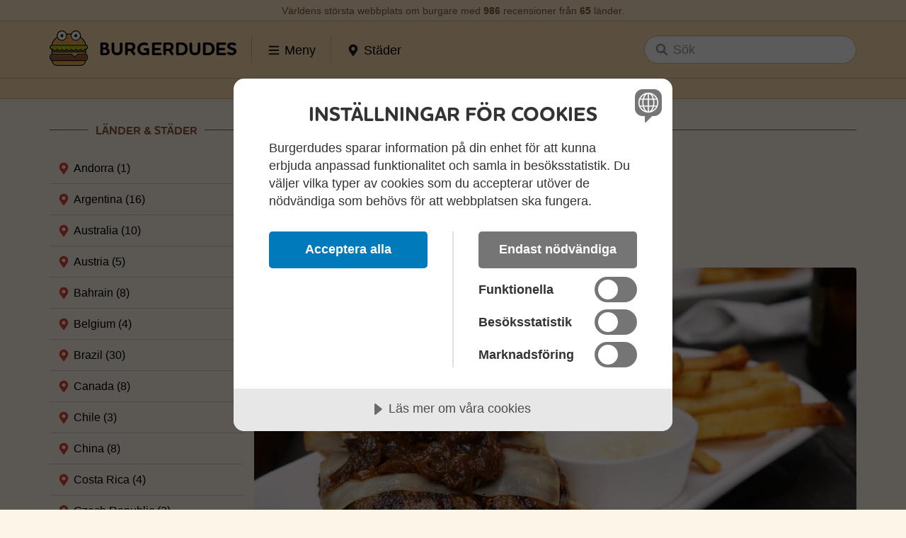

--- FILE ---
content_type: text/html; charset=UTF-8
request_url: https://www.burgerdudes.se/china/shanghai/bistro-burger/
body_size: 44242
content:
   <!DOCTYPE html>
<html lang="sv-SE">
<head>
<!-- Google Tag Manager -->
<script>(function(w,d,s,l,i){w[l]=w[l]||[];w[l].push({'gtm.start':
new Date().getTime(),event:'gtm.js'});var f=d.getElementsByTagName(s)[0],
j=d.createElement(s),dl=l!='dataLayer'?'&l='+l:'';j.async=true;j.src=
'https://www.googletagmanager.com/gtm.js?id='+i+dl;f.parentNode.insertBefore(j,f);
})(window,document,'script','dataLayer','GTM-NRNGL36');</script>
<!-- End Google Tag Manager -->
<meta charset="UTF-8" />
<meta http-equiv="X-UA-Compatible" content="IE=edge">
<meta name="viewport" content="width=device-width, initial-scale=1">
<meta name="theme-color" content="#fddaae">
<link href="https://usercontent.one/wp/www.burgerdudes.se/wp-content/themes/Burgerdudes-2/style.css?media=1768509426" rel="stylesheet">
<!-- Bootstrap core CSS -->
<link href="https://usercontent.one/wp/www.burgerdudes.se/wp-content/themes/Burgerdudes-2/css/bootstrap.min.css?media=1768509426" rel="stylesheet">
<!-- Custom styles for this template -->
<link href="https://usercontent.one/wp/www.burgerdudes.se/wp-content/themes/Burgerdudes-2/burgerdudes.css?media=1768509426?=v17" rel="stylesheet">
<!-- Custom font -->
<link rel="stylesheet" href="https://use.typekit.net/bqk5btt.css">
<script src="https://cdn.cookietractor.com/cookietractor.js" data-lang="sv-FI" data-id="4a9b9a9e-5148-4fe3-a445-ba8f68fcbea8"></script>
<script
  src="https://code.jquery.com/jquery-3.3.1.min.js"
  integrity="sha256-FgpCb/KJQlLNfOu91ta32o/NMZxltwRo8QtmkMRdAu8="
  crossorigin="anonymous"></script>
<script
  src="https://code.jquery.com/ui/1.12.1/jquery-ui.min.js"
  integrity="sha256-VazP97ZCwtekAsvgPBSUwPFKdrwD3unUfSGVYrahUqU="
  crossorigin="anonymous"></script>
<meta name='robots' content='index, follow, max-image-preview:large, max-snippet:-1, max-video-preview:-1' />

	<!-- This site is optimized with the Yoast SEO Premium plugin v26.7 (Yoast SEO v26.7) - https://yoast.com/wordpress/plugins/seo/ -->
	<title>Bistro Burger &#8226; Burgerdudes</title>
<link data-rocket-prefetch href="https://www.googletagmanager.com" rel="dns-prefetch">
<link data-rocket-prefetch href="https://usercontent.one" rel="dns-prefetch">
<link data-rocket-prefetch href="https://use.typekit.net" rel="dns-prefetch">
<link data-rocket-prefetch href="https://cdn.cookietractor.com" rel="dns-prefetch">
<link data-rocket-prefetch href="https://code.jquery.com" rel="dns-prefetch"><link rel="preload" data-rocket-preload as="image" href="https://usercontent.one/wp/www.burgerdudes.se/wp-content/uploads/2016/06/bistroburger_med.jpg?media=1768509426" imagesrcset="https://usercontent.one/wp/www.burgerdudes.se/wp-content/uploads/2016/06/bistroburger_med.jpg?media=1768509426 1240w, https://usercontent.one/wp/www.burgerdudes.se/wp-content/uploads/2016/06/bistroburger_med-250x153.jpg?media=1768509426 250w, https://usercontent.one/wp/www.burgerdudes.se/wp-content/uploads/2016/06/bistroburger_med-768x471.jpg?media=1768509426 768w, https://usercontent.one/wp/www.burgerdudes.se/wp-content/uploads/2016/06/bistroburger_med-700x429.jpg?media=1768509426 700w, https://usercontent.one/wp/www.burgerdudes.se/wp-content/uploads/2016/06/bistroburger_med-120x74.jpg?media=1768509426 120w" imagesizes="(max-width: 1240px) 100vw, 1240px" fetchpriority="high">
	<meta name="description" content="Världens största webbplats om burgare med recensioner från hela världen. Vi kan guida dig med 900+ recensioner från fler än 60 länder." />
	<link rel="canonical" href="https://www.burgerdudes.se/china/shanghai/bistro-burger/" />
	<meta property="og:locale" content="sv_SE" />
	<meta property="og:type" content="article" />
	<meta property="og:title" content="Bistro Burger &#8226; Burgerdudes" />
	<meta property="og:description" content="Världens största webbplats om burgare med recensioner hela världen. Vi kan guida dig med 900+ recensioner från fler än 60 länder." />
	<meta property="og:url" content="https://www.burgerdudes.se/china/shanghai/bistro-burger/" />
	<meta property="og:site_name" content="Burgerdudes" />
	<meta property="article:publisher" content="https://www.facebook.com/burgerdudes/" />
	<meta property="article:published_time" content="2016-09-09T07:00:18+00:00" />
	<meta property="og:image" content="https://usercontent.one/wp/www.burgerdudes.se/wp-content/uploads/2016/06/bistroburger_med.jpg?media=1768509426" />
	<meta property="og:image:width" content="1240" />
	<meta property="og:image:height" content="760" />
	<meta property="og:image:type" content="image/jpeg" />
	<meta name="author" content="Marcus Sjöström" />
	<meta name="twitter:card" content="summary_large_image" />
	<meta name="twitter:creator" content="@burgerdudes" />
	<meta name="twitter:site" content="@burgerdudes" />
	<meta name="twitter:label1" content="Skriven av" />
	<meta name="twitter:data1" content="Marcus Sjöström" />
	<meta name="twitter:label2" content="Beräknad lästid" />
	<meta name="twitter:data2" content="1 minut" />
	<script type="application/ld+json" class="yoast-schema-graph">{"@context":"https://schema.org","@graph":[{"@type":"Article","@id":"https://www.burgerdudes.se/china/shanghai/bistro-burger/#article","isPartOf":{"@id":"https://www.burgerdudes.se/china/shanghai/bistro-burger/"},"author":{"name":"Marcus Sjöström","@id":"https://www.burgerdudes.se/#/schema/person/5dd725f42cf66c9717741fde3df5108c"},"headline":"Bistro Burger","datePublished":"2016-09-09T07:00:18+00:00","mainEntityOfPage":{"@id":"https://www.burgerdudes.se/china/shanghai/bistro-burger/"},"wordCount":254,"publisher":{"@id":"https://www.burgerdudes.se/#organization"},"image":{"@id":"https://www.burgerdudes.se/china/shanghai/bistro-burger/#primaryimage"},"thumbnailUrl":"https://www.burgerdudes.se/wp-content/uploads/2016/06/bistroburger_med.jpg","articleSection":["Shanghai"],"inLanguage":"sv-SE"},{"@type":"WebPage","@id":"https://www.burgerdudes.se/china/shanghai/bistro-burger/","url":"https://www.burgerdudes.se/china/shanghai/bistro-burger/","name":"Bistro Burger &#8226; Burgerdudes","isPartOf":{"@id":"https://www.burgerdudes.se/#website"},"primaryImageOfPage":{"@id":"https://www.burgerdudes.se/china/shanghai/bistro-burger/#primaryimage"},"image":{"@id":"https://www.burgerdudes.se/china/shanghai/bistro-burger/#primaryimage"},"thumbnailUrl":"https://www.burgerdudes.se/wp-content/uploads/2016/06/bistroburger_med.jpg","datePublished":"2016-09-09T07:00:18+00:00","description":"Världens största webbplats om burgare med recensioner från hela världen. Vi kan guida dig med 900+ recensioner från fler än 60 länder.","breadcrumb":{"@id":"https://www.burgerdudes.se/china/shanghai/bistro-burger/#breadcrumb"},"inLanguage":"sv-SE","potentialAction":[{"@type":"ReadAction","target":["https://www.burgerdudes.se/china/shanghai/bistro-burger/"]}]},{"@type":"ImageObject","inLanguage":"sv-SE","@id":"https://www.burgerdudes.se/china/shanghai/bistro-burger/#primaryimage","url":"https://www.burgerdudes.se/wp-content/uploads/2016/06/bistroburger_med.jpg","contentUrl":"https://www.burgerdudes.se/wp-content/uploads/2016/06/bistroburger_med.jpg","width":1240,"height":760},{"@type":"BreadcrumbList","@id":"https://www.burgerdudes.se/china/shanghai/bistro-burger/#breadcrumb","itemListElement":[{"@type":"ListItem","position":1,"name":"Hem","item":"https://www.burgerdudes.se/"},{"@type":"ListItem","position":2,"name":"Bistro Burger"}]},{"@type":"WebSite","@id":"https://www.burgerdudes.se/#website","url":"https://www.burgerdudes.se/","name":"Burgerdudes","description":"Vi reser världen över i jakt på den perfekta burgaren.","publisher":{"@id":"https://www.burgerdudes.se/#organization"},"potentialAction":[{"@type":"SearchAction","target":{"@type":"EntryPoint","urlTemplate":"https://www.burgerdudes.se/?s={search_term_string}"},"query-input":{"@type":"PropertyValueSpecification","valueRequired":true,"valueName":"search_term_string"}}],"inLanguage":"sv-SE"},{"@type":"Organization","@id":"https://www.burgerdudes.se/#organization","name":"Burgerdudes AB","url":"https://www.burgerdudes.se/","logo":{"@type":"ImageObject","inLanguage":"sv-SE","@id":"https://www.burgerdudes.se/#/schema/logo/image/","url":"https://www.burgerdudes.se/wp-content/uploads/2023/01/og-image.png","contentUrl":"https://www.burgerdudes.se/wp-content/uploads/2023/01/og-image.png","width":1200,"height":632,"caption":"Burgerdudes AB"},"image":{"@id":"https://www.burgerdudes.se/#/schema/logo/image/"},"sameAs":["https://www.facebook.com/burgerdudes/","https://x.com/burgerdudes","https://www.instagram.com/burgerdudes/","https://www.linkedin.com/company/burgerdudes/","https://youtube.com/c/burgerdudesyt/","https://burgerdudes.tumblr.com/","https://www.tiktok.com/@burgerdudes"]},{"@type":"Person","@id":"https://www.burgerdudes.se/#/schema/person/5dd725f42cf66c9717741fde3df5108c","name":"Marcus Sjöström","image":{"@type":"ImageObject","inLanguage":"sv-SE","@id":"https://www.burgerdudes.se/#/schema/person/image/","url":"https://www.burgerdudes.se/wp-content/uploads/2018/09/cropped-dude-marcus-96x96.png","contentUrl":"https://www.burgerdudes.se/wp-content/uploads/2018/09/cropped-dude-marcus-96x96.png","caption":"Marcus Sjöström"},"description":"Ritar, skriver, fotar, filmar, och filosoferar mig fram genom livet. Blir glad av vänner, resor, och god mat.","sameAs":["https://www.instagram.com/marcus.plus.sjostrom/"],"url":"https://www.burgerdudes.se/author/marcus/"}]}</script>
	<!-- / Yoast SEO Premium plugin. -->


<link rel="alternate" type="application/rss+xml" title="Burgerdudes &raquo; Webbflöde" href="https://www.burgerdudes.se/feed/" />
<link rel="alternate" type="application/rss+xml" title="Burgerdudes &raquo; Kommentarsflöde" href="https://www.burgerdudes.se/comments/feed/" />
<link rel="alternate" title="oEmbed (JSON)" type="application/json+oembed" href="https://www.burgerdudes.se/wp-json/oembed/1.0/embed?url=https%3A%2F%2Fwww.burgerdudes.se%2Fchina%2Fshanghai%2Fbistro-burger%2F" />
<link rel="alternate" title="oEmbed (XML)" type="text/xml+oembed" href="https://www.burgerdudes.se/wp-json/oembed/1.0/embed?url=https%3A%2F%2Fwww.burgerdudes.se%2Fchina%2Fshanghai%2Fbistro-burger%2F&#038;format=xml" />
<style id='wp-img-auto-sizes-contain-inline-css' type='text/css'>
img:is([sizes=auto i],[sizes^="auto," i]){contain-intrinsic-size:3000px 1500px}
/*# sourceURL=wp-img-auto-sizes-contain-inline-css */
</style>
<style id='wp-emoji-styles-inline-css' type='text/css'>

	img.wp-smiley, img.emoji {
		display: inline !important;
		border: none !important;
		box-shadow: none !important;
		height: 1em !important;
		width: 1em !important;
		margin: 0 0.07em !important;
		vertical-align: -0.1em !important;
		background: none !important;
		padding: 0 !important;
	}
/*# sourceURL=wp-emoji-styles-inline-css */
</style>
<style id='wp-block-library-inline-css' type='text/css'>
:root{--wp-block-synced-color:#7a00df;--wp-block-synced-color--rgb:122,0,223;--wp-bound-block-color:var(--wp-block-synced-color);--wp-editor-canvas-background:#ddd;--wp-admin-theme-color:#007cba;--wp-admin-theme-color--rgb:0,124,186;--wp-admin-theme-color-darker-10:#006ba1;--wp-admin-theme-color-darker-10--rgb:0,107,160.5;--wp-admin-theme-color-darker-20:#005a87;--wp-admin-theme-color-darker-20--rgb:0,90,135;--wp-admin-border-width-focus:2px}@media (min-resolution:192dpi){:root{--wp-admin-border-width-focus:1.5px}}.wp-element-button{cursor:pointer}:root .has-very-light-gray-background-color{background-color:#eee}:root .has-very-dark-gray-background-color{background-color:#313131}:root .has-very-light-gray-color{color:#eee}:root .has-very-dark-gray-color{color:#313131}:root .has-vivid-green-cyan-to-vivid-cyan-blue-gradient-background{background:linear-gradient(135deg,#00d084,#0693e3)}:root .has-purple-crush-gradient-background{background:linear-gradient(135deg,#34e2e4,#4721fb 50%,#ab1dfe)}:root .has-hazy-dawn-gradient-background{background:linear-gradient(135deg,#faaca8,#dad0ec)}:root .has-subdued-olive-gradient-background{background:linear-gradient(135deg,#fafae1,#67a671)}:root .has-atomic-cream-gradient-background{background:linear-gradient(135deg,#fdd79a,#004a59)}:root .has-nightshade-gradient-background{background:linear-gradient(135deg,#330968,#31cdcf)}:root .has-midnight-gradient-background{background:linear-gradient(135deg,#020381,#2874fc)}:root{--wp--preset--font-size--normal:16px;--wp--preset--font-size--huge:42px}.has-regular-font-size{font-size:1em}.has-larger-font-size{font-size:2.625em}.has-normal-font-size{font-size:var(--wp--preset--font-size--normal)}.has-huge-font-size{font-size:var(--wp--preset--font-size--huge)}.has-text-align-center{text-align:center}.has-text-align-left{text-align:left}.has-text-align-right{text-align:right}.has-fit-text{white-space:nowrap!important}#end-resizable-editor-section{display:none}.aligncenter{clear:both}.items-justified-left{justify-content:flex-start}.items-justified-center{justify-content:center}.items-justified-right{justify-content:flex-end}.items-justified-space-between{justify-content:space-between}.screen-reader-text{border:0;clip-path:inset(50%);height:1px;margin:-1px;overflow:hidden;padding:0;position:absolute;width:1px;word-wrap:normal!important}.screen-reader-text:focus{background-color:#ddd;clip-path:none;color:#444;display:block;font-size:1em;height:auto;left:5px;line-height:normal;padding:15px 23px 14px;text-decoration:none;top:5px;width:auto;z-index:100000}html :where(.has-border-color){border-style:solid}html :where([style*=border-top-color]){border-top-style:solid}html :where([style*=border-right-color]){border-right-style:solid}html :where([style*=border-bottom-color]){border-bottom-style:solid}html :where([style*=border-left-color]){border-left-style:solid}html :where([style*=border-width]){border-style:solid}html :where([style*=border-top-width]){border-top-style:solid}html :where([style*=border-right-width]){border-right-style:solid}html :where([style*=border-bottom-width]){border-bottom-style:solid}html :where([style*=border-left-width]){border-left-style:solid}html :where(img[class*=wp-image-]){height:auto;max-width:100%}:where(figure){margin:0 0 1em}html :where(.is-position-sticky){--wp-admin--admin-bar--position-offset:var(--wp-admin--admin-bar--height,0px)}@media screen and (max-width:600px){html :where(.is-position-sticky){--wp-admin--admin-bar--position-offset:0px}}

/*# sourceURL=wp-block-library-inline-css */
</style><style id='global-styles-inline-css' type='text/css'>
:root{--wp--preset--aspect-ratio--square: 1;--wp--preset--aspect-ratio--4-3: 4/3;--wp--preset--aspect-ratio--3-4: 3/4;--wp--preset--aspect-ratio--3-2: 3/2;--wp--preset--aspect-ratio--2-3: 2/3;--wp--preset--aspect-ratio--16-9: 16/9;--wp--preset--aspect-ratio--9-16: 9/16;--wp--preset--color--black: #000000;--wp--preset--color--cyan-bluish-gray: #abb8c3;--wp--preset--color--white: #ffffff;--wp--preset--color--pale-pink: #f78da7;--wp--preset--color--vivid-red: #cf2e2e;--wp--preset--color--luminous-vivid-orange: #ff6900;--wp--preset--color--luminous-vivid-amber: #fcb900;--wp--preset--color--light-green-cyan: #7bdcb5;--wp--preset--color--vivid-green-cyan: #00d084;--wp--preset--color--pale-cyan-blue: #8ed1fc;--wp--preset--color--vivid-cyan-blue: #0693e3;--wp--preset--color--vivid-purple: #9b51e0;--wp--preset--gradient--vivid-cyan-blue-to-vivid-purple: linear-gradient(135deg,rgb(6,147,227) 0%,rgb(155,81,224) 100%);--wp--preset--gradient--light-green-cyan-to-vivid-green-cyan: linear-gradient(135deg,rgb(122,220,180) 0%,rgb(0,208,130) 100%);--wp--preset--gradient--luminous-vivid-amber-to-luminous-vivid-orange: linear-gradient(135deg,rgb(252,185,0) 0%,rgb(255,105,0) 100%);--wp--preset--gradient--luminous-vivid-orange-to-vivid-red: linear-gradient(135deg,rgb(255,105,0) 0%,rgb(207,46,46) 100%);--wp--preset--gradient--very-light-gray-to-cyan-bluish-gray: linear-gradient(135deg,rgb(238,238,238) 0%,rgb(169,184,195) 100%);--wp--preset--gradient--cool-to-warm-spectrum: linear-gradient(135deg,rgb(74,234,220) 0%,rgb(151,120,209) 20%,rgb(207,42,186) 40%,rgb(238,44,130) 60%,rgb(251,105,98) 80%,rgb(254,248,76) 100%);--wp--preset--gradient--blush-light-purple: linear-gradient(135deg,rgb(255,206,236) 0%,rgb(152,150,240) 100%);--wp--preset--gradient--blush-bordeaux: linear-gradient(135deg,rgb(254,205,165) 0%,rgb(254,45,45) 50%,rgb(107,0,62) 100%);--wp--preset--gradient--luminous-dusk: linear-gradient(135deg,rgb(255,203,112) 0%,rgb(199,81,192) 50%,rgb(65,88,208) 100%);--wp--preset--gradient--pale-ocean: linear-gradient(135deg,rgb(255,245,203) 0%,rgb(182,227,212) 50%,rgb(51,167,181) 100%);--wp--preset--gradient--electric-grass: linear-gradient(135deg,rgb(202,248,128) 0%,rgb(113,206,126) 100%);--wp--preset--gradient--midnight: linear-gradient(135deg,rgb(2,3,129) 0%,rgb(40,116,252) 100%);--wp--preset--font-size--small: 13px;--wp--preset--font-size--medium: 20px;--wp--preset--font-size--large: 36px;--wp--preset--font-size--x-large: 42px;--wp--preset--spacing--20: 0.44rem;--wp--preset--spacing--30: 0.67rem;--wp--preset--spacing--40: 1rem;--wp--preset--spacing--50: 1.5rem;--wp--preset--spacing--60: 2.25rem;--wp--preset--spacing--70: 3.38rem;--wp--preset--spacing--80: 5.06rem;--wp--preset--shadow--natural: 6px 6px 9px rgba(0, 0, 0, 0.2);--wp--preset--shadow--deep: 12px 12px 50px rgba(0, 0, 0, 0.4);--wp--preset--shadow--sharp: 6px 6px 0px rgba(0, 0, 0, 0.2);--wp--preset--shadow--outlined: 6px 6px 0px -3px rgb(255, 255, 255), 6px 6px rgb(0, 0, 0);--wp--preset--shadow--crisp: 6px 6px 0px rgb(0, 0, 0);}:where(.is-layout-flex){gap: 0.5em;}:where(.is-layout-grid){gap: 0.5em;}body .is-layout-flex{display: flex;}.is-layout-flex{flex-wrap: wrap;align-items: center;}.is-layout-flex > :is(*, div){margin: 0;}body .is-layout-grid{display: grid;}.is-layout-grid > :is(*, div){margin: 0;}:where(.wp-block-columns.is-layout-flex){gap: 2em;}:where(.wp-block-columns.is-layout-grid){gap: 2em;}:where(.wp-block-post-template.is-layout-flex){gap: 1.25em;}:where(.wp-block-post-template.is-layout-grid){gap: 1.25em;}.has-black-color{color: var(--wp--preset--color--black) !important;}.has-cyan-bluish-gray-color{color: var(--wp--preset--color--cyan-bluish-gray) !important;}.has-white-color{color: var(--wp--preset--color--white) !important;}.has-pale-pink-color{color: var(--wp--preset--color--pale-pink) !important;}.has-vivid-red-color{color: var(--wp--preset--color--vivid-red) !important;}.has-luminous-vivid-orange-color{color: var(--wp--preset--color--luminous-vivid-orange) !important;}.has-luminous-vivid-amber-color{color: var(--wp--preset--color--luminous-vivid-amber) !important;}.has-light-green-cyan-color{color: var(--wp--preset--color--light-green-cyan) !important;}.has-vivid-green-cyan-color{color: var(--wp--preset--color--vivid-green-cyan) !important;}.has-pale-cyan-blue-color{color: var(--wp--preset--color--pale-cyan-blue) !important;}.has-vivid-cyan-blue-color{color: var(--wp--preset--color--vivid-cyan-blue) !important;}.has-vivid-purple-color{color: var(--wp--preset--color--vivid-purple) !important;}.has-black-background-color{background-color: var(--wp--preset--color--black) !important;}.has-cyan-bluish-gray-background-color{background-color: var(--wp--preset--color--cyan-bluish-gray) !important;}.has-white-background-color{background-color: var(--wp--preset--color--white) !important;}.has-pale-pink-background-color{background-color: var(--wp--preset--color--pale-pink) !important;}.has-vivid-red-background-color{background-color: var(--wp--preset--color--vivid-red) !important;}.has-luminous-vivid-orange-background-color{background-color: var(--wp--preset--color--luminous-vivid-orange) !important;}.has-luminous-vivid-amber-background-color{background-color: var(--wp--preset--color--luminous-vivid-amber) !important;}.has-light-green-cyan-background-color{background-color: var(--wp--preset--color--light-green-cyan) !important;}.has-vivid-green-cyan-background-color{background-color: var(--wp--preset--color--vivid-green-cyan) !important;}.has-pale-cyan-blue-background-color{background-color: var(--wp--preset--color--pale-cyan-blue) !important;}.has-vivid-cyan-blue-background-color{background-color: var(--wp--preset--color--vivid-cyan-blue) !important;}.has-vivid-purple-background-color{background-color: var(--wp--preset--color--vivid-purple) !important;}.has-black-border-color{border-color: var(--wp--preset--color--black) !important;}.has-cyan-bluish-gray-border-color{border-color: var(--wp--preset--color--cyan-bluish-gray) !important;}.has-white-border-color{border-color: var(--wp--preset--color--white) !important;}.has-pale-pink-border-color{border-color: var(--wp--preset--color--pale-pink) !important;}.has-vivid-red-border-color{border-color: var(--wp--preset--color--vivid-red) !important;}.has-luminous-vivid-orange-border-color{border-color: var(--wp--preset--color--luminous-vivid-orange) !important;}.has-luminous-vivid-amber-border-color{border-color: var(--wp--preset--color--luminous-vivid-amber) !important;}.has-light-green-cyan-border-color{border-color: var(--wp--preset--color--light-green-cyan) !important;}.has-vivid-green-cyan-border-color{border-color: var(--wp--preset--color--vivid-green-cyan) !important;}.has-pale-cyan-blue-border-color{border-color: var(--wp--preset--color--pale-cyan-blue) !important;}.has-vivid-cyan-blue-border-color{border-color: var(--wp--preset--color--vivid-cyan-blue) !important;}.has-vivid-purple-border-color{border-color: var(--wp--preset--color--vivid-purple) !important;}.has-vivid-cyan-blue-to-vivid-purple-gradient-background{background: var(--wp--preset--gradient--vivid-cyan-blue-to-vivid-purple) !important;}.has-light-green-cyan-to-vivid-green-cyan-gradient-background{background: var(--wp--preset--gradient--light-green-cyan-to-vivid-green-cyan) !important;}.has-luminous-vivid-amber-to-luminous-vivid-orange-gradient-background{background: var(--wp--preset--gradient--luminous-vivid-amber-to-luminous-vivid-orange) !important;}.has-luminous-vivid-orange-to-vivid-red-gradient-background{background: var(--wp--preset--gradient--luminous-vivid-orange-to-vivid-red) !important;}.has-very-light-gray-to-cyan-bluish-gray-gradient-background{background: var(--wp--preset--gradient--very-light-gray-to-cyan-bluish-gray) !important;}.has-cool-to-warm-spectrum-gradient-background{background: var(--wp--preset--gradient--cool-to-warm-spectrum) !important;}.has-blush-light-purple-gradient-background{background: var(--wp--preset--gradient--blush-light-purple) !important;}.has-blush-bordeaux-gradient-background{background: var(--wp--preset--gradient--blush-bordeaux) !important;}.has-luminous-dusk-gradient-background{background: var(--wp--preset--gradient--luminous-dusk) !important;}.has-pale-ocean-gradient-background{background: var(--wp--preset--gradient--pale-ocean) !important;}.has-electric-grass-gradient-background{background: var(--wp--preset--gradient--electric-grass) !important;}.has-midnight-gradient-background{background: var(--wp--preset--gradient--midnight) !important;}.has-small-font-size{font-size: var(--wp--preset--font-size--small) !important;}.has-medium-font-size{font-size: var(--wp--preset--font-size--medium) !important;}.has-large-font-size{font-size: var(--wp--preset--font-size--large) !important;}.has-x-large-font-size{font-size: var(--wp--preset--font-size--x-large) !important;}
/*# sourceURL=global-styles-inline-css */
</style>

<style id='classic-theme-styles-inline-css' type='text/css'>
/*! This file is auto-generated */
.wp-block-button__link{color:#fff;background-color:#32373c;border-radius:9999px;box-shadow:none;text-decoration:none;padding:calc(.667em + 2px) calc(1.333em + 2px);font-size:1.125em}.wp-block-file__button{background:#32373c;color:#fff;text-decoration:none}
/*# sourceURL=/wp-includes/css/classic-themes.min.css */
</style>
<link rel='stylesheet' id='gpls-wpsctr-simple-countdown-timer-front-flipdown-css-css' href='https://usercontent.one/wp/www.burgerdudes.se/wp-content/plugins/simple-countdown/assets/libs/flipdown.min.css?ver=1.0.3&media=1768509426' type='text/css' media='all' />
<script type="text/javascript" src="https://www.burgerdudes.se/wp-includes/js/jquery/jquery.min.js?ver=3.7.1" id="jquery-core-js"></script>
<script type="text/javascript" src="https://www.burgerdudes.se/wp-includes/js/jquery/jquery-migrate.min.js?ver=3.4.1" id="jquery-migrate-js"></script>
<link rel="https://api.w.org/" href="https://www.burgerdudes.se/wp-json/" /><link rel="alternate" title="JSON" type="application/json" href="https://www.burgerdudes.se/wp-json/wp/v2/posts/3034" /><style>[class*=" icon-oc-"],[class^=icon-oc-]{speak:none;font-style:normal;font-weight:400;font-variant:normal;text-transform:none;line-height:1;-webkit-font-smoothing:antialiased;-moz-osx-font-smoothing:grayscale}.icon-oc-one-com-white-32px-fill:before{content:"901"}.icon-oc-one-com:before{content:"900"}#one-com-icon,.toplevel_page_onecom-wp .wp-menu-image{speak:none;display:flex;align-items:center;justify-content:center;text-transform:none;line-height:1;-webkit-font-smoothing:antialiased;-moz-osx-font-smoothing:grayscale}.onecom-wp-admin-bar-item>a,.toplevel_page_onecom-wp>.wp-menu-name{font-size:16px;font-weight:400;line-height:1}.toplevel_page_onecom-wp>.wp-menu-name img{width:69px;height:9px;}.wp-submenu-wrap.wp-submenu>.wp-submenu-head>img{width:88px;height:auto}.onecom-wp-admin-bar-item>a img{height:7px!important}.onecom-wp-admin-bar-item>a img,.toplevel_page_onecom-wp>.wp-menu-name img{opacity:.8}.onecom-wp-admin-bar-item.hover>a img,.toplevel_page_onecom-wp.wp-has-current-submenu>.wp-menu-name img,li.opensub>a.toplevel_page_onecom-wp>.wp-menu-name img{opacity:1}#one-com-icon:before,.onecom-wp-admin-bar-item>a:before,.toplevel_page_onecom-wp>.wp-menu-image:before{content:'';position:static!important;background-color:rgba(240,245,250,.4);border-radius:102px;width:18px;height:18px;padding:0!important}.onecom-wp-admin-bar-item>a:before{width:14px;height:14px}.onecom-wp-admin-bar-item.hover>a:before,.toplevel_page_onecom-wp.opensub>a>.wp-menu-image:before,.toplevel_page_onecom-wp.wp-has-current-submenu>.wp-menu-image:before{background-color:#76b82a}.onecom-wp-admin-bar-item>a{display:inline-flex!important;align-items:center;justify-content:center}#one-com-logo-wrapper{font-size:4em}#one-com-icon{vertical-align:middle}.imagify-welcome{display:none !important;}</style><style id="rocket-lazyrender-inline-css">[data-wpr-lazyrender] {content-visibility: auto;}</style><meta name="generator" content="WP Rocket 3.20.3" data-wpr-features="wpr_preconnect_external_domains wpr_automatic_lazy_rendering wpr_oci wpr_cdn wpr_preload_links wpr_desktop" /></head>
<body data-rsssl=1 class="wp-singular post-template-default single single-post postid-3034 single-format-standard wp-theme-Burgerdudes-2 shanghai" >
    <!-- Google Tag Manager (noscript) -->
    <noscript><iframe src="https://www.googletagmanager.com/ns.html?id=GTM-NRNGL36"
    height="0" width="0" style="display:none;visibility:hidden"></iframe></noscript>
    <!-- End Google Tag Manager (noscript) -->
    <nav class="header-nav navbar navbar-2021">
        <div class="navbar-top" id="top">
            Världens största webbplats om burgare med <strong>986</strong> recensioner<div> från <strong>65</strong> länder</div>.
        </div>
        <div class="nav-wrap">
            <div  class="container">
                <a href="https://www.burgerdudes.se" class="navbar-logotype">
                    <img src="https://usercontent.one/wp/www.burgerdudes.se/wp-content/themes/Burgerdudes-2/img/logotype-small.svg?media=1768509426" alt="Burgerdudes.se"/>
                    <span>Burgerdudes</span>
                </a>
                <div class="divider"></div>
                <div class="navbar-nav-wrap">
                    <button type="button" class="navbar-toggle collapsed" data-toggle="collapse" data-target="#navbar" aria-expanded="false" aria-controls="navbar">
                        <img src="https://usercontent.one/wp/www.burgerdudes.se/wp-content/themes/Burgerdudes-2/img/icon-menu.svg?media=1768509426" class="menu" alt="" />
                        <img src="https://usercontent.one/wp/www.burgerdudes.se/wp-content/themes/Burgerdudes-2/img/icon-close.svg?media=1768509426" class="close-menu" alt="" />
                        <span>Meny</span>
                    </button>
                    <div id="navbar" class="collapse navbar-collapse text-center">
                        <div class="menu-menu-container"><ul id="menu-menu" class="navbar-nav"><li id="menu-item-4478" class="menu-item menu-item-type-post_type menu-item-object-page menu-item-4478"><a href="https://www.burgerdudes.se/reviews/">Recensioner</a></li>
<li id="menu-item-4472" class="menu-item menu-item-type-post_type menu-item-object-page menu-item-has-children menu-item-4472"><a href="https://www.burgerdudes.se/reviews/top-lists/">Topplistor</a>
<ul class="sub-menu">
	<li id="menu-item-23246" class="menu-item menu-item-type-post_type menu-item-object-page menu-item-23246"><a href="https://www.burgerdudes.se/the-worlds-best-burgers/">The World’s Best Burgers</a></li>
	<li id="menu-item-26394" class="menu-item menu-item-type-post_type menu-item-object-page menu-item-26394"><a href="https://www.burgerdudes.se/sveriges-basta-burgare-2025/">Sveriges Bästa Burgare 2025</a></li>
</ul>
</li>
<li id="menu-item-4475" class="menu-item menu-item-type-post_type menu-item-object-page menu-item-has-children menu-item-4475"><a href="https://www.burgerdudes.se/about/">Burgerdudes</a>
<ul class="sub-menu">
	<li id="menu-item-4481" class="menu-item menu-item-type-post_type menu-item-object-page menu-item-4481"><a href="https://www.burgerdudes.se/about/">Om oss</a></li>
	<li id="menu-item-7182" class="menu-item menu-item-type-post_type menu-item-object-page menu-item-7182"><a href="https://www.burgerdudes.se/collaborations/">Projekt och samarbeten</a></li>
	<li id="menu-item-4470" class="menu-item menu-item-type-post_type menu-item-object-page menu-item-4470"><a href="https://www.burgerdudes.se/press/">Press</a></li>
</ul>
</li>
<li id="menu-item-4480" class="menu-item menu-item-type-post_type menu-item-object-page menu-item-4480"><a href="https://www.burgerdudes.se/stockholm-burger-fest/">Stockholm Burger Fest</a></li>
<li id="menu-item-4474" class="menu-item menu-item-type-post_type menu-item-object-page menu-item-4474"><a href="https://www.burgerdudes.se/news/">Nyheter</a></li>
<li id="menu-item-31950" class="menu-item menu-item-type-post_type menu-item-object-page menu-item-has-children menu-item-31950"><a href="https://www.burgerdudes.se/shop/">Shop</a>
<ul class="sub-menu">
	<li id="menu-item-29009" class="menu-item menu-item-type-post_type menu-item-object-page menu-item-29009"><a href="https://www.burgerdudes.se/inspo/">Vår signatursås New York</a></li>
	<li id="menu-item-24284" class="menu-item menu-item-type-custom menu-item-object-custom menu-item-24284"><a href="http://shop.burgerdudes.se/">Merch</a></li>
</ul>
</li>
<li id="menu-item-4476" class="menu-item menu-item-type-post_type menu-item-object-page menu-item-4476"><a href="https://www.burgerdudes.se/contact/">Kontakt</a></li>
</ul></div>                            
                    </div>
                </div>
                <div class="divider divider-2"></div>
                <div class="navbar-cities-wrap">
                    <button type="button" class="cities-toggle collapsed" data-toggle="collapse" data-target="#cities" aria-expanded="false" aria-controls="cities">
                        <img src="https://usercontent.one/wp/www.burgerdudes.se/wp-content/themes/Burgerdudes-2/img/icon-location.svg?media=1768509426" class="location" alt="" />
                        <img src="https://usercontent.one/wp/www.burgerdudes.se/wp-content/themes/Burgerdudes-2/img/icon-close.svg?media=1768509426" class="close-menu" alt="" />
                        <span>Städer</span>
                    </button>
                    <div class="fixed-collapse-menu">
                        <div id="cities" class="collapse navbar-collapse text-center">
                            <div class="navbar-cities">
                                <ul class="top">
                                    <li><a href="https://www.burgerdudes.se/sweden/stockholm/"><span>Stockholm</span></a></li>
                                    <li><a href="https://www.burgerdudes.se/sweden/gothenburg/"><span>Göteborg</span></a></li>
                                    <li><a href="https://www.burgerdudes.se/sweden/malmo/"><span>Malmö</span></a></li>
                                    <li><a href="https://www.burgerdudes.se/usa/new-york/"><span>New York</span></a></li>
                                    <li><a href="https://www.burgerdudes.se/england/london/"><span>London</span></a></li>
                                    <li><a href="https://www.burgerdudes.se/argentina/buenos-aires/"><span>Buenos Aires</span></a></li>
                                    <li><a href="https://www.burgerdudes.se/spain/valencia/"><span>Valencia</span></a></li>
                                    <li><a href="https://www.burgerdudes.se/brazil/sao-paulo/"><span>São Paulo</span></a></li>
                                </ul>
                                <div class="bottom-wrap">
                                    <ul class="bottom">
                                    <li><a href="https://www.burgerdudes.se/denmark/aalborg/">Aalborg</a></li><li><a href="https://www.burgerdudes.se/denmark/aarhus/">Aarhus</a></li><li><a href="https://www.burgerdudes.se/united-arab-emirates/abu-dhabi/">Abu Dhabi</a></li><li><a href="https://www.burgerdudes.se/usa/aiea/">Aiea</a></li><li><a href="https://www.burgerdudes.se/france/aix-en-provence/">Aix-En-Provence</a></li><li><a href="https://www.burgerdudes.se/united-arab-emirates/ajman/">Ajman</a></li><li><a href="https://www.burgerdudes.se/united-arab-emirates/al-ain/">Al Ain</a></li><li><a href="https://www.burgerdudes.se/saudi-arabia/al-khobar/">Al Khobar</a></li><li><a href="https://www.burgerdudes.se/usa/alexandria/">Alexandria</a></li><li><a href="https://www.burgerdudes.se/spain/alicante/">Alicante</a></li><li><a href="https://www.burgerdudes.se/sweden/alingsas/">Alingsås</a></li><li><a href="https://www.burgerdudes.se/kazakhstan/almaty/">Almaty</a></li><li><a href="https://www.burgerdudes.se/spain/almeria/">Almería</a></li><li><a href="https://www.burgerdudes.se/netherlands/amsterdam/">Amsterdam</a></li><li><a href="https://www.burgerdudes.se/usa/anchorage/">Anchorage</a></li><li><a href="https://www.burgerdudes.se/sweden/angelholm/">Ängelholm</a></li><li><a href="https://www.burgerdudes.se/france/angers/">Angers</a></li><li><a href="https://www.burgerdudes.se/france/annecy/">Annecy</a></li><li><a href="https://www.burgerdudes.se/belgium/antwerp/">Antwerp</a></li><li><a href="https://www.burgerdudes.se/sweden/arboga/">Arboga</a></li><li><a href="https://www.burgerdudes.se/france/arcachon/">Arcachon</a></li><li><a href="https://www.burgerdudes.se/sweden/are/">Åre</a></li><li><a href="https://www.burgerdudes.se/norway/askim/">Askim</a></li><li><a href="https://www.burgerdudes.se/usa/athens-usa/">Athens</a></li><li><a href="https://www.burgerdudes.se/ireland/athlone/">Athlone</a></li><li><a href="https://www.burgerdudes.se/usa/atlanta/">Atlanta</a></li><li><a href="https://www.burgerdudes.se/germany/augsburg/">Augsburg</a></li><li><a href="https://www.burgerdudes.se/usa/austin/">Austin</a></li><li><a href="https://www.burgerdudes.se/sweden/avesta/">Avesta</a></li><li><a href="https://www.burgerdudes.se/france/avignon/">Avignon</a></li><li><a href="https://www.burgerdudes.se/spain/badalona/">Badalona</a></li><li><a href="https://www.burgerdudes.se/bahrain/">Bahrain</a></li><li><a href="https://www.burgerdudes.se/france/baie-mahault/">Baie-Mahault</a></li><li><a href="https://www.burgerdudes.se/thailand/bangkok/">Bangkok</a></li><li><a href="https://www.burgerdudes.se/spain/barcelona/">Barcelona</a></li><li><a href="https://www.burgerdudes.se/brazil/barueri/">Barueri</a></li><li><a href="https://www.burgerdudes.se/sweden/bastad/">Båstad</a></li><li><a href="https://www.burgerdudes.se/england/bath/">Bath</a></li><li><a href="https://www.burgerdudes.se/china/beijing/">Beijing</a></li><li><a href="https://www.burgerdudes.se/lebanon/beirut/">Beirut</a></li><li><a href="https://www.burgerdudes.se/northern-ireland/belfast/">Belfast</a></li><li><a href="https://www.burgerdudes.se/serbia/belgrade/">Belgrade</a></li><li><a href="https://www.burgerdudes.se/brazil/belo-horizonte/">Belo Horizonte</a></li><li><a href="https://www.burgerdudes.se/spain/benidorm/">Benidorm</a></li><li><a href="https://www.burgerdudes.se/norway/bergen/">Bergen</a></li><li><a href="https://www.burgerdudes.se/germany/berlin/">Berlin</a></li><li><a href="https://www.burgerdudes.se/germany/bielefeld/">Bielefeld</a></li><li><a href="https://www.burgerdudes.se/germany/binz/">Binz</a></li><li><a href="https://www.burgerdudes.se/england/birmingham/">Birmingham</a></li><li><a href="https://www.burgerdudes.se/usa/birmingham-usa/">Birmingham</a></li><li><a href="https://www.burgerdudes.se/usa/boca-raton/">Boca Raton</a></li><li><a href="https://www.burgerdudes.se/sweden/boden/">Boden</a></li><li><a href="https://www.burgerdudes.se/sweden/bollnas/">Bollnäs</a></li><li><a href="https://www.burgerdudes.se/italy/bologna/">Bologna</a></li><li><a href="https://www.burgerdudes.se/sweden/boras/">Borås</a></li><li><a href="https://www.burgerdudes.se/france/bordeaux/">Bordeaux</a></li><li><a href="https://www.burgerdudes.se/sweden/borgholm/">Borgholm</a></li><li><a href="https://www.burgerdudes.se/sweden/borlange/">Borlänge</a></li><li><a href="https://www.burgerdudes.se/usa/boston/">Boston</a></li><li><a href="https://www.burgerdudes.se/england/bournemouth/">Bournemouth</a></li><li><a href="https://www.burgerdudes.se/portugal/braga/">Braga</a></li><li><a href="https://www.burgerdudes.se/brazil/brasilia/">Brasília</a></li><li><a href="https://www.burgerdudes.se/germany/braunschweig/">Braunschweig</a></li><li><a href="https://www.burgerdudes.se/germany/bremen/">Bremen</a></li><li><a href="https://www.burgerdudes.se/france/brest/">Brest</a></li><li><a href="https://www.burgerdudes.se/england/brighton/">Brighton</a></li><li><a href="https://www.burgerdudes.se/australia/brisbane/">Brisbane</a></li><li><a href="https://www.burgerdudes.se/england/bristol/">Bristol</a></li><li><a href="https://www.burgerdudes.se/czech-republic/brno/">Brno</a></li><li><a href="https://www.burgerdudes.se/belgium/brussels/">Brussels</a></li><li><a href="https://www.burgerdudes.se/hungary/budapest/">Budapest</a></li><li><a href="https://www.burgerdudes.se/argentina/buenos-aires/">Buenos Aires</a></li><li><a href="https://www.burgerdudes.se/sweden/burgsvik/">Burgsvik</a></li><li><a href="https://www.burgerdudes.se/england/bury-st-edmunds/">Bury St Edmunds</a></li><li><a href="https://www.burgerdudes.se/egypt/cairo/">Cairo</a></li><li><a href="https://www.burgerdudes.se/canada/calgary/">Calgary</a></li><li><a href="https://www.burgerdudes.se/england/camberley/">Camberley</a></li><li><a href="https://www.burgerdudes.se/england/cambridge/">Cambridge</a></li><li><a href="https://www.burgerdudes.se/brazil/campinas/">Campinas</a></li><li><a href="https://www.burgerdudes.se/andorra/canillo/">Canillo</a></li><li><a href="https://www.burgerdudes.se/france/cannes/">Cannes</a></li><li><a href="https://www.burgerdudes.se/portugal/carcavelos/">Carcavelos</a></li><li><a href="https://www.burgerdudes.se/wales/cardiff/">Cardiff</a></li><li><a href="https://www.burgerdudes.se/portugal/cascais/">Cascais</a></li><li><a href="https://www.burgerdudes.se/usa/cathedral-city/">Cathedral City</a></li><li><a href="https://www.burgerdudes.se/usa/charlotte/">Charlotte</a></li><li><a href="https://www.burgerdudes.se/germany/chemnitz/">Chemnitz</a></li><li><a href="https://www.burgerdudes.se/usa/chicago/">Chicago</a></li><li><a href="https://www.burgerdudes.se/poland/chorzow/">Chorzów</a></li><li><a href="https://www.burgerdudes.se/france/clermont-ferrand/">Clermont-Ferrand</a></li><li><a href="https://www.burgerdudes.se/germany/cologne/">Cologne</a></li><li><a href="https://www.burgerdudes.se/usa/columbus/">Columbus</a></li><li><a href="https://www.burgerdudes.se/denmark/copenhagen/">Copenhagen</a></li><li><a href="https://www.burgerdudes.se/ireland/cork/">Cork</a></li><li><a href="https://www.burgerdudes.se/spain/cuenca/">Cuenca</a></li><li><a href="https://www.burgerdudes.se/brazil/curitiba/">Curitiba</a></li><li><a href="https://www.burgerdudes.se/usa/dallas/">Dallas</a></li><li><a href="https://www.burgerdudes.se/usa/dayton/">Dayton</a></li><li><a href="https://www.burgerdudes.se/usa/denver/">Denver</a></li><li><a href="https://www.burgerdudes.se/germany/dessau-roslau/">Dessau-Roßlau</a></li><li><a href="https://www.burgerdudes.se/qatar/doha/">Doha</a></li><li><a href="https://www.burgerdudes.se/germany/dortmund/">Dortmund</a></li><li><a href="https://www.burgerdudes.se/germany/dresden/">Dresden</a></li><li><a href="https://www.burgerdudes.se/united-arab-emirates/dubai/">Dubai</a></li><li><a href="https://www.burgerdudes.se/ireland/dublin/">Dublin</a></li><li><a href="https://www.burgerdudes.se/france/ducos/">Ducos</a></li><li><a href="https://www.burgerdudes.se/england/durham/">Durham</a></li><li><a href="https://www.burgerdudes.se/germany/dusseldorf/">Düsseldorf</a></li><li><a href="https://www.burgerdudes.se/sweden/duved/">Duved</a></li><li><a href="https://www.burgerdudes.se/england/eastbourne/">Eastbourne</a></li><li><a href="https://www.burgerdudes.se/scotland/edinburgh/">Edinburgh</a></li><li><a href="https://www.burgerdudes.se/canada/edmonton/">Edmonton</a></li><li><a href="https://www.burgerdudes.se/sweden/eksjo/">Eksjö</a></li><li><a href="https://www.burgerdudes.se/usa/el-paso/">El Paso</a></li><li><a href="https://www.burgerdudes.se/spain/elche/">Elche</a></li><li><a href="https://www.burgerdudes.se/sweden/enkoping/">Enköping</a></li><li><a href="https://www.burgerdudes.se/germany/eppingen/">Eppingen</a></li><li><a href="https://www.burgerdudes.se/iraq/erbil/">Erbil</a></li><li><a href="https://www.burgerdudes.se/germany/erfurt/">Erfurt</a></li><li><a href="https://www.burgerdudes.se/sweden/eskilstuna/">Eskilstuna</a></li><li><a href="https://www.burgerdudes.se/sweden/eslov/">Eslöv</a></li><li><a href="https://www.burgerdudes.se/finland/espoo/">Espoo</a></li><li><a href="https://www.burgerdudes.se/germany/essen/">Essen</a></li><li><a href="https://www.burgerdudes.se/sweden/fagerhult/">Fagerhult</a></li><li><a href="https://www.burgerdudes.se/sweden/falkenberg/">Falkenberg</a></li><li><a href="https://www.burgerdudes.se/sweden/falkoping/">Falköping</a></li><li><a href="https://www.burgerdudes.se/sweden/falun/">Falun</a></li><li><a href="https://www.burgerdudes.se/germany/flensburg/">Flensburg</a></li><li><a href="https://www.burgerdudes.se/usa/fort-lauderdale/">Fort Lauderdale</a></li><li><a href="https://www.burgerdudes.se/canada/fort-mcmurray/">Fort McMurray</a></li><li><a href="https://www.burgerdudes.se/germany/frankfurt/">Frankfurt</a></li><li><a href="https://www.burgerdudes.se/norway/fredrikstad/">Fredrikstad</a></li><li><a href="https://www.burgerdudes.se/germany/freiburg/">Freiburg</a></li><li><a href="https://www.burgerdudes.se/sweden/funasdalen/">Funäsdalen</a></li><li><a href="https://www.burgerdudes.se/germany/furth/">Fürth</a></li><li><a href="https://www.burgerdudes.se/sri-lanka/galle/">Galle</a></li><li><a href="https://www.burgerdudes.se/ireland/galway/">Galway</a></li><li><a href="https://www.burgerdudes.se/sweden/gavle/">Gävle</a></li><li><a href="https://www.burgerdudes.se/poland/gdansk/">Gdansk</a></li><li><a href="https://www.burgerdudes.se/switzerland/geneva/">Geneva</a></li><li><a href="https://www.burgerdudes.se/sweden/gislaved/">Gislaved</a></li><li><a href="https://www.burgerdudes.se/scotland/glasgow/">Glasgow</a></li><li><a href="https://www.burgerdudes.se/brazil/goiania/">Goiânia</a></li><li><a href="https://www.burgerdudes.se/sweden/gotene/">Götene</a></li><li><a href="https://www.burgerdudes.se/sweden/gothenburg/">Gothenburg</a></li><li><a href="https://www.burgerdudes.se/sweden/gotland/">Gotland</a></li><li><a href="https://www.burgerdudes.se/spain/granada/">Granada</a></li><li><a href="https://www.burgerdudes.se/canada/grand-prairie/">Grand Prairie</a></li><li><a href="https://www.burgerdudes.se/usa/greenbrae/">Greenbrae</a></li><li><a href="https://www.burgerdudes.se/germany/greifswald/">Greifswald</a></li><li><a href="https://www.burgerdudes.se/france/grenoble/">Grenoble</a></li><li><a href="https://www.burgerdudes.se/denmark/gudhjem/">Gudhjem</a></li><li><a href="https://www.burgerdudes.se/sweden/habo/">Habo</a></li><li><a href="https://www.burgerdudes.se/sweden/haby/">Håby</a></li><li><a href="https://www.burgerdudes.se/usa/haleiwa/">Haleiwa</a></li><li><a href="https://www.burgerdudes.se/sweden/halmstad/">Halmstad</a></li><li><a href="https://www.burgerdudes.se/germany/hamburg/">Hamburg</a></li><li><a href="https://www.burgerdudes.se/finland/hamina/">Hamina</a></li><li><a href="https://www.burgerdudes.se/finland/hankasalmi/">Hankasalmi</a></li><li><a href="https://www.burgerdudes.se/germany/hanover/">Hanover</a></li><li><a href="https://www.burgerdudes.se/sweden/harnosand/">Härnösan­d</a></li><li><a href="https://www.burgerdudes.se/sweden/hassleholm/">Hässleholm</a></li><li><a href="https://www.burgerdudes.se/england/hastings/">Hastings</a></li><li><a href="https://www.burgerdudes.se/usa/hawaii/">Hawaii</a></li><li><a href="https://www.burgerdudes.se/sweden/hedemora/">Hedemora</a></li><li><a href="https://www.burgerdudes.se/germany/heidelberg/">Heidelberg</a></li><li><a href="https://www.burgerdudes.se/finland/heinola/">Heinola</a></li><li><a href="https://www.burgerdudes.se/sweden/helsingborg/">Helsingborg</a></li><li><a href="https://www.burgerdudes.se/denmark/helsingor/">Helsingør</a></li><li><a href="https://www.burgerdudes.se/finland/helsinki/">Helsinki</a></li><li><a href="https://www.burgerdudes.se/denmark/hillerod/">Hillerød</a></li><li><a href="https://www.burgerdudes.se/denmark/hjorring/">Hjorring</a></li><li><a href="https://www.burgerdudes.se/sweden/hoganas/">Höganäs</a></li><li><a href="https://www.burgerdudes.se/hong-kong/">Hong Kong</a></li><li><a href="https://www.burgerdudes.se/usa/honolulu/">Honolulu</a></li><li><a href="https://www.burgerdudes.se/sweden/horby/">Hörby</a></li><li><a href="https://www.burgerdudes.se/usa/houston/">Houston</a></li><li><a href="https://www.burgerdudes.se/sweden/hudiksvall/">Hudiksva­ll</a></li><li><a href="https://www.burgerdudes.se/sweden/huskvarna/">Huskvarna</a></li><li><a href="https://www.burgerdudes.se/spain/ibiza/">Ibiza</a></li><li><a href="https://www.burgerdudes.se/austria/innsbruck/">Innsbruck</a></li><li><a href="https://www.burgerdudes.se/switzerland/interlaken/">Interlaken</a></li><li><a href="https://www.burgerdudes.se/usa/iowa-city/">Iowa City</a></li><li><a href="https://www.burgerdudes.se/england/ipswich/">Ipswich</a></li><li><a href="https://www.burgerdudes.se/pakistan/islamabad/">Islamabad</a></li><li><a href="https://www.burgerdudes.se/italy/isola/">Isola</a></li><li><a href="https://www.burgerdudes.se/turkey/istanbul/">Istanbul</a></li><li><a href="https://www.burgerdudes.se/indonesia/jakarta/">Jakarta</a></li><li><a href="https://www.burgerdudes.se/finland/jakobstad/">Jakobstad</a></li><li><a href="https://www.burgerdudes.se/sweden/jarvso/">Järvsö</a></li><li><a href="https://www.burgerdudes.se/saudi-arabia/jeddah/">Jeddah</a></li><li><a href="https://www.burgerdudes.se/usa/jersey-city/">Jersey City</a></li><li><a href="https://www.burgerdudes.se/czech-republic/jihlava/">Jihlava</a></li><li><a href="https://www.burgerdudes.se/finland/joensuu/">Joensuu</a></li><li><a href="https://www.burgerdudes.se/malaysia/johor-bahru/">Johor Bahru</a></li><li><a href="https://www.burgerdudes.se/sweden/jonkoping/">Jönköping</a></li><li><a href="https://www.burgerdudes.se/finland/jyvaskyla/">Jyväskylä</a></li><li><a href="https://www.burgerdudes.se/usa/kahului/">Kahului</a></li><li><a href="https://www.burgerdudes.se/usa/kailua/">Kailua</a></li><li><a href="https://www.burgerdudes.se/sweden/kalmar/">Kalmar</a></li><li><a href="https://www.burgerdudes.se/usa/kapolei/">Kapolei</a></li><li><a href="https://www.burgerdudes.se/pakistan/karachi/">Karachi</a></li><li><a href="https://www.burgerdudes.se/sweden/karlskoga/">Karlskoga</a></li><li><a href="https://www.burgerdudes.se/sweden/karlskrona/">Karlskrona</a></li><li><a href="https://www.burgerdudes.se/germany/karlsruhe/">Karlsruhe</a></li><li><a href="https://www.burgerdudes.se/sweden/karlstad/">Karlstad</a></li><li><a href="https://www.burgerdudes.se/germany/kassel/">Kassel</a></li><li><a href="https://www.burgerdudes.se/poland/katowice/">Katowice</a></li><li><a href="https://www.burgerdudes.se/sweden/katrineholm/">Katrineholm</a></li><li><a href="https://www.burgerdudes.se/finland/kauniainen/">Kauniainen</a></li><li><a href="https://www.burgerdudes.se/sweden/kavlinge/">Kävlinge</a></li><li><a href="https://www.burgerdudes.se/canada/kelowna/">Kelowna</a></li><li><a href="https://www.burgerdudes.se/finland/kerava/">Kerava</a></li><li><a href="https://www.burgerdudes.se/germany/kiel/">Kiel</a></li><li><a href="https://www.burgerdudes.se/usa/kihei/">Kihei</a></li><li><a href="https://www.burgerdudes.se/sweden/kinna/">Kinna</a></li><li><a href="https://www.burgerdudes.se/sweden/kiruna/">Kiruna</a></li><li><a href="https://www.burgerdudes.se/sweden/knivsta/">Knivsta</a></li><li><a href="https://www.burgerdudes.se/germany/koblenz/">Koblenz</a></li><li><a href="https://www.burgerdudes.se/finland/kokkola/">Kokkola</a></li><li><a href="https://www.burgerdudes.se/germany/koln/">Köln</a></li><li><a href="https://www.burgerdudes.se/sweden/koping/">Köping</a></li><li><a href="https://www.burgerdudes.se/sweden/kopparberg/">Kopparberg</a></li><li><a href="https://www.burgerdudes.se/denmark/koge/">Køge</a></li><li><a href="https://www.burgerdudes.se/thailand/krabi/">Krabi</a></li><li><a href="https://www.burgerdudes.se/poland/krakow/">Krakow</a></li><li><a href="https://www.burgerdudes.se/sweden/kramfors/">Kramfors</a></li><li><a href="https://www.burgerdudes.se/russia/krasnodar/">Krasnodar</a></li><li><a href="https://www.burgerdudes.se/germany/krefeld/">Krefeld</a></li><li><a href="https://www.burgerdudes.se/sweden/kristianstad/">Kristianstad</a></li><li><a href="https://www.burgerdudes.se/sweden/kristinehamn/">Kristinehamn</a></li><li><a href="https://www.burgerdudes.se/malaysia/kuala-lumpur/">Kuala Lumpur</a></li><li><a href="https://www.burgerdudes.se/sweden/kumla/">Kumla</a></li><li><a href="https://www.burgerdudes.se/sweden/kungalv/">Kungälv</a></li><li><a href="https://www.burgerdudes.se/sweden/kungsbacka/">Kungsbacka</a></li><li><a href="https://www.burgerdudes.se/finland/kuopio/">Kuopio</a></li><li><a href="https://www.burgerdudes.se/kuwait/">Kuwait City</a></li><li><a href="https://www.burgerdudes.se/japan/kyoto/">Kyoto</a></li><li><a href="https://www.burgerdudes.se/usa/lahaina/">Lahaina</a></li><li><a href="https://www.burgerdudes.se/finland/lahti/">Lahti</a></li><li><a href="https://www.burgerdudes.se/sweden/landskrona/">Landskrona</a></li><li><a href="https://www.burgerdudes.se/finland/lappeenranta/">Lappeenranta</a></li><li><a href="https://www.burgerdudes.se/usa/las-vegas/">Las Vegas</a></li><li><a href="https://www.burgerdudes.se/france/le-port/">Le Port</a></li><li><a href="https://www.burgerdudes.se/england/leeds/">Leeds</a></li><li><a href="https://www.burgerdudes.se/germany/leipzig/">Leipzig</a></li><li><a href="https://www.burgerdudes.se/canada/lethbridge/">Lethbridge</a></li><li><a href="https://www.burgerdudes.se/sweden/lidkoping/">Lidköping</a></li><li><a href="https://www.burgerdudes.se/france/lille/">Lille</a></li><li><a href="https://www.burgerdudes.se/sweden/limhamn/">Limhamn</a></li><li><a href="https://www.burgerdudes.se/sweden/lindesberg/">Lindesberg</a></li><li><a href="https://www.burgerdudes.se/sweden/linkoping/">Linköping</a></li><li><a href="https://www.burgerdudes.se/austria/linz/">Linz</a></li><li><a href="https://www.burgerdudes.se/portugal/lisbon/">Lisbon</a></li><li><a href="https://www.burgerdudes.se/england/liverpool/">Liverpool</a></li><li><a href="https://www.burgerdudes.se/sweden/ljungby/">Ljungby</a></li><li><a href="https://www.burgerdudes.se/sweden/ljusdal/">Ljusdal</a></li><li><a href="https://www.burgerdudes.se/canada/lloydminster/">Lloydminster</a></li><li><a href="https://www.burgerdudes.se/sweden/loddekopinge/">Löddeköpinge</a></li><li><a href="https://www.burgerdudes.se/poland/lodz/">Lodz</a></li><li><a href="https://www.burgerdudes.se/sweden/lomma/">Lomma</a></li><li><a href="https://www.burgerdudes.se/england/london/">London</a></li><li><a href="https://www.burgerdudes.se/usa/los-angeles/">Los Angeles</a></li><li><a href="https://www.burgerdudes.se/sweden/lottorp/">Löttorp</a></li><li><a href="https://www.burgerdudes.se/usa/louisville/">Louisville</a></li><li><a href="https://www.burgerdudes.se/germany/lubeck/">Lübeck</a></li><li><a href="https://www.burgerdudes.se/poland/lublin/">Lublin</a></li><li><a href="https://www.burgerdudes.se/sweden/lulea/">Luleå</a></li><li><a href="https://www.burgerdudes.se/sweden/lund/">Lund</a></li><li><a href="https://www.burgerdudes.se/germany/luneburg/">Lüneburg</a></li><li><a href="https://www.burgerdudes.se/luxembourg/">Luxembourg</a></li><li><a href="https://www.burgerdudes.se/denmark/lyngby/">Lyngby</a></li><li><a href="https://www.burgerdudes.se/france/lyon/">Lyon</a></li><li><a href="https://www.burgerdudes.se/sweden/lysekil/">Lysekil</a></li><li><a href="https://www.burgerdudes.se/spain/madrid/">Madrid</a></li><li><a href="https://www.burgerdudes.se/germany/magdeburg/">Magdeburg</a></li><li><a href="https://www.burgerdudes.se/germany/mainz/">Mainz</a></li><li><a href="https://www.burgerdudes.se/spain/malaga/">Malaga</a></li><li><a href="https://www.burgerdudes.se/usa/malden/">Malden</a></li><li><a href="https://www.burgerdudes.se/spain/mallorca/">Mallorca</a></li><li><a href="https://www.burgerdudes.se/sweden/malmo/">Malmö</a></li><li><a href="https://www.burgerdudes.se/england/manchester/">Manchester</a></li><li><a href="https://www.burgerdudes.se/philippines/manila/">Manila</a></li><li><a href="https://www.burgerdudes.se/germany/mannheim/">Mannheim</a></li><li><a href="https://www.burgerdudes.se/argentina/mar-del-plata/">Mar del Plata</a></li><li><a href="https://www.burgerdudes.se/spain/marbella/">Marbella</a></li><li><a href="https://www.burgerdudes.se/sweden/mariestad/">Mariestad</a></li><li><a href="https://www.burgerdudes.se/france/marseilles/">Marseilles</a></li><li><a href="https://www.burgerdudes.se/usa/maui/">Maui</a></li><li><a href="https://www.burgerdudes.se/saudi-arabia/mecca/">Mecca</a></li><li><a href="https://www.burgerdudes.se/australia/melbourne/">Melbourne</a></li><li><a href="https://www.burgerdudes.se/usa/memphis/">Memphis</a></li><li><a href="https://www.burgerdudes.se/mexico/mexico-city/">Mexico City</a></li><li><a href="https://www.burgerdudes.se/usa/miami/">Miami</a></li><li><a href="https://www.burgerdudes.se/italy/milano/">Milano</a></li><li><a href="https://www.burgerdudes.se/usa/mililani/">Mililani</a></li><li><a href="https://www.burgerdudes.se/england/milton-keynes/">Milton Keynes</a></li><li><a href="https://www.burgerdudes.se/sweden/mjolby/">Mjölby</a></li><li><a href="https://www.burgerdudes.se/italy/modena/">Modena</a></li><li><a href="https://www.burgerdudes.se/sweden/molndal/">Mölndal</a></li><li><a href="https://www.burgerdudes.se/france/montpellier/">Montpellier</a></li><li><a href="https://www.burgerdudes.se/sweden/morbylanga/">Mörbylånga</a></li><li><a href="https://www.burgerdudes.se/russia/moscow/">Moscow</a></li><li><a href="https://www.burgerdudes.se/sweden/motala/">Motala</a></li><li><a href="https://www.burgerdudes.se/germany/munich/">Munich</a></li><li><a href="https://www.burgerdudes.se/sweden/munka-ljungby/">Munka-Ljungby</a></li><li><a href="https://www.burgerdudes.se/germany/munster/">Münster</a></li><li><a href="https://www.burgerdudes.se/spain/murcia/">Murcia</a></li><li><a href="https://www.burgerdudes.se/japan/nagasaki/">Nagasaki</a></li><li><a href="https://www.burgerdudes.se/france/nantes/">Nantes</a></li><li><a href="https://www.burgerdudes.se/usa/napa/">Napa</a></li><li><a href="https://www.burgerdudes.se/usa/napa-valley/">Napa Valley</a></li><li><a href="https://www.burgerdudes.se/usa/nashville/">Nashville</a></li><li><a href="https://www.burgerdudes.se/sweden/nassjo/">Nässjö</a></li><li><a href="https://www.burgerdudes.se/france/neuilly-sur-seine/">Neuilly-sur-Seine</a></li><li><a href="https://www.burgerdudes.se/india/new-delhi/">New Delhi</a></li><li><a href="https://www.burgerdudes.se/usa/new-york/">New York</a></li><li><a href="https://www.burgerdudes.se/england/newbury/">Newbury</a></li><li><a href="https://www.burgerdudes.se/england/newcastle/">Newcastle</a></li><li><a href="https://www.burgerdudes.se/france/nice/">Nice</a></li><li><a href="https://www.burgerdudes.se/france/nimes/">Nîmes</a></li><li><a href="https://www.burgerdudes.se/brazil/niteroi/">Niterói</a></li><li><a href="https://www.burgerdudes.se/sweden/nora/">Nora</a></li><li><a href="https://www.burgerdudes.se/sweden/norrkoping/">Norrköping</a></li><li><a href="https://www.burgerdudes.se/sweden/norrtalje/">Norrtälje</a></li><li><a href="https://www.burgerdudes.se/england/norwich/">Norwich</a></li><li><a href="https://www.burgerdudes.se/england/nottingham/">Nottingham</a></li><li><a href="https://www.burgerdudes.se/brazil/nova-iguacu/">Nova Iguaçu</a></li><li><a href="https://www.burgerdudes.se/serbia/novi-sad/">Novi Sad</a></li><li><a href="https://www.burgerdudes.se/germany/nuremberg/">Nuremberg</a></li><li><a href="https://www.burgerdudes.se/sweden/nybro/">Nybro</a></li><li><a href="https://www.burgerdudes.se/sweden/nykoping/">Nyköping</a></li><li><a href="https://www.burgerdudes.se/sweden/nynashamn/">Nynäshamn</a></li><li><a href="https://www.burgerdudes.se/usa/oahu/">Oahu</a></li><li><a href="https://www.burgerdudes.se/germany/oberhausen/">Oberhausen</a></li><li><a href="https://www.burgerdudes.se/denmark/odense/">Odense</a></li><li><a href="https://www.burgerdudes.se/usa/oklahoma/">Oklahoma</a></li><li><a href="https://www.burgerdudes.se/sweden/oland/">Öland</a></li><li><a href="https://www.burgerdudes.se/germany/oldenburg/">Oldenburg</a></li><li><a href="https://www.burgerdudes.se/poland/olsztyn/">Olsztyn</a></li><li><a href="https://www.burgerdudes.se/sweden/onsala/">Onsala</a></li><li><a href="https://www.burgerdudes.se/sweden/orebro/">Örebro</a></li><li><a href="https://www.burgerdudes.se/usa/orlando/">Orlando</a></li><li><a href="https://www.burgerdudes.se/france/orleans/">Orléans</a></li><li><a href="https://www.burgerdudes.se/sweden/ornskoldsvik/">Örnsköldsvik</a></li><li><a href="https://www.burgerdudes.se/japan/osaka/">Osaka</a></li><li><a href="https://www.burgerdudes.se/brazil/osasco/">Osasco</a></li><li><a href="https://www.burgerdudes.se/sweden/oskarshamn/">Oskarshamn</a></li><li><a href="https://www.burgerdudes.se/norway/oslo/">Oslo</a></li><li><a href="https://www.burgerdudes.se/germany/osnabruck/">Osnabrück</a></li><li><a href="https://www.burgerdudes.se/sweden/ostersund/">Östersund</a></li><li><a href="https://www.burgerdudes.se/sweden/osthammar/">Östhammar</a></li><li><a href="https://www.burgerdudes.se/czech-republic/ostrava/">Ostrava</a></li><li><a href="https://www.burgerdudes.se/finland/oulu/">Oulu</a></li><li><a href="https://www.burgerdudes.se/sweden/oxelosund/">Oxelösund</a></li><li><a href="https://www.burgerdudes.se/england/oxford/">Oxford</a></li><li><a href="https://www.burgerdudes.se/usa/palo-alto/">Palo Alto</a></li><li><a href="https://www.burgerdudes.se/panama/">Panama</a></li><li><a href="https://www.burgerdudes.se/france/paris/">Paris</a></li><li><a href="https://www.burgerdudes.se/sweden/partille/">Partille</a></li><li><a href="https://www.burgerdudes.se/brazil/pelotas/">Pelotas</a></li><li><a href="https://www.burgerdudes.se/usa/pembroke-pines/">Pembroke Pines</a></li><li><a href="https://www.burgerdudes.se/france/perigueux/">Périgueux</a></li><li><a href="https://www.burgerdudes.se/usa/philadelphia/">Philadelphia</a></li><li><a href="https://www.burgerdudes.se/usa/phoenix/">Phoenix</a></li><li><a href="https://www.burgerdudes.se/argentina/pinamar/">Pinamar</a></li><li><a href="https://www.burgerdudes.se/sweden/pitea/">Piteå</a></li><li><a href="https://www.burgerdudes.se/usa/plano/">Plano</a></li><li><a href="https://www.burgerdudes.se/mexico/playa-del-carmen/">Playa del Carmen</a></li><li><a href="https://www.burgerdudes.se/england/plymouth/">Plymouth</a></li><li><a href="https://www.burgerdudes.se/portugal/porto/">Porto</a></li><li><a href="https://www.burgerdudes.se/brazil/porto-alegre/">Porto Alegre</a></li><li><a href="https://www.burgerdudes.se/england/portsmouth/">Portsmouth</a></li><li><a href="https://www.burgerdudes.se/finland/porvoo/">Porvoo</a></li><li><a href="https://www.burgerdudes.se/germany/potsdam/">Potsdam</a></li><li><a href="https://www.burgerdudes.se/portugal/povoa-de-varzim/">Póvoa de Varzim</a></li><li><a href="https://www.burgerdudes.se/poland/poznan/">Poznan</a></li><li><a href="https://www.burgerdudes.se/czech-republic/prague/">Prague</a></li><li><a href="https://www.burgerdudes.se/canada/prince-albert/">Prince Albert</a></li><li><a href="https://www.burgerdudes.se/canada/prince-george/">Prince George</a></li><li><a href="https://www.burgerdudes.se/czech-republic/prostejov/">Prostějov</a></li><li><a href="https://www.burgerdudes.se/uruguay/punta-del-este/">Punta del Este</a></li><li><a href="https://www.burgerdudes.se/england/reading/">Reading</a></li><li><a href="https://www.burgerdudes.se/brazil/recife/">Recife</a></li><li><a href="https://www.burgerdudes.se/canada/red-deer/">Red Deer</a></li><li><a href="https://www.burgerdudes.se/germany/regensburg/">Regensburg</a></li><li><a href="https://www.burgerdudes.se/canada/regina/">Regina</a></li><li><a href="https://www.burgerdudes.se/france/reims/">Reims</a></li><li><a href="https://www.burgerdudes.se/france/rennes/">Rennes</a></li><li><a href="https://www.burgerdudes.se/usa/reston/">Reston</a></li><li><a href="https://www.burgerdudes.se/england/retford/">Retford</a></li><li><a href="https://www.burgerdudes.se/iceland/reykjavik/">Reykjavik</a></li><li><a href="https://www.burgerdudes.se/latvia/riga/">Riga</a></li><li><a href="https://www.burgerdudes.se/sweden/rimbo/">Rimbo</a></li><li><a href="https://www.burgerdudes.se/brazil/rio-de-janiero/">Rio de Janiero</a></li><li><a href="https://www.burgerdudes.se/saudi-arabia/riyadh/">Riyadh</a></li><li><a href="https://www.burgerdudes.se/usa/rochester/">Rochester</a></li><li><a href="https://www.burgerdudes.se/italy/rome/">Rome</a></li><li><a href="https://www.burgerdudes.se/denmark/roskilde/">Roskilde</a></li><li><a href="https://www.burgerdudes.se/germany/rostock/">Rostock</a></li><li><a href="https://www.burgerdudes.se/netherlands/rotterdam/">Rotterdam</a></li><li><a href="https://www.burgerdudes.se/france/rouen/">Rouen</a></li><li><a href="https://www.burgerdudes.se/finland/rovaniemi/">Rovaniemi</a></li><li><a href="https://www.burgerdudes.se/finland/ruka/">Ruka</a></li><li><a href="https://www.burgerdudes.se/usa/sacramento/">Sacramento</a></li><li><a href="https://www.burgerdudes.se/russia/saint-petersburg/">Saint Petersburg</a></li><li><a href="https://www.burgerdudes.se/france/saint-barthelemy-island/">Saint-Barthélemy Island</a></li><li><a href="https://www.burgerdudes.se/france/saint-etienne/">Saint-Étienne</a></li><li><a href="https://www.burgerdudes.se/sweden/sala/">Sala</a></li><li><a href="https://www.burgerdudes.se/usa/salem/">Salem</a></li><li><a href="https://www.burgerdudes.se/finland/salo/">Salo</a></li><li><a href="https://www.burgerdudes.se/austria/salzburg/">Salzburg</a></li><li><a href="https://www.burgerdudes.se/denmark/samso/">Samsø</a></li><li><a href="https://www.burgerdudes.se/usa/san-antonio/">San Antonio</a></li><li><a href="https://www.burgerdudes.se/usa/san-diego/">San Diego</a></li><li><a href="https://www.burgerdudes.se/spain/san-fernando/">San Fernando</a></li><li><a href="https://www.burgerdudes.se/usa/san-francisco/">San Francisco</a></li><li><a href="https://www.burgerdudes.se/costa-rica/san-jose/">San Jose</a></li><li><a href="https://www.burgerdudes.se/el-salvador/san-salvador/">San Salvador</a></li><li><a href="https://www.burgerdudes.se/spain/san-vicente/">San Vicente</a></li><li><a href="https://www.burgerdudes.se/sweden/sandviken/">Sandviken</a></li><li><a href="https://www.burgerdudes.se/chile/santiago/">Santiago</a></li><li><a href="https://www.burgerdudes.se/brazil/santo-andre/">Santo André</a></li><li><a href="https://www.burgerdudes.se/brazil/sao-jose-dos-campos/">São José dos Campos</a></li><li><a href="https://www.burgerdudes.se/brazil/sao-paulo/">São Paulo</a></li><li><a href="https://www.burgerdudes.se/canada/saskatoon/">Saskatoon</a></li><li><a href="https://www.burgerdudes.se/usa/seattle/">Seattle</a></li><li><a href="https://www.burgerdudes.se/finland/seinajoki/">Seinäjoki</a></li><li><a href="https://www.burgerdudes.se/south-korea/seoul/">Seoul</a></li><li><a href="https://www.burgerdudes.se/spain/sevilla/">Sevilla</a></li><li><a href="https://www.burgerdudes.se/china/shanghai/">Shanghai</a></li><li><a href="https://www.burgerdudes.se/england/sheffield/">Sheffield</a></li><li><a href="https://www.burgerdudes.se/sweden/sigtuna/">Sigtuna</a></li><li><a href="https://www.burgerdudes.se/singapore/">Singapore</a></li><li><a href="https://www.burgerdudes.se/sweden/skara/">Skara</a></li><li><a href="https://www.burgerdudes.se/sweden/skarblacka/">Skärblacka</a></li><li><a href="https://www.burgerdudes.se/sweden/skelleftea/">Skellefteå</a></li><li><a href="https://www.burgerdudes.se/sweden/skovde/">Skövde</a></li><li><a href="https://www.burgerdudes.se/sweden/skurup/">Skurup</a></li><li><a href="https://www.burgerdudes.se/sweden/soderhamn/">Söderhamn</a></li><li><a href="https://www.burgerdudes.se/sweden/sodertalje/">Södertälje</a></li><li><a href="https://www.burgerdudes.se/sweden/solvesborg/">Sölvesborg</a></li><li><a href="https://www.burgerdudes.se/england/southampton/">Southampton</a></li><li><a href="https://www.burgerdudes.se/denmark/sonderborg/">Sønderborg</a></li><li><a href="https://www.burgerdudes.se/usa/st-helena/">St. Helena</a></li><li><a href="https://www.burgerdudes.se/sweden/staffanstorp/">Staffanstorp</a></li><li><a href="https://www.burgerdudes.se/norway/stavanger/">Stavanger</a></li><li><a href="https://www.burgerdudes.se/sweden/stockholm/">Stockholm</a></li><li><a href="https://www.burgerdudes.se/norway/stord/">Stord</a></li><li><a href="https://www.burgerdudes.se/sweden/strangnas/">Strängnäs</a></li><li><a href="https://www.burgerdudes.se/france/strasbourg/">Strasbourg</a></li><li><a href="https://www.burgerdudes.se/germany/stuttgart/">Stuttgart</a></li><li><a href="https://www.burgerdudes.se/sweden/sundsvall/">Sundsvall</a></li><li><a href="https://www.burgerdudes.se/sweden/svedala/">Svedala</a></li><li><a href="https://www.burgerdudes.se/australia/sydney/">Sydney</a></li><li><a href="https://www.burgerdudes.se/poland/szczecin/">Szczecin</a></li><li><a href="https://www.burgerdudes.se/taiwan/taipei/">Taipei</a></li><li><a href="https://www.burgerdudes.se/estonia/tallinn/">Tallinn</a></li><li><a href="https://www.burgerdudes.se/usa/tampa/">Tampa</a></li><li><a href="https://www.burgerdudes.se/finland/tampere/">Tampere</a></li><li><a href="https://www.burgerdudes.se/estonia/tartu/">Tartu</a></li><li><a href="https://www.burgerdudes.se/sweden/tenhult/">Tenhult</a></li><li><a href="https://www.burgerdudes.se/netherlands/the-hague/">The Hague</a></li><li><a href="https://www.burgerdudes.se/sweden/tierp/">Tierp</a></li><li><a href="https://www.burgerdudes.se/denmark/tisvilde/">Tisvilde</a></li><li><a href="https://www.burgerdudes.se/sweden/tocksfors/">Töcksfors</a></li><li><a href="https://www.burgerdudes.se/japan/tokyo/">Tokyo</a></li><li><a href="https://www.burgerdudes.se/canada/toronto/">Toronto</a></li><li><a href="https://www.burgerdudes.se/spain/torrevieja/">Torrevieja</a></li><li><a href="https://www.burgerdudes.se/france/toulon/">Toulon</a></li><li><a href="https://www.burgerdudes.se/france/toulouse/">Toulouse</a></li><li><a href="https://www.burgerdudes.se/france/tours/">Tours</a></li><li><a href="https://www.burgerdudes.se/japan/toyama/">Toyama</a></li><li><a href="https://www.burgerdudes.se/norway/tonsberg/">Tønsberg</a></li><li><a href="https://www.burgerdudes.se/czech-republic/trebic/">Třebíč</a></li><li><a href="https://www.burgerdudes.se/sweden/trelleborg/">Trelleborg</a></li><li><a href="https://www.burgerdudes.se/sweden/trollhattan/">Trollhättan</a></li><li><a href="https://www.burgerdudes.se/norway/trondheim/">Trondheim</a></li><li><a href="https://www.burgerdudes.se/tunisia/tunis/">Tunis</a></li><li><a href="https://www.burgerdudes.se/finland/turku/">Turku</a></li><li><a href="https://www.burgerdudes.se/usa/tuscon/">Tuscon</a></li><li><a href="https://www.burgerdudes.se/sweden/uddevalla/">Uddevalla</a></li><li><a href="https://www.burgerdudes.se/sweden/ulricehamn/">Ulricehamn</a></li><li><a href="https://www.burgerdudes.se/sweden/umea/">Umeå</a></li><li><a href="https://www.burgerdudes.se/sweden/uppsala/">Uppsala</a></li><li><a href="https://www.burgerdudes.se/finland/vaasa/">Vaasa</a></li><li><a href="https://www.burgerdudes.se/spain/valencia/">Valencia</a></li><li><a href="https://www.burgerdudes.se/canada/vancouver/">Vancouver</a></li><li><a href="https://www.burgerdudes.se/sweden/vanersborg/">Vänersborg</a></li><li><a href="https://www.burgerdudes.se/france/vannes/">Vannes</a></li><li><a href="https://www.burgerdudes.se/finland/vantaa/">Vantaa</a></li><li><a href="https://www.burgerdudes.se/sweden/varberg/">Varberg</a></li><li><a href="https://www.burgerdudes.se/sweden/varnamo/">Värnamo</a></li><li><a href="https://www.burgerdudes.se/sweden/vasteras/">Västerås</a></li><li><a href="https://www.burgerdudes.se/sweden/vastervik/">Västervik</a></li><li><a href="https://www.burgerdudes.se/sweden/vaxjo/">Växjö</a></li><li><a href="https://www.burgerdudes.se/sweden/veberod/">Veberöd</a></li><li><a href="https://www.burgerdudes.se/switzerland/verbier/">Verbier</a></li><li><a href="https://www.burgerdudes.se/sweden/vetlanda/">Vetlanda</a></li><li><a href="https://www.burgerdudes.se/canada/victoria/">Victoria</a></li><li><a href="https://www.burgerdudes.se/austria/vienna/">Vienna</a></li><li><a href="https://www.burgerdudes.se/estonia/viljandi/">Viljandi</a></li><li><a href="https://www.burgerdudes.se/sweden/vingaker/">Vingåker</a></li><li><a href="https://www.burgerdudes.se/sweden/visby/">Visby</a></li><li><a href="https://www.burgerdudes.se/usa/wailuku/">Wailuku</a></li><li><a href="https://www.burgerdudes.se/usa/walnut-creek/">Walnut Creek</a></li><li><a href="https://www.burgerdudes.se/poland/warsaw/">Warsaw</a></li><li><a href="https://www.burgerdudes.se/usa/washington-dc/">Washington DC</a></li><li><a href="https://www.burgerdudes.se/usa/westport/">Westport</a></li><li><a href="https://www.burgerdudes.se/usa/wichita/">Wichita</a></li><li><a href="https://www.burgerdudes.se/germany/wiesbaden/">Wiesbaden</a></li><li><a href="https://www.burgerdudes.se/canada/winnipeg/">Winnipeg</a></li><li><a href="https://www.burgerdudes.se/usa/winter-park/">Winter Park</a></li><li><a href="https://www.burgerdudes.se/switzerland/winterthur/">Winterthur</a></li><li><a href="https://www.burgerdudes.se/england/woking/">Woking</a></li><li><a href="https://www.burgerdudes.se/germany/wurzburg/">Würzburg</a></li><li><a href="https://www.burgerdudes.se/japan/yokohama/">Yokohama</a></li><li><a href="https://www.burgerdudes.se/england/york/">York</a></li><li><a href="https://www.burgerdudes.se/sweden/ystad/">Ystad</a></li><li><a href="https://www.burgerdudes.se/switzerland/zurich/">Zürich</a></li>                                    </ul>
                                </div>
                            </div>
                        </div>
                    </div>
                </div>
                <div class="search-wrap">
                    <form role="search" method="get" id="searchform-nav" class="searchform" action="https://www.burgerdudes.se">
                        <img src="https://usercontent.one/wp/www.burgerdudes.se/wp-content/themes/Burgerdudes-2/img/icon-search.svg?media=1768509426" alt="" />
                        <input type="text" class="form-control search pull-right" placeholder="Sök" name="s" id="search-nav">
                        <input type="submit" id="searchsubmit-nav" tabindex="-1" >
                    </form>
                </div>
            </div>
            <div class="nav-bottom">
                <strong>Stöd oss:</strong> <span>Testa vår nya </span> <a href="https://www.burgerdudes.se/inspo/">Signatursås</a>, <span>beställ vår</span> <a href="https://shop.burgerdudes.se/">Merch</a> &amp; <span>bli medlem på </span> <a href="https://www.youtube.com/channel/UCTwOAZMBRE4aYUpU-IJa32w/join">Youtube</a>.
            </div>
        </div>
    </nav>

    <a href="#top" class="back-to-top">
        <img src="https://usercontent.one/wp/www.burgerdudes.se/wp-content/themes/Burgerdudes-2/img/icon-to-top.svg?media=1768509426" alt="" />
    </a><div  class="review-single container">
    <div  class="row">
        <div  class="col-sm-4 col-md-3 review-list">
    <div class="visible-xs" style="display:none;">
        <h3 class="clearfix toggle cities-headline collapsed notranslate" data-toggle="collapse" data-target="#city-accordion" style="display:none;">Länder och städer</h3>
        <ul class="review-nav collapse cities notranslate" id="city-accordion">
            	<li class="cat-item cat-item-10080"><a href="https://www.burgerdudes.se/andorra/">Andorra</a> (1)
<ul class='children'>
	<li class="cat-item cat-item-10081"><a href="https://www.burgerdudes.se/andorra/canillo/">Canillo</a> (1)
</li>
</ul>
</li>
	<li class="cat-item cat-item-10018"><a href="https://www.burgerdudes.se/argentina/">Argentina</a> (16)
<ul class='children'>
	<li class="cat-item cat-item-10019"><a href="https://www.burgerdudes.se/argentina/buenos-aires/">Buenos Aires</a> (16)
</li>
	<li class="cat-item cat-item-10166"><a href="https://www.burgerdudes.se/argentina/mar-del-plata/">Mar del Plata</a> (1)
</li>
	<li class="cat-item cat-item-10165"><a href="https://www.burgerdudes.se/argentina/pinamar/">Pinamar</a> (1)
</li>
</ul>
</li>
	<li class="cat-item cat-item-10216"><a href="https://www.burgerdudes.se/australia/">Australia</a> (10)
<ul class='children'>
	<li class="cat-item cat-item-10219"><a href="https://www.burgerdudes.se/australia/brisbane/">Brisbane</a> (1)
</li>
	<li class="cat-item cat-item-10217"><a href="https://www.burgerdudes.se/australia/melbourne/">Melbourne</a> (5)
</li>
	<li class="cat-item cat-item-10218"><a href="https://www.burgerdudes.se/australia/sydney/">Sydney</a> (5)
</li>
</ul>
</li>
	<li class="cat-item cat-item-77"><a href="https://www.burgerdudes.se/austria/">Austria</a> (5)
<ul class='children'>
	<li class="cat-item cat-item-10119"><a href="https://www.burgerdudes.se/austria/innsbruck/">Innsbruck</a> (1)
</li>
	<li class="cat-item cat-item-10078"><a href="https://www.burgerdudes.se/austria/linz/">Linz</a> (1)
</li>
	<li class="cat-item cat-item-10079"><a href="https://www.burgerdudes.se/austria/salzburg/">Salzburg</a> (1)
</li>
	<li class="cat-item cat-item-54"><a href="https://www.burgerdudes.se/austria/vienna/">Vienna</a> (5)
</li>
</ul>
</li>
	<li class="cat-item cat-item-132"><a href="https://www.burgerdudes.se/bahrain/">Bahrain</a> (8)
</li>
	<li class="cat-item cat-item-62"><a href="https://www.burgerdudes.se/belgium/">Belgium</a> (4)
<ul class='children'>
	<li class="cat-item cat-item-10205"><a href="https://www.burgerdudes.se/belgium/antwerp/">Antwerp</a> (2)
</li>
	<li class="cat-item cat-item-11"><a href="https://www.burgerdudes.se/belgium/brussels/">Brussels</a> (2)
</li>
</ul>
</li>
	<li class="cat-item cat-item-229"><a href="https://www.burgerdudes.se/brazil/">Brazil</a> (30)
<ul class='children'>
	<li class="cat-item cat-item-9875"><a href="https://www.burgerdudes.se/brazil/barueri/">Barueri</a> (1)
</li>
	<li class="cat-item cat-item-261"><a href="https://www.burgerdudes.se/brazil/belo-horizonte/">Belo Horizonte</a> (2)
</li>
	<li class="cat-item cat-item-256"><a href="https://www.burgerdudes.se/brazil/brasilia/">Brasília</a> (2)
</li>
	<li class="cat-item cat-item-9876"><a href="https://www.burgerdudes.se/brazil/campinas/">Campinas</a> (1)
</li>
	<li class="cat-item cat-item-259"><a href="https://www.burgerdudes.se/brazil/curitiba/">Curitiba</a> (2)
</li>
	<li class="cat-item cat-item-262"><a href="https://www.burgerdudes.se/brazil/goiania/">Goiânia</a> (1)
</li>
	<li class="cat-item cat-item-10016"><a href="https://www.burgerdudes.se/brazil/niteroi/">Niterói</a> (1)
</li>
	<li class="cat-item cat-item-258"><a href="https://www.burgerdudes.se/brazil/nova-iguacu/">Nova Iguaçu</a> (1)
</li>
	<li class="cat-item cat-item-10163"><a href="https://www.burgerdudes.se/brazil/osasco/">Osasco</a> (1)
</li>
	<li class="cat-item cat-item-10012"><a href="https://www.burgerdudes.se/brazil/pelotas/">Pelotas</a> (3)
</li>
	<li class="cat-item cat-item-260"><a href="https://www.burgerdudes.se/brazil/porto-alegre/">Porto Alegre</a> (2)
</li>
	<li class="cat-item cat-item-263"><a href="https://www.burgerdudes.se/brazil/recife/">Recife</a> (1)
</li>
	<li class="cat-item cat-item-230"><a href="https://www.burgerdudes.se/brazil/rio-de-janiero/">Rio de Janiero</a> (19)
</li>
	<li class="cat-item cat-item-232"><a href="https://www.burgerdudes.se/brazil/santo-andre/">Santo André</a> (1)
</li>
	<li class="cat-item cat-item-10017"><a href="https://www.burgerdudes.se/brazil/sao-jose-dos-campos/">São José dos Campos</a> (1)
</li>
	<li class="cat-item cat-item-231"><a href="https://www.burgerdudes.se/brazil/sao-paulo/">São Paulo</a> (12)
</li>
</ul>
</li>
	<li class="cat-item cat-item-126"><a href="https://www.burgerdudes.se/canada/">Canada</a> (8)
<ul class='children'>
	<li class="cat-item cat-item-214"><a href="https://www.burgerdudes.se/canada/calgary/">Calgary</a> (5)
</li>
	<li class="cat-item cat-item-202"><a href="https://www.burgerdudes.se/canada/edmonton/">Edmonton</a> (4)
</li>
	<li class="cat-item cat-item-205"><a href="https://www.burgerdudes.se/canada/fort-mcmurray/">Fort McMurray</a> (2)
</li>
	<li class="cat-item cat-item-203"><a href="https://www.burgerdudes.se/canada/grand-prairie/">Grand Prairie</a> (3)
</li>
	<li class="cat-item cat-item-199"><a href="https://www.burgerdudes.se/canada/kelowna/">Kelowna</a> (3)
</li>
	<li class="cat-item cat-item-200"><a href="https://www.burgerdudes.se/canada/lethbridge/">Lethbridge</a> (3)
</li>
	<li class="cat-item cat-item-206"><a href="https://www.burgerdudes.se/canada/lloydminster/">Lloydminster</a> (2)
</li>
	<li class="cat-item cat-item-207"><a href="https://www.burgerdudes.se/canada/prince-albert/">Prince Albert</a> (2)
</li>
	<li class="cat-item cat-item-204"><a href="https://www.burgerdudes.se/canada/prince-george/">Prince George</a> (2)
</li>
	<li class="cat-item cat-item-201"><a href="https://www.burgerdudes.se/canada/red-deer/">Red Deer</a> (3)
</li>
	<li class="cat-item cat-item-209"><a href="https://www.burgerdudes.se/canada/regina/">Regina</a> (3)
</li>
	<li class="cat-item cat-item-208"><a href="https://www.burgerdudes.se/canada/saskatoon/">Saskatoon</a> (4)
</li>
	<li class="cat-item cat-item-127"><a href="https://www.burgerdudes.se/canada/toronto/">Toronto</a> (5)
</li>
	<li class="cat-item cat-item-198"><a href="https://www.burgerdudes.se/canada/vancouver/">Vancouver</a> (5)
</li>
	<li class="cat-item cat-item-197"><a href="https://www.burgerdudes.se/canada/victoria/">Victoria</a> (3)
</li>
	<li class="cat-item cat-item-210"><a href="https://www.burgerdudes.se/canada/winnipeg/">Winnipeg</a> (4)
</li>
</ul>
</li>
	<li class="cat-item cat-item-10097"><a href="https://www.burgerdudes.se/chile/">Chile</a> (3)
<ul class='children'>
	<li class="cat-item cat-item-10098"><a href="https://www.burgerdudes.se/chile/santiago/">Santiago</a> (3)
</li>
</ul>
</li>
	<li class="cat-item cat-item-72"><a href="https://www.burgerdudes.se/china/">China</a> (8)
<ul class='children'>
	<li class="cat-item cat-item-176"><a href="https://www.burgerdudes.se/china/beijing/">Beijing</a> (4)
</li>
	<li class="cat-item cat-item-50"><a href="https://www.burgerdudes.se/china/shanghai/">Shanghai</a> (7)
</li>
</ul>
</li>
	<li class="cat-item cat-item-154"><a href="https://www.burgerdudes.se/costa-rica/">Costa Rica</a> (4)
<ul class='children'>
	<li class="cat-item cat-item-155"><a href="https://www.burgerdudes.se/costa-rica/san-jose/">San Jose</a> (4)
</li>
</ul>
</li>
	<li class="cat-item cat-item-9956"><a href="https://www.burgerdudes.se/czech-republic/">Czech Republic</a> (3)
<ul class='children'>
	<li class="cat-item cat-item-9958"><a href="https://www.burgerdudes.se/czech-republic/brno/">Brno</a> (2)
</li>
	<li class="cat-item cat-item-9960"><a href="https://www.burgerdudes.se/czech-republic/jihlava/">Jihlava</a> (1)
</li>
	<li class="cat-item cat-item-9959"><a href="https://www.burgerdudes.se/czech-republic/ostrava/">Ostrava</a> (1)
</li>
	<li class="cat-item cat-item-9957"><a href="https://www.burgerdudes.se/czech-republic/prague/">Prague</a> (3)
</li>
	<li class="cat-item cat-item-9961"><a href="https://www.burgerdudes.se/czech-republic/prostejov/">Prostějov</a> (1)
</li>
	<li class="cat-item cat-item-9962"><a href="https://www.burgerdudes.se/czech-republic/trebic/">Třebíč</a> (1)
</li>
</ul>
</li>
	<li class="cat-item cat-item-66"><a href="https://www.burgerdudes.se/denmark/">Denmark</a> (32)
<ul class='children'>
	<li class="cat-item cat-item-250"><a href="https://www.burgerdudes.se/denmark/aalborg/">Aalborg</a> (2)
</li>
	<li class="cat-item cat-item-251"><a href="https://www.burgerdudes.se/denmark/aarhus/">Aarhus</a> (1)
</li>
	<li class="cat-item cat-item-29"><a href="https://www.burgerdudes.se/denmark/copenhagen/">Copenhagen</a> (25)
</li>
	<li class="cat-item cat-item-9895"><a href="https://www.burgerdudes.se/denmark/gudhjem/">Gudhjem</a> (1)
</li>
	<li class="cat-item cat-item-9898"><a href="https://www.burgerdudes.se/denmark/helsingor/">Helsingør</a> (1)
</li>
	<li class="cat-item cat-item-9866"><a href="https://www.burgerdudes.se/denmark/hillerod/">Hillerød</a> (1)
</li>
	<li class="cat-item cat-item-9897"><a href="https://www.burgerdudes.se/denmark/hjorring/">Hjorring</a> (1)
</li>
	<li class="cat-item cat-item-9867"><a href="https://www.burgerdudes.se/denmark/koge/">Køge</a> (1)
</li>
	<li class="cat-item cat-item-10168"><a href="https://www.burgerdudes.se/denmark/lyngby/">Lyngby</a> (2)
</li>
	<li class="cat-item cat-item-249"><a href="https://www.burgerdudes.se/denmark/odense/">Odense</a> (2)
</li>
	<li class="cat-item cat-item-9868"><a href="https://www.burgerdudes.se/denmark/roskilde/">Roskilde</a> (1)
</li>
	<li class="cat-item cat-item-9909"><a href="https://www.burgerdudes.se/denmark/samso/">Samsø</a> (1)
</li>
	<li class="cat-item cat-item-9907"><a href="https://www.burgerdudes.se/denmark/sonderborg/">Sønderborg</a> (1)
</li>
	<li class="cat-item cat-item-9864"><a href="https://www.burgerdudes.se/denmark/tisvilde/">Tisvilde</a> (1)
</li>
</ul>
</li>
	<li class="cat-item cat-item-179"><a href="https://www.burgerdudes.se/egypt/">Egypt</a> (3)
<ul class='children'>
	<li class="cat-item cat-item-180"><a href="https://www.burgerdudes.se/egypt/cairo/">Cairo</a> (3)
</li>
</ul>
</li>
	<li class="cat-item cat-item-158"><a href="https://www.burgerdudes.se/el-salvador/">El Salvador</a> (1)
<ul class='children'>
	<li class="cat-item cat-item-159"><a href="https://www.burgerdudes.se/el-salvador/san-salvador/">San Salvador</a> (1)
</li>
</ul>
</li>
	<li class="cat-item cat-item-61"><a href="https://www.burgerdudes.se/england/">England</a> (87)
<ul class='children'>
	<li class="cat-item cat-item-239"><a href="https://www.burgerdudes.se/england/bath/">Bath</a> (1)
</li>
	<li class="cat-item cat-item-9933"><a href="https://www.burgerdudes.se/england/birmingham/">Birmingham</a> (2)
</li>
	<li class="cat-item cat-item-4218"><a href="https://www.burgerdudes.se/england/bournemouth/">Bournemouth</a> (2)
</li>
	<li class="cat-item cat-item-16"><a href="https://www.burgerdudes.se/england/brighton/">Brighton</a> (16)
</li>
	<li class="cat-item cat-item-83"><a href="https://www.burgerdudes.se/england/bristol/">Bristol</a> (4)
</li>
	<li class="cat-item cat-item-9997"><a href="https://www.burgerdudes.se/england/bury-st-edmunds/">Bury St Edmunds</a> (1)
</li>
	<li class="cat-item cat-item-4219"><a href="https://www.burgerdudes.se/england/camberley/">Camberley</a> (1)
</li>
	<li class="cat-item cat-item-237"><a href="https://www.burgerdudes.se/england/cambridge/">Cambridge</a> (4)
</li>
	<li class="cat-item cat-item-10002"><a href="https://www.burgerdudes.se/england/durham/">Durham</a> (1)
</li>
	<li class="cat-item cat-item-93"><a href="https://www.burgerdudes.se/england/eastbourne/">Eastbourne</a> (2)
</li>
	<li class="cat-item cat-item-40"><a href="https://www.burgerdudes.se/england/hastings/">Hastings</a> (2)
</li>
	<li class="cat-item cat-item-9998"><a href="https://www.burgerdudes.se/england/ipswich/">Ipswich</a> (1)
</li>
	<li class="cat-item cat-item-84"><a href="https://www.burgerdudes.se/england/leeds/">Leeds</a> (6)
</li>
	<li class="cat-item cat-item-235"><a href="https://www.burgerdudes.se/england/liverpool/">Liverpool</a> (11)
</li>
	<li class="cat-item cat-item-8"><a href="https://www.burgerdudes.se/england/london/">London</a> (56)
</li>
	<li class="cat-item cat-item-116"><a href="https://www.burgerdudes.se/england/manchester/">Manchester</a> (20)
</li>
	<li class="cat-item cat-item-153"><a href="https://www.burgerdudes.se/england/milton-keynes/">Milton Keynes</a> (3)
</li>
	<li class="cat-item cat-item-4220"><a href="https://www.burgerdudes.se/england/newbury/">Newbury</a> (1)
</li>
	<li class="cat-item cat-item-152"><a href="https://www.burgerdudes.se/england/newcastle/">Newcastle</a> (3)
</li>
	<li class="cat-item cat-item-9999"><a href="https://www.burgerdudes.se/england/norwich/">Norwich</a> (1)
</li>
	<li class="cat-item cat-item-9932"><a href="https://www.burgerdudes.se/england/nottingham/">Nottingham</a> (3)
</li>
	<li class="cat-item cat-item-10000"><a href="https://www.burgerdudes.se/england/oxford/">Oxford</a> (3)
</li>
	<li class="cat-item cat-item-9996"><a href="https://www.burgerdudes.se/england/plymouth/">Plymouth</a> (1)
</li>
	<li class="cat-item cat-item-4221"><a href="https://www.burgerdudes.se/england/portsmouth/">Portsmouth</a> (2)
</li>
	<li class="cat-item cat-item-4222"><a href="https://www.burgerdudes.se/england/reading/">Reading</a> (5)
</li>
	<li class="cat-item cat-item-10196"><a href="https://www.burgerdudes.se/england/retford/">Retford</a> (1)
</li>
	<li class="cat-item cat-item-236"><a href="https://www.burgerdudes.se/england/sheffield/">Sheffield</a> (2)
</li>
	<li class="cat-item cat-item-234"><a href="https://www.burgerdudes.se/england/southampton/">Southampton</a> (4)
</li>
	<li class="cat-item cat-item-10005"><a href="https://www.burgerdudes.se/england/woking/">Woking</a> (1)
</li>
	<li class="cat-item cat-item-10001"><a href="https://www.burgerdudes.se/england/york/">York</a> (3)
</li>
</ul>
</li>
	<li class="cat-item cat-item-10033"><a href="https://www.burgerdudes.se/estonia/">Estonia</a> (1)
<ul class='children'>
	<li class="cat-item cat-item-10034"><a href="https://www.burgerdudes.se/estonia/tallinn/">Tallinn</a> (1)
</li>
	<li class="cat-item cat-item-10036"><a href="https://www.burgerdudes.se/estonia/tartu/">Tartu</a> (1)
</li>
	<li class="cat-item cat-item-10037"><a href="https://www.burgerdudes.se/estonia/viljandi/">Viljandi</a> (1)
</li>
</ul>
</li>
	<li class="cat-item cat-item-65"><a href="https://www.burgerdudes.se/finland/">Finland</a> (24)
<ul class='children'>
	<li class="cat-item cat-item-3312"><a href="https://www.burgerdudes.se/finland/espoo/">Espoo</a> (6)
</li>
	<li class="cat-item cat-item-3988"><a href="https://www.burgerdudes.se/finland/hamina/">Hamina</a> (1)
</li>
	<li class="cat-item cat-item-10024"><a href="https://www.burgerdudes.se/finland/hankasalmi/">Hankasalmi</a> (1)
</li>
	<li class="cat-item cat-item-4072"><a href="https://www.burgerdudes.se/finland/heinola/">Heinola</a> (1)
</li>
	<li class="cat-item cat-item-39"><a href="https://www.burgerdudes.se/finland/helsinki/">Helsinki</a> (17)
</li>
	<li class="cat-item cat-item-41"><a href="https://www.burgerdudes.se/finland/jakobstad/">Jakobstad</a> (1)
</li>
	<li class="cat-item cat-item-10028"><a href="https://www.burgerdudes.se/finland/joensuu/">Joensuu</a> (1)
</li>
	<li class="cat-item cat-item-3311"><a href="https://www.burgerdudes.se/finland/jyvaskyla/">Jyväskylä</a> (3)
</li>
	<li class="cat-item cat-item-10027"><a href="https://www.burgerdudes.se/finland/kauniainen/">Kauniainen</a> (1)
</li>
	<li class="cat-item cat-item-3989"><a href="https://www.burgerdudes.se/finland/kerava/">Kerava</a> (1)
</li>
	<li class="cat-item cat-item-10029"><a href="https://www.burgerdudes.se/finland/kokkola/">Kokkola</a> (1)
</li>
	<li class="cat-item cat-item-3994"><a href="https://www.burgerdudes.se/finland/kuopio/">Kuopio</a> (2)
</li>
	<li class="cat-item cat-item-6317"><a href="https://www.burgerdudes.se/finland/lahti/">Lahti</a> (2)
</li>
	<li class="cat-item cat-item-10030"><a href="https://www.burgerdudes.se/finland/lappeenranta/">Lappeenranta</a> (1)
</li>
	<li class="cat-item cat-item-79"><a href="https://www.burgerdudes.se/finland/oulu/">Oulu</a> (3)
</li>
	<li class="cat-item cat-item-3990"><a href="https://www.burgerdudes.se/finland/porvoo/">Porvoo</a> (1)
</li>
	<li class="cat-item cat-item-10031"><a href="https://www.burgerdudes.se/finland/rovaniemi/">Rovaniemi</a> (1)
</li>
	<li class="cat-item cat-item-4131"><a href="https://www.burgerdudes.se/finland/ruka/">Ruka</a> (1)
</li>
	<li class="cat-item cat-item-3402"><a href="https://www.burgerdudes.se/finland/salo/">Salo</a> (1)
</li>
	<li class="cat-item cat-item-10032"><a href="https://www.burgerdudes.se/finland/seinajoki/">Seinäjoki</a> (2)
</li>
	<li class="cat-item cat-item-3310"><a href="https://www.burgerdudes.se/finland/tampere/">Tampere</a> (4)
</li>
	<li class="cat-item cat-item-102"><a href="https://www.burgerdudes.se/finland/turku/">Turku</a> (5)
</li>
	<li class="cat-item cat-item-6316"><a href="https://www.burgerdudes.se/finland/vaasa/">Vaasa</a> (2)
</li>
	<li class="cat-item cat-item-6155"><a href="https://www.burgerdudes.se/finland/vantaa/">Vantaa</a> (5)
</li>
</ul>
</li>
	<li class="cat-item cat-item-70"><a href="https://www.burgerdudes.se/france/">France</a> (24)
<ul class='children'>
	<li class="cat-item cat-item-9942"><a href="https://www.burgerdudes.se/france/aix-en-provence/">Aix-En-Provence</a> (1)
</li>
	<li class="cat-item cat-item-9966"><a href="https://www.burgerdudes.se/france/angers/">Angers</a> (1)
</li>
	<li class="cat-item cat-item-10204"><a href="https://www.burgerdudes.se/france/annecy/">Annecy</a> (1)
</li>
	<li class="cat-item cat-item-9967"><a href="https://www.burgerdudes.se/france/arcachon/">Arcachon</a> (1)
</li>
	<li class="cat-item cat-item-9968"><a href="https://www.burgerdudes.se/france/avignon/">Avignon</a> (1)
</li>
	<li class="cat-item cat-item-9969"><a href="https://www.burgerdudes.se/france/baie-mahault/">Baie-Mahault</a> (1)
</li>
	<li class="cat-item cat-item-9948"><a href="https://www.burgerdudes.se/france/bordeaux/">Bordeaux</a> (5)
</li>
	<li class="cat-item cat-item-9970"><a href="https://www.burgerdudes.se/france/brest/">Brest</a> (1)
</li>
	<li class="cat-item cat-item-9971"><a href="https://www.burgerdudes.se/france/cannes/">Cannes</a> (1)
</li>
	<li class="cat-item cat-item-9972"><a href="https://www.burgerdudes.se/france/clermont-ferrand/">Clermont-Ferrand</a> (1)
</li>
	<li class="cat-item cat-item-9973"><a href="https://www.burgerdudes.se/france/ducos/">Ducos</a> (1)
</li>
	<li class="cat-item cat-item-9947"><a href="https://www.burgerdudes.se/france/grenoble/">Grenoble</a> (1)
</li>
	<li class="cat-item cat-item-9975"><a href="https://www.burgerdudes.se/france/le-port/">Le Port</a> (1)
</li>
	<li class="cat-item cat-item-9976"><a href="https://www.burgerdudes.se/france/lille/">Lille</a> (2)
</li>
	<li class="cat-item cat-item-89"><a href="https://www.burgerdudes.se/france/lyon/">Lyon</a> (4)
</li>
	<li class="cat-item cat-item-9964"><a href="https://www.burgerdudes.se/france/marseilles/">Marseilles</a> (2)
</li>
	<li class="cat-item cat-item-9977"><a href="https://www.burgerdudes.se/france/montpellier/">Montpellier</a> (2)
</li>
	<li class="cat-item cat-item-9963"><a href="https://www.burgerdudes.se/france/nantes/">Nantes</a> (3)
</li>
	<li class="cat-item cat-item-10202"><a href="https://www.burgerdudes.se/france/neuilly-sur-seine/">Neuilly-sur-Seine</a> (1)
</li>
	<li class="cat-item cat-item-9978"><a href="https://www.burgerdudes.se/france/nice/">Nice</a> (2)
</li>
	<li class="cat-item cat-item-9979"><a href="https://www.burgerdudes.se/france/nimes/">Nîmes</a> (1)
</li>
	<li class="cat-item cat-item-9980"><a href="https://www.burgerdudes.se/france/orleans/">Orléans</a> (1)
</li>
	<li class="cat-item cat-item-22"><a href="https://www.burgerdudes.se/france/paris/">Paris</a> (23)
</li>
	<li class="cat-item cat-item-9965"><a href="https://www.burgerdudes.se/france/perigueux/">Périgueux</a> (1)
</li>
	<li class="cat-item cat-item-9944"><a href="https://www.burgerdudes.se/france/reims/">Reims</a> (2)
</li>
	<li class="cat-item cat-item-9981"><a href="https://www.burgerdudes.se/france/rennes/">Rennes</a> (2)
</li>
	<li class="cat-item cat-item-9982"><a href="https://www.burgerdudes.se/france/rouen/">Rouen</a> (1)
</li>
	<li class="cat-item cat-item-9943"><a href="https://www.burgerdudes.se/france/saint-barthelemy-island/">Saint-Barthélemy Island</a> (1)
</li>
	<li class="cat-item cat-item-9983"><a href="https://www.burgerdudes.se/france/saint-etienne/">Saint-Étienne</a> (1)
</li>
	<li class="cat-item cat-item-9946"><a href="https://www.burgerdudes.se/france/strasbourg/">Strasbourg</a> (5)
</li>
	<li class="cat-item cat-item-9984"><a href="https://www.burgerdudes.se/france/toulon/">Toulon</a> (1)
</li>
	<li class="cat-item cat-item-9974"><a href="https://www.burgerdudes.se/france/toulouse/">Toulouse</a> (2)
</li>
	<li class="cat-item cat-item-9985"><a href="https://www.burgerdudes.se/france/tours/">Tours</a> (1)
</li>
	<li class="cat-item cat-item-9945"><a href="https://www.burgerdudes.se/france/vannes/">Vannes</a> (1)
</li>
</ul>
</li>
	<li class="cat-item cat-item-60"><a href="https://www.burgerdudes.se/germany/">Germany</a> (38)
<ul class='children'>
	<li class="cat-item cat-item-10122"><a href="https://www.burgerdudes.se/germany/augsburg/">Augsburg</a> (2)
</li>
	<li class="cat-item cat-item-49"><a href="https://www.burgerdudes.se/germany/berlin/">Berlin</a> (28)
</li>
	<li class="cat-item cat-item-10133"><a href="https://www.burgerdudes.se/germany/bielefeld/">Bielefeld</a> (1)
</li>
	<li class="cat-item cat-item-10134"><a href="https://www.burgerdudes.se/germany/binz/">Binz</a> (1)
</li>
	<li class="cat-item cat-item-10149"><a href="https://www.burgerdudes.se/germany/braunschweig/">Braunschweig</a> (1)
</li>
	<li class="cat-item cat-item-10117"><a href="https://www.burgerdudes.se/germany/bremen/">Bremen</a> (2)
</li>
	<li class="cat-item cat-item-10151"><a href="https://www.burgerdudes.se/germany/chemnitz/">Chemnitz</a> (1)
</li>
	<li class="cat-item cat-item-10110"><a href="https://www.burgerdudes.se/germany/cologne/">Cologne</a> (2)
</li>
	<li class="cat-item cat-item-10145"><a href="https://www.burgerdudes.se/germany/dessau-roslau/">Dessau-Roßlau</a> (1)
</li>
	<li class="cat-item cat-item-10111"><a href="https://www.burgerdudes.se/germany/dortmund/">Dortmund</a> (1)
</li>
	<li class="cat-item cat-item-10115"><a href="https://www.burgerdudes.se/germany/dresden/">Dresden</a> (2)
</li>
	<li class="cat-item cat-item-9928"><a href="https://www.burgerdudes.se/germany/dusseldorf/">Düsseldorf</a> (4)
</li>
	<li class="cat-item cat-item-10108"><a href="https://www.burgerdudes.se/germany/eppingen/">Eppingen</a> (1)
</li>
	<li class="cat-item cat-item-10143"><a href="https://www.burgerdudes.se/germany/erfurt/">Erfurt</a> (1)
</li>
	<li class="cat-item cat-item-10121"><a href="https://www.burgerdudes.se/germany/essen/">Essen</a> (1)
</li>
	<li class="cat-item cat-item-10135"><a href="https://www.burgerdudes.se/germany/flensburg/">Flensburg</a> (1)
</li>
	<li class="cat-item cat-item-125"><a href="https://www.burgerdudes.se/germany/frankfurt/">Frankfurt</a> (7)
</li>
	<li class="cat-item cat-item-10123"><a href="https://www.burgerdudes.se/germany/freiburg/">Freiburg</a> (1)
</li>
	<li class="cat-item cat-item-10152"><a href="https://www.burgerdudes.se/germany/furth/">Fürth</a> (1)
</li>
	<li class="cat-item cat-item-10146"><a href="https://www.burgerdudes.se/germany/greifswald/">Greifswald</a> (1)
</li>
	<li class="cat-item cat-item-53"><a href="https://www.burgerdudes.se/germany/hamburg/">Hamburg</a> (5)
</li>
	<li class="cat-item cat-item-10118"><a href="https://www.burgerdudes.se/germany/hanover/">Hanover</a> (2)
</li>
	<li class="cat-item cat-item-10129"><a href="https://www.burgerdudes.se/germany/heidelberg/">Heidelberg</a> (1)
</li>
	<li class="cat-item cat-item-10124"><a href="https://www.burgerdudes.se/germany/karlsruhe/">Karlsruhe</a> (1)
</li>
	<li class="cat-item cat-item-10138"><a href="https://www.burgerdudes.se/germany/kassel/">Kassel</a> (1)
</li>
	<li class="cat-item cat-item-10112"><a href="https://www.burgerdudes.se/germany/kiel/">Kiel</a> (2)
</li>
	<li class="cat-item cat-item-10130"><a href="https://www.burgerdudes.se/germany/koblenz/">Koblenz</a> (1)
</li>
	<li class="cat-item cat-item-10140"><a href="https://www.burgerdudes.se/germany/koln/">Köln</a> (1)
</li>
	<li class="cat-item cat-item-10142"><a href="https://www.burgerdudes.se/germany/krefeld/">Krefeld</a> (1)
</li>
	<li class="cat-item cat-item-10114"><a href="https://www.burgerdudes.se/germany/leipzig/">Leipzig</a> (2)
</li>
	<li class="cat-item cat-item-10131"><a href="https://www.burgerdudes.se/germany/lubeck/">Lübeck</a> (2)
</li>
	<li class="cat-item cat-item-10150"><a href="https://www.burgerdudes.se/germany/luneburg/">Lüneburg</a> (1)
</li>
	<li class="cat-item cat-item-10144"><a href="https://www.burgerdudes.se/germany/magdeburg/">Magdeburg</a> (1)
</li>
	<li class="cat-item cat-item-10132"><a href="https://www.burgerdudes.se/germany/mainz/">Mainz</a> (1)
</li>
	<li class="cat-item cat-item-10125"><a href="https://www.burgerdudes.se/germany/mannheim/">Mannheim</a> (1)
</li>
	<li class="cat-item cat-item-10053"><a href="https://www.burgerdudes.se/germany/munich/">Munich</a> (7)
</li>
	<li class="cat-item cat-item-10139"><a href="https://www.burgerdudes.se/germany/munster/">Münster</a> (1)
</li>
	<li class="cat-item cat-item-10116"><a href="https://www.burgerdudes.se/germany/nuremberg/">Nuremberg</a> (2)
</li>
	<li class="cat-item cat-item-10141"><a href="https://www.burgerdudes.se/germany/oberhausen/">Oberhausen</a> (1)
</li>
	<li class="cat-item cat-item-10147"><a href="https://www.burgerdudes.se/germany/oldenburg/">Oldenburg</a> (1)
</li>
	<li class="cat-item cat-item-10148"><a href="https://www.burgerdudes.se/germany/osnabruck/">Osnabrück</a> (1)
</li>
	<li class="cat-item cat-item-10136"><a href="https://www.burgerdudes.se/germany/potsdam/">Potsdam</a> (1)
</li>
	<li class="cat-item cat-item-10126"><a href="https://www.burgerdudes.se/germany/regensburg/">Regensburg</a> (1)
</li>
	<li class="cat-item cat-item-10137"><a href="https://www.burgerdudes.se/germany/rostock/">Rostock</a> (1)
</li>
	<li class="cat-item cat-item-10113"><a href="https://www.burgerdudes.se/germany/stuttgart/">Stuttgart</a> (3)
</li>
	<li class="cat-item cat-item-10127"><a href="https://www.burgerdudes.se/germany/wiesbaden/">Wiesbaden</a> (1)
</li>
	<li class="cat-item cat-item-10128"><a href="https://www.burgerdudes.se/germany/wurzburg/">Würzburg</a> (1)
</li>
</ul>
</li>
	<li class="cat-item cat-item-20"><a href="https://www.burgerdudes.se/hong-kong/">Hong Kong</a> (5)
</li>
	<li class="cat-item cat-item-222"><a href="https://www.burgerdudes.se/hungary/">Hungary</a> (4)
<ul class='children'>
	<li class="cat-item cat-item-223"><a href="https://www.burgerdudes.se/hungary/budapest/">Budapest</a> (4)
</li>
</ul>
</li>
	<li class="cat-item cat-item-4971"><a href="https://www.burgerdudes.se/iceland/">Iceland</a> (1)
<ul class='children'>
	<li class="cat-item cat-item-4972"><a href="https://www.burgerdudes.se/iceland/reykjavik/">Reykjavik</a> (1)
</li>
</ul>
</li>
	<li class="cat-item cat-item-188"><a href="https://www.burgerdudes.se/india/">India</a> (2)
<ul class='children'>
	<li class="cat-item cat-item-189"><a href="https://www.burgerdudes.se/india/new-delhi/">New Delhi</a> (2)
</li>
</ul>
</li>
	<li class="cat-item cat-item-190"><a href="https://www.burgerdudes.se/indonesia/">Indonesia</a> (3)
<ul class='children'>
	<li class="cat-item cat-item-191"><a href="https://www.burgerdudes.se/indonesia/jakarta/">Jakarta</a> (3)
</li>
</ul>
</li>
	<li class="cat-item cat-item-192"><a href="https://www.burgerdudes.se/iraq/">Iraq</a> (3)
<ul class='children'>
	<li class="cat-item cat-item-193"><a href="https://www.burgerdudes.se/iraq/erbil/">Erbil</a> (3)
</li>
</ul>
</li>
	<li class="cat-item cat-item-161"><a href="https://www.burgerdudes.se/ireland/">Ireland</a> (7)
<ul class='children'>
	<li class="cat-item cat-item-10004"><a href="https://www.burgerdudes.se/ireland/athlone/">Athlone</a> (1)
</li>
	<li class="cat-item cat-item-163"><a href="https://www.burgerdudes.se/ireland/cork/">Cork</a> (1)
</li>
	<li class="cat-item cat-item-162"><a href="https://www.burgerdudes.se/ireland/dublin/">Dublin</a> (6)
</li>
	<li class="cat-item cat-item-4216"><a href="https://www.burgerdudes.se/ireland/galway/">Galway</a> (1)
</li>
</ul>
</li>
	<li class="cat-item cat-item-71"><a href="https://www.burgerdudes.se/italy/">Italy</a> (3)
<ul class='children'>
	<li class="cat-item cat-item-10092"><a href="https://www.burgerdudes.se/italy/bologna/">Bologna</a> (1)
</li>
	<li class="cat-item cat-item-10093"><a href="https://www.burgerdudes.se/italy/isola/">Isola</a> (1)
</li>
	<li class="cat-item cat-item-10210"><a href="https://www.burgerdudes.se/italy/milano/">Milano</a> (1)
</li>
	<li class="cat-item cat-item-10094"><a href="https://www.burgerdudes.se/italy/modena/">Modena</a> (1)
</li>
	<li class="cat-item cat-item-56"><a href="https://www.burgerdudes.se/italy/rome/">Rome</a> (1)
</li>
</ul>
</li>
	<li class="cat-item cat-item-67"><a href="https://www.burgerdudes.se/japan/">Japan</a> (45)
<ul class='children'>
	<li class="cat-item cat-item-21"><a href="https://www.burgerdudes.se/japan/kyoto/">Kyoto</a> (3)
</li>
	<li class="cat-item cat-item-9873"><a href="https://www.burgerdudes.se/japan/nagasaki/">Nagasaki</a> (1)
</li>
	<li class="cat-item cat-item-12"><a href="https://www.burgerdudes.se/japan/osaka/">Osaka</a> (7)
</li>
	<li class="cat-item cat-item-14"><a href="https://www.burgerdudes.se/japan/tokyo/">Tokyo</a> (41)
</li>
	<li class="cat-item cat-item-8812"><a href="https://www.burgerdudes.se/japan/toyama/">Toyama</a> (1)
</li>
	<li class="cat-item cat-item-103"><a href="https://www.burgerdudes.se/japan/yokohama/">Yokohama</a> (5)
</li>
</ul>
</li>
	<li class="cat-item cat-item-10192"><a href="https://www.burgerdudes.se/kazakhstan/">Kazakhstan</a> (1)
<ul class='children'>
	<li class="cat-item cat-item-10193"><a href="https://www.burgerdudes.se/kazakhstan/almaty/">Almaty</a> (1)
</li>
</ul>
</li>
	<li class="cat-item cat-item-123"><a href="https://www.burgerdudes.se/kuwait/">Kuwait City</a> (9)
</li>
	<li class="cat-item cat-item-10010"><a href="https://www.burgerdudes.se/latvia/">Latvia</a> (2)
<ul class='children'>
	<li class="cat-item cat-item-10011"><a href="https://www.burgerdudes.se/latvia/riga/">Riga</a> (2)
</li>
</ul>
</li>
	<li class="cat-item cat-item-117"><a href="https://www.burgerdudes.se/lebanon/">Lebanon</a> (3)
<ul class='children'>
	<li class="cat-item cat-item-119"><a href="https://www.burgerdudes.se/lebanon/beirut/">Beirut</a> (3)
</li>
</ul>
</li>
	<li class="cat-item cat-item-165"><a href="https://www.burgerdudes.se/luxembourg/">Luxembourg</a> (3)
</li>
	<li class="cat-item cat-item-183"><a href="https://www.burgerdudes.se/malaysia/">Malaysia</a> (2)
<ul class='children'>
	<li class="cat-item cat-item-184"><a href="https://www.burgerdudes.se/malaysia/johor-bahru/">Johor Bahru</a> (1)
</li>
	<li class="cat-item cat-item-185"><a href="https://www.burgerdudes.se/malaysia/kuala-lumpur/">Kuala Lumpur</a> (2)
</li>
</ul>
</li>
	<li class="cat-item cat-item-141"><a href="https://www.burgerdudes.se/mexico/">Mexico</a> (6)
<ul class='children'>
	<li class="cat-item cat-item-173"><a href="https://www.burgerdudes.se/mexico/mexico-city/">Mexico City</a> (4)
</li>
	<li class="cat-item cat-item-142"><a href="https://www.burgerdudes.se/mexico/playa-del-carmen/">Playa del Carmen</a> (2)
</li>
</ul>
</li>
	<li class="cat-item cat-item-143"><a href="https://www.burgerdudes.se/netherlands/">Netherlands</a> (9)
<ul class='children'>
	<li class="cat-item cat-item-144"><a href="https://www.burgerdudes.se/netherlands/amsterdam/">Amsterdam</a> (8)
</li>
	<li class="cat-item cat-item-10007"><a href="https://www.burgerdudes.se/netherlands/rotterdam/">Rotterdam</a> (1)
</li>
	<li class="cat-item cat-item-9930"><a href="https://www.burgerdudes.se/netherlands/the-hague/">The Hague</a> (1)
</li>
</ul>
</li>
	<li class="cat-item cat-item-217"><a href="https://www.burgerdudes.se/northern-ireland/">Northern Ireland</a> (2)
<ul class='children'>
	<li class="cat-item cat-item-218"><a href="https://www.burgerdudes.se/northern-ireland/belfast/">Belfast</a> (2)
</li>
</ul>
</li>
	<li class="cat-item cat-item-69"><a href="https://www.burgerdudes.se/norway/">Norway</a> (24)
<ul class='children'>
	<li class="cat-item cat-item-10106"><a href="https://www.burgerdudes.se/norway/askim/">Askim</a> (1)
</li>
	<li class="cat-item cat-item-10173"><a href="https://www.burgerdudes.se/norway/bergen/">Bergen</a> (2)
</li>
	<li class="cat-item cat-item-104"><a href="https://www.burgerdudes.se/norway/fredrikstad/">Fredrikstad</a> (2)
</li>
	<li class="cat-item cat-item-31"><a href="https://www.burgerdudes.se/norway/oslo/">Oslo</a> (21)
</li>
	<li class="cat-item cat-item-32"><a href="https://www.burgerdudes.se/norway/stavanger/">Stavanger</a> (2)
</li>
	<li class="cat-item cat-item-10174"><a href="https://www.burgerdudes.se/norway/stord/">Stord</a> (1)
</li>
	<li class="cat-item cat-item-10169"><a href="https://www.burgerdudes.se/norway/tonsberg/">Tønsberg</a> (1)
</li>
	<li class="cat-item cat-item-85"><a href="https://www.burgerdudes.se/norway/trondheim/">Trondheim</a> (3)
</li>
</ul>
</li>
	<li class="cat-item cat-item-194"><a href="https://www.burgerdudes.se/pakistan/">Pakistan</a> (2)
<ul class='children'>
	<li class="cat-item cat-item-195"><a href="https://www.burgerdudes.se/pakistan/islamabad/">Islamabad</a> (2)
</li>
	<li class="cat-item cat-item-196"><a href="https://www.burgerdudes.se/pakistan/karachi/">Karachi</a> (2)
</li>
</ul>
</li>
	<li class="cat-item cat-item-157"><a href="https://www.burgerdudes.se/panama/">Panama</a> (4)
</li>
	<li class="cat-item cat-item-177"><a href="https://www.burgerdudes.se/philippines/">Philippines</a> (5)
<ul class='children'>
	<li class="cat-item cat-item-178"><a href="https://www.burgerdudes.se/philippines/manila/">Manila</a> (5)
</li>
</ul>
</li>
	<li class="cat-item cat-item-76"><a href="https://www.burgerdudes.se/poland/">Poland</a> (10)
<ul class='children'>
	<li class="cat-item cat-item-10200"><a href="https://www.burgerdudes.se/poland/chorzow/">Chorzów</a> (1)
</li>
	<li class="cat-item cat-item-138"><a href="https://www.burgerdudes.se/poland/gdansk/">Gdansk</a> (2)
</li>
	<li class="cat-item cat-item-10201"><a href="https://www.burgerdudes.se/poland/katowice/">Katowice</a> (1)
</li>
	<li class="cat-item cat-item-9951"><a href="https://www.burgerdudes.se/poland/krakow/">Krakow</a> (4)
</li>
	<li class="cat-item cat-item-9952"><a href="https://www.burgerdudes.se/poland/lodz/">Lodz</a> (1)
</li>
	<li class="cat-item cat-item-9954"><a href="https://www.burgerdudes.se/poland/lublin/">Lublin</a> (1)
</li>
	<li class="cat-item cat-item-9953"><a href="https://www.burgerdudes.se/poland/olsztyn/">Olsztyn</a> (1)
</li>
	<li class="cat-item cat-item-9955"><a href="https://www.burgerdudes.se/poland/poznan/">Poznan</a> (1)
</li>
	<li class="cat-item cat-item-9950"><a href="https://www.burgerdudes.se/poland/szczecin/">Szczecin</a> (1)
</li>
	<li class="cat-item cat-item-10"><a href="https://www.burgerdudes.se/poland/warsaw/">Warsaw</a> (5)
</li>
</ul>
</li>
	<li class="cat-item cat-item-181"><a href="https://www.burgerdudes.se/portugal/">Portugal</a> (12)
<ul class='children'>
	<li class="cat-item cat-item-10213"><a href="https://www.burgerdudes.se/portugal/braga/">Braga</a> (1)
</li>
	<li class="cat-item cat-item-10069"><a href="https://www.burgerdudes.se/portugal/carcavelos/">Carcavelos</a> (2)
</li>
	<li class="cat-item cat-item-10068"><a href="https://www.burgerdudes.se/portugal/cascais/">Cascais</a> (2)
</li>
	<li class="cat-item cat-item-182"><a href="https://www.burgerdudes.se/portugal/lisbon/">Lisbon</a> (12)
</li>
	<li class="cat-item cat-item-10209"><a href="https://www.burgerdudes.se/portugal/porto/">Porto</a> (2)
</li>
	<li class="cat-item cat-item-10214"><a href="https://www.burgerdudes.se/portugal/povoa-de-varzim/">Póvoa de Varzim</a> (1)
</li>
</ul>
</li>
	<li class="cat-item cat-item-130"><a href="https://www.burgerdudes.se/qatar/">Qatar</a> (9)
<ul class='children'>
	<li class="cat-item cat-item-135"><a href="https://www.burgerdudes.se/qatar/doha/">Doha</a> (9)
</li>
</ul>
</li>
	<li class="cat-item cat-item-68"><a href="https://www.burgerdudes.se/russia/">Russia</a> (3)
<ul class='children'>
	<li class="cat-item cat-item-10191"><a href="https://www.burgerdudes.se/russia/krasnodar/">Krasnodar</a> (1)
</li>
	<li class="cat-item cat-item-13"><a href="https://www.burgerdudes.se/russia/moscow/">Moscow</a> (2)
</li>
	<li class="cat-item cat-item-10190"><a href="https://www.burgerdudes.se/russia/saint-petersburg/">Saint Petersburg</a> (1)
</li>
</ul>
</li>
	<li class="cat-item cat-item-120"><a href="https://www.burgerdudes.se/saudi-arabia/">Saudi Arabia</a> (13)
<ul class='children'>
	<li class="cat-item cat-item-6623"><a href="https://www.burgerdudes.se/saudi-arabia/al-khobar/">Al Khobar</a> (3)
</li>
	<li class="cat-item cat-item-122"><a href="https://www.burgerdudes.se/saudi-arabia/jeddah/">Jeddah</a> (4)
</li>
	<li class="cat-item cat-item-9940"><a href="https://www.burgerdudes.se/saudi-arabia/mecca/">Mecca</a> (1)
</li>
	<li class="cat-item cat-item-121"><a href="https://www.burgerdudes.se/saudi-arabia/riyadh/">Riyadh</a> (10)
</li>
</ul>
</li>
	<li class="cat-item cat-item-174"><a href="https://www.burgerdudes.se/scotland/">Scotland</a> (13)
<ul class='children'>
	<li class="cat-item cat-item-233"><a href="https://www.burgerdudes.se/scotland/edinburgh/">Edinburgh</a> (9)
</li>
	<li class="cat-item cat-item-175"><a href="https://www.burgerdudes.se/scotland/glasgow/">Glasgow</a> (8)
</li>
</ul>
</li>
	<li class="cat-item cat-item-58"><a href="https://www.burgerdudes.se/serbia/">Serbia</a> (16)
<ul class='children'>
	<li class="cat-item cat-item-26"><a href="https://www.burgerdudes.se/serbia/belgrade/">Belgrade</a> (15)
</li>
	<li class="cat-item cat-item-10099"><a href="https://www.burgerdudes.se/serbia/novi-sad/">Novi Sad</a> (2)
</li>
</ul>
</li>
	<li class="cat-item cat-item-9"><a href="https://www.burgerdudes.se/singapore/">Singapore</a> (7)
</li>
	<li class="cat-item cat-item-75"><a href="https://www.burgerdudes.se/south-korea/">South Korea</a> (7)
<ul class='children'>
	<li class="cat-item cat-item-52"><a href="https://www.burgerdudes.se/south-korea/seoul/">Seoul</a> (7)
</li>
</ul>
</li>
	<li class="cat-item cat-item-74"><a href="https://www.burgerdudes.se/spain/">Spain</a> (51)
<ul class='children'>
	<li class="cat-item cat-item-10021"><a href="https://www.burgerdudes.se/spain/alicante/">Alicante</a> (4)
</li>
	<li class="cat-item cat-item-10063"><a href="https://www.burgerdudes.se/spain/almeria/">Almería</a> (1)
</li>
	<li class="cat-item cat-item-10065"><a href="https://www.burgerdudes.se/spain/badalona/">Badalona</a> (1)
</li>
	<li class="cat-item cat-item-10048"><a href="https://www.burgerdudes.se/spain/barcelona/">Barcelona</a> (12)
</li>
	<li class="cat-item cat-item-10026"><a href="https://www.burgerdudes.se/spain/benidorm/">Benidorm</a> (2)
</li>
	<li class="cat-item cat-item-10057"><a href="https://www.burgerdudes.se/spain/cuenca/">Cuenca</a> (1)
</li>
	<li class="cat-item cat-item-10022"><a href="https://www.burgerdudes.se/spain/elche/">Elche</a> (1)
</li>
	<li class="cat-item cat-item-10089"><a href="https://www.burgerdudes.se/spain/granada/">Granada</a> (1)
</li>
	<li class="cat-item cat-item-9931"><a href="https://www.burgerdudes.se/spain/ibiza/">Ibiza</a> (1)
</li>
	<li class="cat-item cat-item-136"><a href="https://www.burgerdudes.se/spain/madrid/">Madrid</a> (21)
</li>
	<li class="cat-item cat-item-10088"><a href="https://www.burgerdudes.se/spain/malaga/">Malaga</a> (1)
</li>
	<li class="cat-item cat-item-215"><a href="https://www.burgerdudes.se/spain/mallorca/">Mallorca</a> (1)
</li>
	<li class="cat-item cat-item-9862"><a href="https://www.burgerdudes.se/spain/marbella/">Marbella</a> (3)
</li>
	<li class="cat-item cat-item-10023"><a href="https://www.burgerdudes.se/spain/murcia/">Murcia</a> (2)
</li>
	<li class="cat-item cat-item-10077"><a href="https://www.burgerdudes.se/spain/san-fernando/">San Fernando</a> (1)
</li>
	<li class="cat-item cat-item-10025"><a href="https://www.burgerdudes.se/spain/san-vicente/">San Vicente</a> (1)
</li>
	<li class="cat-item cat-item-10090"><a href="https://www.burgerdudes.se/spain/sevilla/">Sevilla</a> (1)
</li>
	<li class="cat-item cat-item-36"><a href="https://www.burgerdudes.se/spain/torrevieja/">Torrevieja</a> (1)
</li>
	<li class="cat-item cat-item-10008"><a href="https://www.burgerdudes.se/spain/valencia/">Valencia</a> (13)
</li>
</ul>
</li>
	<li class="cat-item cat-item-64"><a href="https://www.burgerdudes.se/sri-lanka/">Sri Lanka</a> (1)
<ul class='children'>
	<li class="cat-item cat-item-46"><a href="https://www.burgerdudes.se/sri-lanka/galle/">Galle</a> (1)
</li>
</ul>
</li>
	<li class="cat-item cat-item-59"><a href="https://www.burgerdudes.se/sweden/">Sweden</a> (503)
<ul class='children'>
	<li class="cat-item cat-item-9917"><a href="https://www.burgerdudes.se/sweden/alingsas/">Alingsås</a> (4)
</li>
	<li class="cat-item cat-item-9871"><a href="https://www.burgerdudes.se/sweden/angelholm/">Ängelholm</a> (5)
</li>
	<li class="cat-item cat-item-9880"><a href="https://www.burgerdudes.se/sweden/arboga/">Arboga</a> (1)
</li>
	<li class="cat-item cat-item-92"><a href="https://www.burgerdudes.se/sweden/are/">Åre</a> (5)
</li>
	<li class="cat-item cat-item-9902"><a href="https://www.burgerdudes.se/sweden/avesta/">Avesta</a> (2)
</li>
	<li class="cat-item cat-item-10161"><a href="https://www.burgerdudes.se/sweden/bastad/">Båstad</a> (1)
</li>
	<li class="cat-item cat-item-221"><a href="https://www.burgerdudes.se/sweden/boden/">Boden</a> (3)
</li>
	<li class="cat-item cat-item-10054"><a href="https://www.burgerdudes.se/sweden/bollnas/">Bollnäs</a> (3)
</li>
	<li class="cat-item cat-item-47"><a href="https://www.burgerdudes.se/sweden/boras/">Borås</a> (9)
</li>
	<li class="cat-item cat-item-9903"><a href="https://www.burgerdudes.se/sweden/borgholm/">Borgholm</a> (1)
</li>
	<li class="cat-item cat-item-57"><a href="https://www.burgerdudes.se/sweden/borlange/">Borlänge</a> (4)
</li>
	<li class="cat-item cat-item-10040"><a href="https://www.burgerdudes.se/sweden/burgsvik/">Burgsvik</a> (1)
</li>
	<li class="cat-item cat-item-9922"><a href="https://www.burgerdudes.se/sweden/duved/">Duved</a> (1)
</li>
	<li class="cat-item cat-item-9949"><a href="https://www.burgerdudes.se/sweden/eksjo/">Eksjö</a> (1)
</li>
	<li class="cat-item cat-item-9887"><a href="https://www.burgerdudes.se/sweden/enkoping/">Enköping</a> (4)
</li>
	<li class="cat-item cat-item-34"><a href="https://www.burgerdudes.se/sweden/eskilstuna/">Eskilstuna</a> (8)
</li>
	<li class="cat-item cat-item-8791"><a href="https://www.burgerdudes.se/sweden/eslov/">Eslöv</a> (3)
</li>
	<li class="cat-item cat-item-9991"><a href="https://www.burgerdudes.se/sweden/fagerhult/">Fagerhult</a> (1)
</li>
	<li class="cat-item cat-item-9870"><a href="https://www.burgerdudes.se/sweden/falkenberg/">Falkenberg</a> (6)
</li>
	<li class="cat-item cat-item-9992"><a href="https://www.burgerdudes.se/sweden/falkoping/">Falköping</a> (1)
</li>
	<li class="cat-item cat-item-55"><a href="https://www.burgerdudes.se/sweden/falun/">Falun</a> (4)
</li>
	<li class="cat-item cat-item-9921"><a href="https://www.burgerdudes.se/sweden/funasdalen/">Funäsdalen</a> (1)
</li>
	<li class="cat-item cat-item-168"><a href="https://www.burgerdudes.se/sweden/gavle/">Gävle</a> (10)
</li>
	<li class="cat-item cat-item-9989"><a href="https://www.burgerdudes.se/sweden/gislaved/">Gislaved</a> (1)
</li>
	<li class="cat-item cat-item-9924"><a href="https://www.burgerdudes.se/sweden/gotene/">Götene</a> (1)
</li>
	<li class="cat-item cat-item-4"><a href="https://www.burgerdudes.se/sweden/gothenburg/">Gothenburg</a> (59)
</li>
	<li class="cat-item cat-item-10072"><a href="https://www.burgerdudes.se/sweden/gotland/">Gotland</a> (6)
</li>
	<li class="cat-item cat-item-9993"><a href="https://www.burgerdudes.se/sweden/habo/">Habo</a> (2)
</li>
	<li class="cat-item cat-item-9925"><a href="https://www.burgerdudes.se/sweden/haby/">Håby</a> (2)
</li>
	<li class="cat-item cat-item-248"><a href="https://www.burgerdudes.se/sweden/halmstad/">Halmstad</a> (9)
</li>
	<li class="cat-item cat-item-10052"><a href="https://www.burgerdudes.se/sweden/harnosand/">Härnösan­d</a> (1)
</li>
	<li class="cat-item cat-item-10062"><a href="https://www.burgerdudes.se/sweden/hassleholm/">Hässleholm</a> (1)
</li>
	<li class="cat-item cat-item-10003"><a href="https://www.burgerdudes.se/sweden/hedemora/">Hedemora</a> (1)
</li>
	<li class="cat-item cat-item-247"><a href="https://www.burgerdudes.se/sweden/helsingborg/">Helsingborg</a> (10)
</li>
	<li class="cat-item cat-item-167"><a href="https://www.burgerdudes.se/sweden/hoganas/">Höganäs</a> (3)
</li>
	<li class="cat-item cat-item-10059"><a href="https://www.burgerdudes.se/sweden/horby/">Hörby</a> (1)
</li>
	<li class="cat-item cat-item-10013"><a href="https://www.burgerdudes.se/sweden/hudiksvall/">Hudiksva­ll</a> (3)
</li>
	<li class="cat-item cat-item-225"><a href="https://www.burgerdudes.se/sweden/huskvarna/">Huskvarna</a> (2)
</li>
	<li class="cat-item cat-item-9881"><a href="https://www.burgerdudes.se/sweden/jarvso/">Järvsö</a> (2)
</li>
	<li class="cat-item cat-item-166"><a href="https://www.burgerdudes.se/sweden/jonkoping/">Jönköping</a> (20)
</li>
	<li class="cat-item cat-item-228"><a href="https://www.burgerdudes.se/sweden/kalmar/">Kalmar</a> (11)
</li>
	<li class="cat-item cat-item-8263"><a href="https://www.burgerdudes.se/sweden/karlskoga/">Karlskoga</a> (3)
</li>
	<li class="cat-item cat-item-9926"><a href="https://www.burgerdudes.se/sweden/karlskrona/">Karlskrona</a> (5)
</li>
	<li class="cat-item cat-item-44"><a href="https://www.burgerdudes.se/sweden/karlstad/">Karlstad</a> (11)
</li>
	<li class="cat-item cat-item-10199"><a href="https://www.burgerdudes.se/sweden/katrineholm/">Katrineholm</a> (1)
</li>
	<li class="cat-item cat-item-10060"><a href="https://www.burgerdudes.se/sweden/kavlinge/">Kävlinge</a> (1)
</li>
	<li class="cat-item cat-item-10066"><a href="https://www.burgerdudes.se/sweden/kinna/">Kinna</a> (1)
</li>
	<li class="cat-item cat-item-28"><a href="https://www.burgerdudes.se/sweden/kiruna/">Kiruna</a> (7)
</li>
	<li class="cat-item cat-item-9441"><a href="https://www.burgerdudes.se/sweden/knivsta/">Knivsta</a> (4)
</li>
	<li class="cat-item cat-item-9872"><a href="https://www.burgerdudes.se/sweden/koping/">Köping</a> (3)
</li>
	<li class="cat-item cat-item-9920"><a href="https://www.burgerdudes.se/sweden/kopparberg/">Kopparberg</a> (1)
</li>
	<li class="cat-item cat-item-10050"><a href="https://www.burgerdudes.se/sweden/kramfors/">Kramfors</a> (1)
</li>
	<li class="cat-item cat-item-140"><a href="https://www.burgerdudes.se/sweden/kristianstad/">Kristianstad</a> (4)
</li>
	<li class="cat-item cat-item-9878"><a href="https://www.burgerdudes.se/sweden/kristinehamn/">Kristinehamn</a> (1)
</li>
	<li class="cat-item cat-item-9874"><a href="https://www.burgerdudes.se/sweden/kumla/">Kumla</a> (3)
</li>
	<li class="cat-item cat-item-1293"><a href="https://www.burgerdudes.se/sweden/kungalv/">Kungälv</a> (2)
</li>
	<li class="cat-item cat-item-139"><a href="https://www.burgerdudes.se/sweden/kungsbacka/">Kungsbacka</a> (8)
</li>
	<li class="cat-item cat-item-9918"><a href="https://www.burgerdudes.se/sweden/landskrona/">Landskrona</a> (3)
</li>
	<li class="cat-item cat-item-10159"><a href="https://www.burgerdudes.se/sweden/lidkoping/">Lidköping</a> (1)
</li>
	<li class="cat-item cat-item-10064"><a href="https://www.burgerdudes.se/sweden/limhamn/">Limhamn</a> (1)
</li>
	<li class="cat-item cat-item-9923"><a href="https://www.burgerdudes.se/sweden/lindesberg/">Lindesberg</a> (1)
</li>
	<li class="cat-item cat-item-91"><a href="https://www.burgerdudes.se/sweden/linkoping/">Linköping</a> (18)
</li>
	<li class="cat-item cat-item-10056"><a href="https://www.burgerdudes.se/sweden/ljungby/">Ljungby</a> (1)
</li>
	<li class="cat-item cat-item-9882"><a href="https://www.burgerdudes.se/sweden/ljusdal/">Ljusdal</a> (2)
</li>
	<li class="cat-item cat-item-9934"><a href="https://www.burgerdudes.se/sweden/loddekopinge/">Löddeköpinge</a> (1)
</li>
	<li class="cat-item cat-item-10160"><a href="https://www.burgerdudes.se/sweden/lomma/">Lomma</a> (1)
</li>
	<li class="cat-item cat-item-10175"><a href="https://www.burgerdudes.se/sweden/lottorp/">Löttorp</a> (1)
</li>
	<li class="cat-item cat-item-101"><a href="https://www.burgerdudes.se/sweden/lulea/">Luleå</a> (6)
</li>
	<li class="cat-item cat-item-98"><a href="https://www.burgerdudes.se/sweden/lund/">Lund</a> (13)
</li>
	<li class="cat-item cat-item-9899"><a href="https://www.burgerdudes.se/sweden/lysekil/">Lysekil</a> (1)
</li>
	<li class="cat-item cat-item-24"><a href="https://www.burgerdudes.se/sweden/malmo/">Malmö</a> (33)
</li>
	<li class="cat-item cat-item-9877"><a href="https://www.burgerdudes.se/sweden/mariestad/">Mariestad</a> (1)
</li>
	<li class="cat-item cat-item-8028"><a href="https://www.burgerdudes.se/sweden/mjolby/">Mjölby</a> (2)
</li>
	<li class="cat-item cat-item-9990"><a href="https://www.burgerdudes.se/sweden/molndal/">Mölndal</a> (6)
</li>
	<li class="cat-item cat-item-10071"><a href="https://www.burgerdudes.se/sweden/morbylanga/">Mörbylånga</a> (1)
</li>
	<li class="cat-item cat-item-9912"><a href="https://www.burgerdudes.se/sweden/motala/">Motala</a> (1)
</li>
	<li class="cat-item cat-item-10162"><a href="https://www.burgerdudes.se/sweden/munka-ljungby/">Munka-Ljungby</a> (1)
</li>
	<li class="cat-item cat-item-8813"><a href="https://www.burgerdudes.se/sweden/nassjo/">Nässjö</a> (4)
</li>
	<li class="cat-item cat-item-10198"><a href="https://www.burgerdudes.se/sweden/nora/">Nora</a> (1)
</li>
	<li class="cat-item cat-item-38"><a href="https://www.burgerdudes.se/sweden/norrkoping/">Norrköping</a> (20)
</li>
	<li class="cat-item cat-item-164"><a href="https://www.burgerdudes.se/sweden/norrtalje/">Norrtälje</a> (12)
</li>
	<li class="cat-item cat-item-9905"><a href="https://www.burgerdudes.se/sweden/nybro/">Nybro</a> (1)
</li>
	<li class="cat-item cat-item-254"><a href="https://www.burgerdudes.se/sweden/nykoping/">Nyköping</a> (6)
</li>
	<li class="cat-item cat-item-160"><a href="https://www.burgerdudes.se/sweden/nynashamn/">Nynäshamn</a> (6)
</li>
	<li class="cat-item cat-item-10070"><a href="https://www.burgerdudes.se/sweden/oland/">Öland</a> (2)
</li>
	<li class="cat-item cat-item-9908"><a href="https://www.burgerdudes.se/sweden/onsala/">Onsala</a> (1)
</li>
	<li class="cat-item cat-item-90"><a href="https://www.burgerdudes.se/sweden/orebro/">Örebro</a> (18)
</li>
	<li class="cat-item cat-item-10051"><a href="https://www.burgerdudes.se/sweden/ornskoldsvik/">Örnsköldsvik</a> (3)
</li>
	<li class="cat-item cat-item-9886"><a href="https://www.burgerdudes.se/sweden/oskarshamn/">Oskarshamn</a> (3)
</li>
	<li class="cat-item cat-item-224"><a href="https://www.burgerdudes.se/sweden/ostersund/">Östersund</a> (7)
</li>
	<li class="cat-item cat-item-9885"><a href="https://www.burgerdudes.se/sweden/osthammar/">Östhammar</a> (2)
</li>
	<li class="cat-item cat-item-9861"><a href="https://www.burgerdudes.se/sweden/oxelosund/">Oxelösund</a> (1)
</li>
	<li class="cat-item cat-item-9919"><a href="https://www.burgerdudes.se/sweden/partille/">Partille</a> (2)
</li>
	<li class="cat-item cat-item-169"><a href="https://www.burgerdudes.se/sweden/pitea/">Piteå</a> (3)
</li>
	<li class="cat-item cat-item-10167"><a href="https://www.burgerdudes.se/sweden/rimbo/">Rimbo</a> (1)
</li>
	<li class="cat-item cat-item-9910"><a href="https://www.burgerdudes.se/sweden/sala/">Sala</a> (2)
</li>
	<li class="cat-item cat-item-8332"><a href="https://www.burgerdudes.se/sweden/sandviken/">Sandviken</a> (3)
</li>
	<li class="cat-item cat-item-10047"><a href="https://www.burgerdudes.se/sweden/sigtuna/">Sigtuna</a> (1)
</li>
	<li class="cat-item cat-item-10158"><a href="https://www.burgerdudes.se/sweden/skara/">Skara</a> (1)
</li>
	<li class="cat-item cat-item-10194"><a href="https://www.burgerdudes.se/sweden/skarblacka/">Skärblacka</a> (1)
</li>
	<li class="cat-item cat-item-264"><a href="https://www.burgerdudes.se/sweden/skelleftea/">Skellefteå</a> (3)
</li>
	<li class="cat-item cat-item-226"><a href="https://www.burgerdudes.se/sweden/skovde/">Skövde</a> (8)
</li>
	<li class="cat-item cat-item-10156"><a href="https://www.burgerdudes.se/sweden/skurup/">Skurup</a> (1)
</li>
	<li class="cat-item cat-item-9913"><a href="https://www.burgerdudes.se/sweden/soderhamn/">Söderhamn</a> (3)
</li>
	<li class="cat-item cat-item-6449"><a href="https://www.burgerdudes.se/sweden/sodertalje/">Södertälje</a> (10)
</li>
	<li class="cat-item cat-item-246"><a href="https://www.burgerdudes.se/sweden/solvesborg/">Sölvesborg</a> (2)
</li>
	<li class="cat-item cat-item-10153"><a href="https://www.burgerdudes.se/sweden/staffanstorp/">Staffanstorp</a> (1)
</li>
	<li class="cat-item cat-item-3"><a href="https://www.burgerdudes.se/sweden/stockholm/">Stockholm</a> (275)
</li>
	<li class="cat-item cat-item-10049"><a href="https://www.burgerdudes.se/sweden/strangnas/">Strängnäs</a> (2)
</li>
	<li class="cat-item cat-item-100"><a href="https://www.burgerdudes.se/sweden/sundsvall/">Sundsvall</a> (8)
</li>
	<li class="cat-item cat-item-10154"><a href="https://www.burgerdudes.se/sweden/svedala/">Svedala</a> (1)
</li>
	<li class="cat-item cat-item-10061"><a href="https://www.burgerdudes.se/sweden/tenhult/">Tenhult</a> (1)
</li>
	<li class="cat-item cat-item-9995"><a href="https://www.burgerdudes.se/sweden/tierp/">Tierp</a> (1)
</li>
	<li class="cat-item cat-item-10206"><a href="https://www.burgerdudes.se/sweden/tocksfors/">Töcksfors</a> (1)
</li>
	<li class="cat-item cat-item-25"><a href="https://www.burgerdudes.se/sweden/trelleborg/">Trelleborg</a> (5)
</li>
	<li class="cat-item cat-item-9916"><a href="https://www.burgerdudes.se/sweden/trollhattan/">Trollhättan</a> (4)
</li>
	<li class="cat-item cat-item-9869"><a href="https://www.burgerdudes.se/sweden/uddevalla/">Uddevalla</a> (3)
</li>
	<li class="cat-item cat-item-257"><a href="https://www.burgerdudes.se/sweden/ulricehamn/">Ulricehamn</a> (1)
</li>
	<li class="cat-item cat-item-99"><a href="https://www.burgerdudes.se/sweden/umea/">Umeå</a> (12)
</li>
	<li class="cat-item cat-item-43"><a href="https://www.burgerdudes.se/sweden/uppsala/">Uppsala</a> (25)
</li>
	<li class="cat-item cat-item-9879"><a href="https://www.burgerdudes.se/sweden/vanersborg/">Vänersborg</a> (1)
</li>
	<li class="cat-item cat-item-1671"><a href="https://www.burgerdudes.se/sweden/varberg/">Varberg</a> (4)
</li>
	<li class="cat-item cat-item-9508"><a href="https://www.burgerdudes.se/sweden/varnamo/">Värnamo</a> (4)
</li>
	<li class="cat-item cat-item-23"><a href="https://www.burgerdudes.se/sweden/vasteras/">Västerås</a> (21)
</li>
	<li class="cat-item cat-item-9904"><a href="https://www.burgerdudes.se/sweden/vastervik/">Västervik</a> (3)
</li>
	<li class="cat-item cat-item-227"><a href="https://www.burgerdudes.se/sweden/vaxjo/">Växjö</a> (11)
</li>
	<li class="cat-item cat-item-10215"><a href="https://www.burgerdudes.se/sweden/veberod/">Veberöd</a> (1)
</li>
	<li class="cat-item cat-item-9987"><a href="https://www.burgerdudes.se/sweden/vetlanda/">Vetlanda</a> (1)
</li>
	<li class="cat-item cat-item-10195"><a href="https://www.burgerdudes.se/sweden/vingaker/">Vingåker</a> (1)
</li>
	<li class="cat-item cat-item-33"><a href="https://www.burgerdudes.se/sweden/visby/">Visby</a> (8)
</li>
	<li class="cat-item cat-item-10067"><a href="https://www.burgerdudes.se/sweden/ystad/">Ystad</a> (1)
</li>
</ul>
</li>
	<li class="cat-item cat-item-150"><a href="https://www.burgerdudes.se/switzerland/">Switzerland</a> (6)
<ul class='children'>
	<li class="cat-item cat-item-9929"><a href="https://www.burgerdudes.se/switzerland/geneva/">Geneva</a> (2)
</li>
	<li class="cat-item cat-item-10102"><a href="https://www.burgerdudes.se/switzerland/interlaken/">Interlaken</a> (1)
</li>
	<li class="cat-item cat-item-151"><a href="https://www.burgerdudes.se/switzerland/verbier/">Verbier</a> (1)
</li>
	<li class="cat-item cat-item-10120"><a href="https://www.burgerdudes.se/switzerland/winterthur/">Winterthur</a> (1)
</li>
	<li class="cat-item cat-item-9939"><a href="https://www.burgerdudes.se/switzerland/zurich/">Zürich</a> (3)
</li>
</ul>
</li>
	<li class="cat-item cat-item-73"><a href="https://www.burgerdudes.se/taiwan/">Taiwan</a> (6)
<ul class='children'>
	<li class="cat-item cat-item-51"><a href="https://www.burgerdudes.se/taiwan/taipei/">Taipei</a> (6)
</li>
</ul>
</li>
	<li class="cat-item cat-item-145"><a href="https://www.burgerdudes.se/thailand/">Thailand</a> (6)
<ul class='children'>
	<li class="cat-item cat-item-146"><a href="https://www.burgerdudes.se/thailand/bangkok/">Bangkok</a> (5)
</li>
	<li class="cat-item cat-item-8102"><a href="https://www.burgerdudes.se/thailand/krabi/">Krabi</a> (1)
</li>
</ul>
</li>
	<li class="cat-item cat-item-186"><a href="https://www.burgerdudes.se/tunisia/">Tunisia</a> (1)
<ul class='children'>
	<li class="cat-item cat-item-187"><a href="https://www.burgerdudes.se/tunisia/tunis/">Tunis</a> (1)
</li>
</ul>
</li>
	<li class="cat-item cat-item-133"><a href="https://www.burgerdudes.se/turkey/">Turkey</a> (3)
<ul class='children'>
	<li class="cat-item cat-item-134"><a href="https://www.burgerdudes.se/turkey/istanbul/">Istanbul</a> (3)
</li>
</ul>
</li>
	<li class="cat-item cat-item-112"><a href="https://www.burgerdudes.se/united-arab-emirates/">United Arab Emirates</a> (15)
<ul class='children'>
	<li class="cat-item cat-item-114"><a href="https://www.burgerdudes.se/united-arab-emirates/abu-dhabi/">Abu Dhabi</a> (7)
</li>
	<li class="cat-item cat-item-6624"><a href="https://www.burgerdudes.se/united-arab-emirates/ajman/">Ajman</a> (1)
</li>
	<li class="cat-item cat-item-6625"><a href="https://www.burgerdudes.se/united-arab-emirates/al-ain/">Al Ain</a> (1)
</li>
	<li class="cat-item cat-item-113"><a href="https://www.burgerdudes.se/united-arab-emirates/dubai/">Dubai</a> (15)
</li>
</ul>
</li>
	<li class="cat-item cat-item-10014"><a href="https://www.burgerdudes.se/uruguay/">Uruguay</a> (1)
<ul class='children'>
	<li class="cat-item cat-item-10015"><a href="https://www.burgerdudes.se/uruguay/punta-del-este/">Punta del Este</a> (1)
</li>
</ul>
</li>
	<li class="cat-item cat-item-63"><a href="https://www.burgerdudes.se/usa/">USA</a> (110)
<ul class='children'>
	<li class="cat-item cat-item-10183"><a href="https://www.burgerdudes.se/usa/aiea/">Aiea</a> (4)
</li>
	<li class="cat-item cat-item-9937"><a href="https://www.burgerdudes.se/usa/alexandria/">Alexandria</a> (3)
</li>
	<li class="cat-item cat-item-10103"><a href="https://www.burgerdudes.se/usa/anchorage/">Anchorage</a> (2)
</li>
	<li class="cat-item cat-item-10076"><a href="https://www.burgerdudes.se/usa/athens-usa/">Athens</a> (3)
</li>
	<li class="cat-item cat-item-9936"><a href="https://www.burgerdudes.se/usa/atlanta/">Atlanta</a> (3)
</li>
	<li class="cat-item cat-item-105"><a href="https://www.burgerdudes.se/usa/austin/">Austin</a> (10)
</li>
	<li class="cat-item cat-item-10074"><a href="https://www.burgerdudes.se/usa/birmingham-usa/">Birmingham</a> (3)
</li>
	<li class="cat-item cat-item-10085"><a href="https://www.burgerdudes.se/usa/boca-raton/">Boca Raton</a> (2)
</li>
	<li class="cat-item cat-item-87"><a href="https://www.burgerdudes.se/usa/boston/">Boston</a> (8)
</li>
	<li class="cat-item cat-item-148"><a href="https://www.burgerdudes.se/usa/cathedral-city/">Cathedral City</a> (4)
</li>
	<li class="cat-item cat-item-9935"><a href="https://www.burgerdudes.se/usa/charlotte/">Charlotte</a> (6)
</li>
	<li class="cat-item cat-item-42"><a href="https://www.burgerdudes.se/usa/chicago/">Chicago</a> (20)
</li>
	<li class="cat-item cat-item-128"><a href="https://www.burgerdudes.se/usa/columbus/">Columbus</a> (6)
</li>
	<li class="cat-item cat-item-109"><a href="https://www.burgerdudes.se/usa/dallas/">Dallas</a> (10)
</li>
	<li class="cat-item cat-item-10105"><a href="https://www.burgerdudes.se/usa/dayton/">Dayton</a> (2)
</li>
	<li class="cat-item cat-item-211"><a href="https://www.burgerdudes.se/usa/denver/">Denver</a> (11)
</li>
	<li class="cat-item cat-item-10100"><a href="https://www.burgerdudes.se/usa/el-paso/">El Paso</a> (2)
</li>
	<li class="cat-item cat-item-10073"><a href="https://www.burgerdudes.se/usa/fort-lauderdale/">Fort Lauderdale</a> (4)
</li>
	<li class="cat-item cat-item-10044"><a href="https://www.burgerdudes.se/usa/greenbrae/">Greenbrae</a> (2)
</li>
	<li class="cat-item cat-item-10177"><a href="https://www.burgerdudes.se/usa/haleiwa/">Haleiwa</a> (2)
</li>
	<li class="cat-item cat-item-115"><a href="https://www.burgerdudes.se/usa/hawaii/">Hawaii</a> (17)
</li>
	<li class="cat-item cat-item-10178"><a href="https://www.burgerdudes.se/usa/honolulu/">Honolulu</a> (12)
</li>
	<li class="cat-item cat-item-219"><a href="https://www.burgerdudes.se/usa/houston/">Houston</a> (10)
</li>
	<li class="cat-item cat-item-220"><a href="https://www.burgerdudes.se/usa/iowa-city/">Iowa City</a> (4)
</li>
	<li class="cat-item cat-item-10188"><a href="https://www.burgerdudes.se/usa/jersey-city/">Jersey City</a> (1)
</li>
	<li class="cat-item cat-item-10181"><a href="https://www.burgerdudes.se/usa/kahului/">Kahului</a> (2)
</li>
	<li class="cat-item cat-item-10182"><a href="https://www.burgerdudes.se/usa/kailua/">Kailua</a> (4)
</li>
	<li class="cat-item cat-item-10186"><a href="https://www.burgerdudes.se/usa/kapolei/">Kapolei</a> (3)
</li>
	<li class="cat-item cat-item-10185"><a href="https://www.burgerdudes.se/usa/kihei/">Kihei</a> (1)
</li>
	<li class="cat-item cat-item-10180"><a href="https://www.burgerdudes.se/usa/lahaina/">Lahaina</a> (1)
</li>
	<li class="cat-item cat-item-82"><a href="https://www.burgerdudes.se/usa/las-vegas/">Las Vegas</a> (15)
</li>
	<li class="cat-item cat-item-80"><a href="https://www.burgerdudes.se/usa/los-angeles/">Los Angeles</a> (25)
</li>
	<li class="cat-item cat-item-9938"><a href="https://www.burgerdudes.se/usa/louisville/">Louisville</a> (5)
</li>
	<li class="cat-item cat-item-10207"><a href="https://www.burgerdudes.se/usa/malden/">Malden</a> (1)
</li>
	<li class="cat-item cat-item-10179"><a href="https://www.burgerdudes.se/usa/maui/">Maui</a> (4)
</li>
	<li class="cat-item cat-item-266"><a href="https://www.burgerdudes.se/usa/memphis/">Memphis</a> (6)
</li>
	<li class="cat-item cat-item-171"><a href="https://www.burgerdudes.se/usa/miami/">Miami</a> (12)
</li>
	<li class="cat-item cat-item-10184"><a href="https://www.burgerdudes.se/usa/mililani/">Mililani</a> (2)
</li>
	<li class="cat-item cat-item-10039"><a href="https://www.burgerdudes.se/usa/napa/">Napa</a> (2)
</li>
	<li class="cat-item cat-item-10038"><a href="https://www.burgerdudes.se/usa/napa-valley/">Napa Valley</a> (1)
</li>
	<li class="cat-item cat-item-265"><a href="https://www.burgerdudes.se/usa/nashville/">Nashville</a> (23)
</li>
	<li class="cat-item cat-item-15"><a href="https://www.burgerdudes.se/usa/new-york/">New York</a> (50)
</li>
	<li class="cat-item cat-item-10176"><a href="https://www.burgerdudes.se/usa/oahu/">Oahu</a> (15)
</li>
	<li class="cat-item cat-item-10104"><a href="https://www.burgerdudes.se/usa/oklahoma/">Oklahoma</a> (3)
</li>
	<li class="cat-item cat-item-1795"><a href="https://www.burgerdudes.se/usa/orlando/">Orlando</a> (9)
</li>
	<li class="cat-item cat-item-10046"><a href="https://www.burgerdudes.se/usa/palo-alto/">Palo Alto</a> (2)
</li>
	<li class="cat-item cat-item-10083"><a href="https://www.burgerdudes.se/usa/pembroke-pines/">Pembroke Pines</a> (2)
</li>
	<li class="cat-item cat-item-129"><a href="https://www.burgerdudes.se/usa/philadelphia/">Philadelphia</a> (9)
</li>
	<li class="cat-item cat-item-108"><a href="https://www.burgerdudes.se/usa/phoenix/">Phoenix</a> (13)
</li>
	<li class="cat-item cat-item-10084"><a href="https://www.burgerdudes.se/usa/plano/">Plano</a> (3)
</li>
	<li class="cat-item cat-item-10086"><a href="https://www.burgerdudes.se/usa/reston/">Reston</a> (1)
</li>
	<li class="cat-item cat-item-10055"><a href="https://www.burgerdudes.se/usa/rochester/">Rochester</a> (2)
</li>
	<li class="cat-item cat-item-111"><a href="https://www.burgerdudes.se/usa/sacramento/">Sacramento</a> (8)
</li>
	<li class="cat-item cat-item-10208"><a href="https://www.burgerdudes.se/usa/salem/">Salem</a> (1)
</li>
	<li class="cat-item cat-item-107"><a href="https://www.burgerdudes.se/usa/san-antonio/">San Antonio</a> (6)
</li>
	<li class="cat-item cat-item-110"><a href="https://www.burgerdudes.se/usa/san-diego/">San Diego</a> (10)
</li>
	<li class="cat-item cat-item-81"><a href="https://www.burgerdudes.se/usa/san-francisco/">San Francisco</a> (12)
</li>
	<li class="cat-item cat-item-212"><a href="https://www.burgerdudes.se/usa/seattle/">Seattle</a> (7)
</li>
	<li class="cat-item cat-item-10045"><a href="https://www.burgerdudes.se/usa/st-helena/">St. Helena</a> (3)
</li>
	<li class="cat-item cat-item-10082"><a href="https://www.burgerdudes.se/usa/tampa/">Tampa</a> (3)
</li>
	<li class="cat-item cat-item-106"><a href="https://www.burgerdudes.se/usa/tuscon/">Tuscon</a> (8)
</li>
	<li class="cat-item cat-item-10187"><a href="https://www.burgerdudes.se/usa/wailuku/">Wailuku</a> (1)
</li>
	<li class="cat-item cat-item-10043"><a href="https://www.burgerdudes.se/usa/walnut-creek/">Walnut Creek</a> (2)
</li>
	<li class="cat-item cat-item-124"><a href="https://www.burgerdudes.se/usa/washington-dc/">Washington DC</a> (10)
</li>
	<li class="cat-item cat-item-10075"><a href="https://www.burgerdudes.se/usa/westport/">Westport</a> (2)
</li>
	<li class="cat-item cat-item-10101"><a href="https://www.burgerdudes.se/usa/wichita/">Wichita</a> (2)
</li>
	<li class="cat-item cat-item-10087"><a href="https://www.burgerdudes.se/usa/winter-park/">Winter Park</a> (2)
</li>
</ul>
</li>
	<li class="cat-item cat-item-88"><a href="https://www.burgerdudes.se/wales/">Wales</a> (6)
<ul class='children'>
	<li class="cat-item cat-item-86"><a href="https://www.burgerdudes.se/wales/cardiff/">Cardiff</a> (6)
</li>
</ul>
</li>
        </ul>
    </div>
    <div class="hidden-xs">
        <div class="headline-line top">
            <h3 class="clearfix"><span>Länder &amp; städer</span></h3>
        </div>
        <style>

        </style>
        <ul class="review-nav cities notranslate" id="accordion">
            	<li class="cat-item cat-item-10080"><a href="https://www.burgerdudes.se/andorra/">Andorra <span class="count">(1)</span></a>
<ul class='children'>
	<li class="cat-item cat-item-10081"><a href="https://www.burgerdudes.se/andorra/canillo/">Canillo <span class="count">(1)</span></a>
</li>
</ul>
</li>
	<li class="cat-item cat-item-10018"><a href="https://www.burgerdudes.se/argentina/">Argentina <span class="count">(16)</span></a>
<ul class='children'>
	<li class="cat-item cat-item-10019"><a href="https://www.burgerdudes.se/argentina/buenos-aires/">Buenos Aires <span class="count">(16)</span></a>
</li>
	<li class="cat-item cat-item-10166"><a href="https://www.burgerdudes.se/argentina/mar-del-plata/">Mar del Plata <span class="count">(1)</span></a>
</li>
	<li class="cat-item cat-item-10165"><a href="https://www.burgerdudes.se/argentina/pinamar/">Pinamar <span class="count">(1)</span></a>
</li>
</ul>
</li>
	<li class="cat-item cat-item-10216"><a href="https://www.burgerdudes.se/australia/">Australia <span class="count">(10)</span></a>
<ul class='children'>
	<li class="cat-item cat-item-10219"><a href="https://www.burgerdudes.se/australia/brisbane/">Brisbane <span class="count">(1)</span></a>
</li>
	<li class="cat-item cat-item-10217"><a href="https://www.burgerdudes.se/australia/melbourne/">Melbourne <span class="count">(5)</span></a>
</li>
	<li class="cat-item cat-item-10218"><a href="https://www.burgerdudes.se/australia/sydney/">Sydney <span class="count">(5)</span></a>
</li>
</ul>
</li>
	<li class="cat-item cat-item-77"><a href="https://www.burgerdudes.se/austria/">Austria <span class="count">(5)</span></a>
<ul class='children'>
	<li class="cat-item cat-item-10119"><a href="https://www.burgerdudes.se/austria/innsbruck/">Innsbruck <span class="count">(1)</span></a>
</li>
	<li class="cat-item cat-item-10078"><a href="https://www.burgerdudes.se/austria/linz/">Linz <span class="count">(1)</span></a>
</li>
	<li class="cat-item cat-item-10079"><a href="https://www.burgerdudes.se/austria/salzburg/">Salzburg <span class="count">(1)</span></a>
</li>
	<li class="cat-item cat-item-54"><a href="https://www.burgerdudes.se/austria/vienna/">Vienna <span class="count">(5)</span></a>
</li>
</ul>
</li>
	<li class="cat-item cat-item-132"><a href="https://www.burgerdudes.se/bahrain/">Bahrain <span class="count">(8)</span></a>
</li>
	<li class="cat-item cat-item-62"><a href="https://www.burgerdudes.se/belgium/">Belgium <span class="count">(4)</span></a>
<ul class='children'>
	<li class="cat-item cat-item-10205"><a href="https://www.burgerdudes.se/belgium/antwerp/">Antwerp <span class="count">(2)</span></a>
</li>
	<li class="cat-item cat-item-11"><a href="https://www.burgerdudes.se/belgium/brussels/">Brussels <span class="count">(2)</span></a>
</li>
</ul>
</li>
	<li class="cat-item cat-item-229"><a href="https://www.burgerdudes.se/brazil/">Brazil <span class="count">(30)</span></a>
<ul class='children'>
	<li class="cat-item cat-item-9875"><a href="https://www.burgerdudes.se/brazil/barueri/">Barueri <span class="count">(1)</span></a>
</li>
	<li class="cat-item cat-item-261"><a href="https://www.burgerdudes.se/brazil/belo-horizonte/">Belo Horizonte <span class="count">(2)</span></a>
</li>
	<li class="cat-item cat-item-256"><a href="https://www.burgerdudes.se/brazil/brasilia/">Brasília <span class="count">(2)</span></a>
</li>
	<li class="cat-item cat-item-9876"><a href="https://www.burgerdudes.se/brazil/campinas/">Campinas <span class="count">(1)</span></a>
</li>
	<li class="cat-item cat-item-259"><a href="https://www.burgerdudes.se/brazil/curitiba/">Curitiba <span class="count">(2)</span></a>
</li>
	<li class="cat-item cat-item-262"><a href="https://www.burgerdudes.se/brazil/goiania/">Goiânia <span class="count">(1)</span></a>
</li>
	<li class="cat-item cat-item-10016"><a href="https://www.burgerdudes.se/brazil/niteroi/">Niterói <span class="count">(1)</span></a>
</li>
	<li class="cat-item cat-item-258"><a href="https://www.burgerdudes.se/brazil/nova-iguacu/">Nova Iguaçu <span class="count">(1)</span></a>
</li>
	<li class="cat-item cat-item-10163"><a href="https://www.burgerdudes.se/brazil/osasco/">Osasco <span class="count">(1)</span></a>
</li>
	<li class="cat-item cat-item-10012"><a href="https://www.burgerdudes.se/brazil/pelotas/">Pelotas <span class="count">(3)</span></a>
</li>
	<li class="cat-item cat-item-260"><a href="https://www.burgerdudes.se/brazil/porto-alegre/">Porto Alegre <span class="count">(2)</span></a>
</li>
	<li class="cat-item cat-item-263"><a href="https://www.burgerdudes.se/brazil/recife/">Recife <span class="count">(1)</span></a>
</li>
	<li class="cat-item cat-item-230"><a href="https://www.burgerdudes.se/brazil/rio-de-janiero/">Rio de Janiero <span class="count">(19)</span></a>
</li>
	<li class="cat-item cat-item-232"><a href="https://www.burgerdudes.se/brazil/santo-andre/">Santo André <span class="count">(1)</span></a>
</li>
	<li class="cat-item cat-item-10017"><a href="https://www.burgerdudes.se/brazil/sao-jose-dos-campos/">São José dos Campos <span class="count">(1)</span></a>
</li>
	<li class="cat-item cat-item-231"><a href="https://www.burgerdudes.se/brazil/sao-paulo/">São Paulo <span class="count">(12)</span></a>
</li>
</ul>
</li>
	<li class="cat-item cat-item-126"><a href="https://www.burgerdudes.se/canada/">Canada <span class="count">(8)</span></a>
<ul class='children'>
	<li class="cat-item cat-item-214"><a href="https://www.burgerdudes.se/canada/calgary/">Calgary <span class="count">(5)</span></a>
</li>
	<li class="cat-item cat-item-202"><a href="https://www.burgerdudes.se/canada/edmonton/">Edmonton <span class="count">(4)</span></a>
</li>
	<li class="cat-item cat-item-205"><a href="https://www.burgerdudes.se/canada/fort-mcmurray/">Fort McMurray <span class="count">(2)</span></a>
</li>
	<li class="cat-item cat-item-203"><a href="https://www.burgerdudes.se/canada/grand-prairie/">Grand Prairie <span class="count">(3)</span></a>
</li>
	<li class="cat-item cat-item-199"><a href="https://www.burgerdudes.se/canada/kelowna/">Kelowna <span class="count">(3)</span></a>
</li>
	<li class="cat-item cat-item-200"><a href="https://www.burgerdudes.se/canada/lethbridge/">Lethbridge <span class="count">(3)</span></a>
</li>
	<li class="cat-item cat-item-206"><a href="https://www.burgerdudes.se/canada/lloydminster/">Lloydminster <span class="count">(2)</span></a>
</li>
	<li class="cat-item cat-item-207"><a href="https://www.burgerdudes.se/canada/prince-albert/">Prince Albert <span class="count">(2)</span></a>
</li>
	<li class="cat-item cat-item-204"><a href="https://www.burgerdudes.se/canada/prince-george/">Prince George <span class="count">(2)</span></a>
</li>
	<li class="cat-item cat-item-201"><a href="https://www.burgerdudes.se/canada/red-deer/">Red Deer <span class="count">(3)</span></a>
</li>
	<li class="cat-item cat-item-209"><a href="https://www.burgerdudes.se/canada/regina/">Regina <span class="count">(3)</span></a>
</li>
	<li class="cat-item cat-item-208"><a href="https://www.burgerdudes.se/canada/saskatoon/">Saskatoon <span class="count">(4)</span></a>
</li>
	<li class="cat-item cat-item-127"><a href="https://www.burgerdudes.se/canada/toronto/">Toronto <span class="count">(5)</span></a>
</li>
	<li class="cat-item cat-item-198"><a href="https://www.burgerdudes.se/canada/vancouver/">Vancouver <span class="count">(5)</span></a>
</li>
	<li class="cat-item cat-item-197"><a href="https://www.burgerdudes.se/canada/victoria/">Victoria <span class="count">(3)</span></a>
</li>
	<li class="cat-item cat-item-210"><a href="https://www.burgerdudes.se/canada/winnipeg/">Winnipeg <span class="count">(4)</span></a>
</li>
</ul>
</li>
	<li class="cat-item cat-item-10097"><a href="https://www.burgerdudes.se/chile/">Chile <span class="count">(3)</span></a>
<ul class='children'>
	<li class="cat-item cat-item-10098"><a href="https://www.burgerdudes.se/chile/santiago/">Santiago <span class="count">(3)</span></a>
</li>
</ul>
</li>
	<li class="cat-item cat-item-72"><a href="https://www.burgerdudes.se/china/">China <span class="count">(8)</span></a>
<ul class='children'>
	<li class="cat-item cat-item-176"><a href="https://www.burgerdudes.se/china/beijing/">Beijing <span class="count">(4)</span></a>
</li>
	<li class="cat-item cat-item-50"><a href="https://www.burgerdudes.se/china/shanghai/">Shanghai <span class="count">(7)</span></a>
</li>
</ul>
</li>
	<li class="cat-item cat-item-154"><a href="https://www.burgerdudes.se/costa-rica/">Costa Rica <span class="count">(4)</span></a>
<ul class='children'>
	<li class="cat-item cat-item-155"><a href="https://www.burgerdudes.se/costa-rica/san-jose/">San Jose <span class="count">(4)</span></a>
</li>
</ul>
</li>
	<li class="cat-item cat-item-9956"><a href="https://www.burgerdudes.se/czech-republic/">Czech Republic <span class="count">(3)</span></a>
<ul class='children'>
	<li class="cat-item cat-item-9958"><a href="https://www.burgerdudes.se/czech-republic/brno/">Brno <span class="count">(2)</span></a>
</li>
	<li class="cat-item cat-item-9960"><a href="https://www.burgerdudes.se/czech-republic/jihlava/">Jihlava <span class="count">(1)</span></a>
</li>
	<li class="cat-item cat-item-9959"><a href="https://www.burgerdudes.se/czech-republic/ostrava/">Ostrava <span class="count">(1)</span></a>
</li>
	<li class="cat-item cat-item-9957"><a href="https://www.burgerdudes.se/czech-republic/prague/">Prague <span class="count">(3)</span></a>
</li>
	<li class="cat-item cat-item-9961"><a href="https://www.burgerdudes.se/czech-republic/prostejov/">Prostějov <span class="count">(1)</span></a>
</li>
	<li class="cat-item cat-item-9962"><a href="https://www.burgerdudes.se/czech-republic/trebic/">Třebíč <span class="count">(1)</span></a>
</li>
</ul>
</li>
	<li class="cat-item cat-item-66"><a href="https://www.burgerdudes.se/denmark/">Denmark <span class="count">(32)</span></a>
<ul class='children'>
	<li class="cat-item cat-item-250"><a href="https://www.burgerdudes.se/denmark/aalborg/">Aalborg <span class="count">(2)</span></a>
</li>
	<li class="cat-item cat-item-251"><a href="https://www.burgerdudes.se/denmark/aarhus/">Aarhus <span class="count">(1)</span></a>
</li>
	<li class="cat-item cat-item-29"><a href="https://www.burgerdudes.se/denmark/copenhagen/">Copenhagen <span class="count">(25)</span></a>
</li>
	<li class="cat-item cat-item-9895"><a href="https://www.burgerdudes.se/denmark/gudhjem/">Gudhjem <span class="count">(1)</span></a>
</li>
	<li class="cat-item cat-item-9898"><a href="https://www.burgerdudes.se/denmark/helsingor/">Helsingør <span class="count">(1)</span></a>
</li>
	<li class="cat-item cat-item-9866"><a href="https://www.burgerdudes.se/denmark/hillerod/">Hillerød <span class="count">(1)</span></a>
</li>
	<li class="cat-item cat-item-9897"><a href="https://www.burgerdudes.se/denmark/hjorring/">Hjorring <span class="count">(1)</span></a>
</li>
	<li class="cat-item cat-item-9867"><a href="https://www.burgerdudes.se/denmark/koge/">Køge <span class="count">(1)</span></a>
</li>
	<li class="cat-item cat-item-10168"><a href="https://www.burgerdudes.se/denmark/lyngby/">Lyngby <span class="count">(2)</span></a>
</li>
	<li class="cat-item cat-item-249"><a href="https://www.burgerdudes.se/denmark/odense/">Odense <span class="count">(2)</span></a>
</li>
	<li class="cat-item cat-item-9868"><a href="https://www.burgerdudes.se/denmark/roskilde/">Roskilde <span class="count">(1)</span></a>
</li>
	<li class="cat-item cat-item-9909"><a href="https://www.burgerdudes.se/denmark/samso/">Samsø <span class="count">(1)</span></a>
</li>
	<li class="cat-item cat-item-9907"><a href="https://www.burgerdudes.se/denmark/sonderborg/">Sønderborg <span class="count">(1)</span></a>
</li>
	<li class="cat-item cat-item-9864"><a href="https://www.burgerdudes.se/denmark/tisvilde/">Tisvilde <span class="count">(1)</span></a>
</li>
</ul>
</li>
	<li class="cat-item cat-item-179"><a href="https://www.burgerdudes.se/egypt/">Egypt <span class="count">(3)</span></a>
<ul class='children'>
	<li class="cat-item cat-item-180"><a href="https://www.burgerdudes.se/egypt/cairo/">Cairo <span class="count">(3)</span></a>
</li>
</ul>
</li>
	<li class="cat-item cat-item-158"><a href="https://www.burgerdudes.se/el-salvador/">El Salvador <span class="count">(1)</span></a>
<ul class='children'>
	<li class="cat-item cat-item-159"><a href="https://www.burgerdudes.se/el-salvador/san-salvador/">San Salvador <span class="count">(1)</span></a>
</li>
</ul>
</li>
	<li class="cat-item cat-item-61"><a href="https://www.burgerdudes.se/england/">England <span class="count">(87)</span></a>
<ul class='children'>
	<li class="cat-item cat-item-239"><a href="https://www.burgerdudes.se/england/bath/">Bath <span class="count">(1)</span></a>
</li>
	<li class="cat-item cat-item-9933"><a href="https://www.burgerdudes.se/england/birmingham/">Birmingham <span class="count">(2)</span></a>
</li>
	<li class="cat-item cat-item-4218"><a href="https://www.burgerdudes.se/england/bournemouth/">Bournemouth <span class="count">(2)</span></a>
</li>
	<li class="cat-item cat-item-16"><a href="https://www.burgerdudes.se/england/brighton/">Brighton <span class="count">(16)</span></a>
</li>
	<li class="cat-item cat-item-83"><a href="https://www.burgerdudes.se/england/bristol/">Bristol <span class="count">(4)</span></a>
</li>
	<li class="cat-item cat-item-9997"><a href="https://www.burgerdudes.se/england/bury-st-edmunds/">Bury St Edmunds <span class="count">(1)</span></a>
</li>
	<li class="cat-item cat-item-4219"><a href="https://www.burgerdudes.se/england/camberley/">Camberley <span class="count">(1)</span></a>
</li>
	<li class="cat-item cat-item-237"><a href="https://www.burgerdudes.se/england/cambridge/">Cambridge <span class="count">(4)</span></a>
</li>
	<li class="cat-item cat-item-10002"><a href="https://www.burgerdudes.se/england/durham/">Durham <span class="count">(1)</span></a>
</li>
	<li class="cat-item cat-item-93"><a href="https://www.burgerdudes.se/england/eastbourne/">Eastbourne <span class="count">(2)</span></a>
</li>
	<li class="cat-item cat-item-40"><a href="https://www.burgerdudes.se/england/hastings/">Hastings <span class="count">(2)</span></a>
</li>
	<li class="cat-item cat-item-9998"><a href="https://www.burgerdudes.se/england/ipswich/">Ipswich <span class="count">(1)</span></a>
</li>
	<li class="cat-item cat-item-84"><a href="https://www.burgerdudes.se/england/leeds/">Leeds <span class="count">(6)</span></a>
</li>
	<li class="cat-item cat-item-235"><a href="https://www.burgerdudes.se/england/liverpool/">Liverpool <span class="count">(11)</span></a>
</li>
	<li class="cat-item cat-item-8"><a href="https://www.burgerdudes.se/england/london/">London <span class="count">(56)</span></a>
</li>
	<li class="cat-item cat-item-116"><a href="https://www.burgerdudes.se/england/manchester/">Manchester <span class="count">(20)</span></a>
</li>
	<li class="cat-item cat-item-153"><a href="https://www.burgerdudes.se/england/milton-keynes/">Milton Keynes <span class="count">(3)</span></a>
</li>
	<li class="cat-item cat-item-4220"><a href="https://www.burgerdudes.se/england/newbury/">Newbury <span class="count">(1)</span></a>
</li>
	<li class="cat-item cat-item-152"><a href="https://www.burgerdudes.se/england/newcastle/">Newcastle <span class="count">(3)</span></a>
</li>
	<li class="cat-item cat-item-9999"><a href="https://www.burgerdudes.se/england/norwich/">Norwich <span class="count">(1)</span></a>
</li>
	<li class="cat-item cat-item-9932"><a href="https://www.burgerdudes.se/england/nottingham/">Nottingham <span class="count">(3)</span></a>
</li>
	<li class="cat-item cat-item-10000"><a href="https://www.burgerdudes.se/england/oxford/">Oxford <span class="count">(3)</span></a>
</li>
	<li class="cat-item cat-item-9996"><a href="https://www.burgerdudes.se/england/plymouth/">Plymouth <span class="count">(1)</span></a>
</li>
	<li class="cat-item cat-item-4221"><a href="https://www.burgerdudes.se/england/portsmouth/">Portsmouth <span class="count">(2)</span></a>
</li>
	<li class="cat-item cat-item-4222"><a href="https://www.burgerdudes.se/england/reading/">Reading <span class="count">(5)</span></a>
</li>
	<li class="cat-item cat-item-10196"><a href="https://www.burgerdudes.se/england/retford/">Retford <span class="count">(1)</span></a>
</li>
	<li class="cat-item cat-item-236"><a href="https://www.burgerdudes.se/england/sheffield/">Sheffield <span class="count">(2)</span></a>
</li>
	<li class="cat-item cat-item-234"><a href="https://www.burgerdudes.se/england/southampton/">Southampton <span class="count">(4)</span></a>
</li>
	<li class="cat-item cat-item-10005"><a href="https://www.burgerdudes.se/england/woking/">Woking <span class="count">(1)</span></a>
</li>
	<li class="cat-item cat-item-10001"><a href="https://www.burgerdudes.se/england/york/">York <span class="count">(3)</span></a>
</li>
</ul>
</li>
	<li class="cat-item cat-item-10033"><a href="https://www.burgerdudes.se/estonia/">Estonia <span class="count">(1)</span></a>
<ul class='children'>
	<li class="cat-item cat-item-10034"><a href="https://www.burgerdudes.se/estonia/tallinn/">Tallinn <span class="count">(1)</span></a>
</li>
	<li class="cat-item cat-item-10036"><a href="https://www.burgerdudes.se/estonia/tartu/">Tartu <span class="count">(1)</span></a>
</li>
	<li class="cat-item cat-item-10037"><a href="https://www.burgerdudes.se/estonia/viljandi/">Viljandi <span class="count">(1)</span></a>
</li>
</ul>
</li>
	<li class="cat-item cat-item-65"><a href="https://www.burgerdudes.se/finland/">Finland <span class="count">(24)</span></a>
<ul class='children'>
	<li class="cat-item cat-item-3312"><a href="https://www.burgerdudes.se/finland/espoo/">Espoo <span class="count">(6)</span></a>
</li>
	<li class="cat-item cat-item-3988"><a href="https://www.burgerdudes.se/finland/hamina/">Hamina <span class="count">(1)</span></a>
</li>
	<li class="cat-item cat-item-10024"><a href="https://www.burgerdudes.se/finland/hankasalmi/">Hankasalmi <span class="count">(1)</span></a>
</li>
	<li class="cat-item cat-item-4072"><a href="https://www.burgerdudes.se/finland/heinola/">Heinola <span class="count">(1)</span></a>
</li>
	<li class="cat-item cat-item-39"><a href="https://www.burgerdudes.se/finland/helsinki/">Helsinki <span class="count">(17)</span></a>
</li>
	<li class="cat-item cat-item-41"><a href="https://www.burgerdudes.se/finland/jakobstad/">Jakobstad <span class="count">(1)</span></a>
</li>
	<li class="cat-item cat-item-10028"><a href="https://www.burgerdudes.se/finland/joensuu/">Joensuu <span class="count">(1)</span></a>
</li>
	<li class="cat-item cat-item-3311"><a href="https://www.burgerdudes.se/finland/jyvaskyla/">Jyväskylä <span class="count">(3)</span></a>
</li>
	<li class="cat-item cat-item-10027"><a href="https://www.burgerdudes.se/finland/kauniainen/">Kauniainen <span class="count">(1)</span></a>
</li>
	<li class="cat-item cat-item-3989"><a href="https://www.burgerdudes.se/finland/kerava/">Kerava <span class="count">(1)</span></a>
</li>
	<li class="cat-item cat-item-10029"><a href="https://www.burgerdudes.se/finland/kokkola/">Kokkola <span class="count">(1)</span></a>
</li>
	<li class="cat-item cat-item-3994"><a href="https://www.burgerdudes.se/finland/kuopio/">Kuopio <span class="count">(2)</span></a>
</li>
	<li class="cat-item cat-item-6317"><a href="https://www.burgerdudes.se/finland/lahti/">Lahti <span class="count">(2)</span></a>
</li>
	<li class="cat-item cat-item-10030"><a href="https://www.burgerdudes.se/finland/lappeenranta/">Lappeenranta <span class="count">(1)</span></a>
</li>
	<li class="cat-item cat-item-79"><a href="https://www.burgerdudes.se/finland/oulu/">Oulu <span class="count">(3)</span></a>
</li>
	<li class="cat-item cat-item-3990"><a href="https://www.burgerdudes.se/finland/porvoo/">Porvoo <span class="count">(1)</span></a>
</li>
	<li class="cat-item cat-item-10031"><a href="https://www.burgerdudes.se/finland/rovaniemi/">Rovaniemi <span class="count">(1)</span></a>
</li>
	<li class="cat-item cat-item-4131"><a href="https://www.burgerdudes.se/finland/ruka/">Ruka <span class="count">(1)</span></a>
</li>
	<li class="cat-item cat-item-3402"><a href="https://www.burgerdudes.se/finland/salo/">Salo <span class="count">(1)</span></a>
</li>
	<li class="cat-item cat-item-10032"><a href="https://www.burgerdudes.se/finland/seinajoki/">Seinäjoki <span class="count">(2)</span></a>
</li>
	<li class="cat-item cat-item-3310"><a href="https://www.burgerdudes.se/finland/tampere/">Tampere <span class="count">(4)</span></a>
</li>
	<li class="cat-item cat-item-102"><a href="https://www.burgerdudes.se/finland/turku/">Turku <span class="count">(5)</span></a>
</li>
	<li class="cat-item cat-item-6316"><a href="https://www.burgerdudes.se/finland/vaasa/">Vaasa <span class="count">(2)</span></a>
</li>
	<li class="cat-item cat-item-6155"><a href="https://www.burgerdudes.se/finland/vantaa/">Vantaa <span class="count">(5)</span></a>
</li>
</ul>
</li>
	<li class="cat-item cat-item-70"><a href="https://www.burgerdudes.se/france/">France <span class="count">(24)</span></a>
<ul class='children'>
	<li class="cat-item cat-item-9942"><a href="https://www.burgerdudes.se/france/aix-en-provence/">Aix-En-Provence <span class="count">(1)</span></a>
</li>
	<li class="cat-item cat-item-9966"><a href="https://www.burgerdudes.se/france/angers/">Angers <span class="count">(1)</span></a>
</li>
	<li class="cat-item cat-item-10204"><a href="https://www.burgerdudes.se/france/annecy/">Annecy <span class="count">(1)</span></a>
</li>
	<li class="cat-item cat-item-9967"><a href="https://www.burgerdudes.se/france/arcachon/">Arcachon <span class="count">(1)</span></a>
</li>
	<li class="cat-item cat-item-9968"><a href="https://www.burgerdudes.se/france/avignon/">Avignon <span class="count">(1)</span></a>
</li>
	<li class="cat-item cat-item-9969"><a href="https://www.burgerdudes.se/france/baie-mahault/">Baie-Mahault <span class="count">(1)</span></a>
</li>
	<li class="cat-item cat-item-9948"><a href="https://www.burgerdudes.se/france/bordeaux/">Bordeaux <span class="count">(5)</span></a>
</li>
	<li class="cat-item cat-item-9970"><a href="https://www.burgerdudes.se/france/brest/">Brest <span class="count">(1)</span></a>
</li>
	<li class="cat-item cat-item-9971"><a href="https://www.burgerdudes.se/france/cannes/">Cannes <span class="count">(1)</span></a>
</li>
	<li class="cat-item cat-item-9972"><a href="https://www.burgerdudes.se/france/clermont-ferrand/">Clermont-Ferrand <span class="count">(1)</span></a>
</li>
	<li class="cat-item cat-item-9973"><a href="https://www.burgerdudes.se/france/ducos/">Ducos <span class="count">(1)</span></a>
</li>
	<li class="cat-item cat-item-9947"><a href="https://www.burgerdudes.se/france/grenoble/">Grenoble <span class="count">(1)</span></a>
</li>
	<li class="cat-item cat-item-9975"><a href="https://www.burgerdudes.se/france/le-port/">Le Port <span class="count">(1)</span></a>
</li>
	<li class="cat-item cat-item-9976"><a href="https://www.burgerdudes.se/france/lille/">Lille <span class="count">(2)</span></a>
</li>
	<li class="cat-item cat-item-89"><a href="https://www.burgerdudes.se/france/lyon/">Lyon <span class="count">(4)</span></a>
</li>
	<li class="cat-item cat-item-9964"><a href="https://www.burgerdudes.se/france/marseilles/">Marseilles <span class="count">(2)</span></a>
</li>
	<li class="cat-item cat-item-9977"><a href="https://www.burgerdudes.se/france/montpellier/">Montpellier <span class="count">(2)</span></a>
</li>
	<li class="cat-item cat-item-9963"><a href="https://www.burgerdudes.se/france/nantes/">Nantes <span class="count">(3)</span></a>
</li>
	<li class="cat-item cat-item-10202"><a href="https://www.burgerdudes.se/france/neuilly-sur-seine/">Neuilly-sur-Seine <span class="count">(1)</span></a>
</li>
	<li class="cat-item cat-item-9978"><a href="https://www.burgerdudes.se/france/nice/">Nice <span class="count">(2)</span></a>
</li>
	<li class="cat-item cat-item-9979"><a href="https://www.burgerdudes.se/france/nimes/">Nîmes <span class="count">(1)</span></a>
</li>
	<li class="cat-item cat-item-9980"><a href="https://www.burgerdudes.se/france/orleans/">Orléans <span class="count">(1)</span></a>
</li>
	<li class="cat-item cat-item-22"><a href="https://www.burgerdudes.se/france/paris/">Paris <span class="count">(23)</span></a>
</li>
	<li class="cat-item cat-item-9965"><a href="https://www.burgerdudes.se/france/perigueux/">Périgueux <span class="count">(1)</span></a>
</li>
	<li class="cat-item cat-item-9944"><a href="https://www.burgerdudes.se/france/reims/">Reims <span class="count">(2)</span></a>
</li>
	<li class="cat-item cat-item-9981"><a href="https://www.burgerdudes.se/france/rennes/">Rennes <span class="count">(2)</span></a>
</li>
	<li class="cat-item cat-item-9982"><a href="https://www.burgerdudes.se/france/rouen/">Rouen <span class="count">(1)</span></a>
</li>
	<li class="cat-item cat-item-9943"><a href="https://www.burgerdudes.se/france/saint-barthelemy-island/">Saint-Barthélemy Island <span class="count">(1)</span></a>
</li>
	<li class="cat-item cat-item-9983"><a href="https://www.burgerdudes.se/france/saint-etienne/">Saint-Étienne <span class="count">(1)</span></a>
</li>
	<li class="cat-item cat-item-9946"><a href="https://www.burgerdudes.se/france/strasbourg/">Strasbourg <span class="count">(5)</span></a>
</li>
	<li class="cat-item cat-item-9984"><a href="https://www.burgerdudes.se/france/toulon/">Toulon <span class="count">(1)</span></a>
</li>
	<li class="cat-item cat-item-9974"><a href="https://www.burgerdudes.se/france/toulouse/">Toulouse <span class="count">(2)</span></a>
</li>
	<li class="cat-item cat-item-9985"><a href="https://www.burgerdudes.se/france/tours/">Tours <span class="count">(1)</span></a>
</li>
	<li class="cat-item cat-item-9945"><a href="https://www.burgerdudes.se/france/vannes/">Vannes <span class="count">(1)</span></a>
</li>
</ul>
</li>
	<li class="cat-item cat-item-60"><a href="https://www.burgerdudes.se/germany/">Germany <span class="count">(38)</span></a>
<ul class='children'>
	<li class="cat-item cat-item-10122"><a href="https://www.burgerdudes.se/germany/augsburg/">Augsburg <span class="count">(2)</span></a>
</li>
	<li class="cat-item cat-item-49"><a href="https://www.burgerdudes.se/germany/berlin/">Berlin <span class="count">(28)</span></a>
</li>
	<li class="cat-item cat-item-10133"><a href="https://www.burgerdudes.se/germany/bielefeld/">Bielefeld <span class="count">(1)</span></a>
</li>
	<li class="cat-item cat-item-10134"><a href="https://www.burgerdudes.se/germany/binz/">Binz <span class="count">(1)</span></a>
</li>
	<li class="cat-item cat-item-10149"><a href="https://www.burgerdudes.se/germany/braunschweig/">Braunschweig <span class="count">(1)</span></a>
</li>
	<li class="cat-item cat-item-10117"><a href="https://www.burgerdudes.se/germany/bremen/">Bremen <span class="count">(2)</span></a>
</li>
	<li class="cat-item cat-item-10151"><a href="https://www.burgerdudes.se/germany/chemnitz/">Chemnitz <span class="count">(1)</span></a>
</li>
	<li class="cat-item cat-item-10110"><a href="https://www.burgerdudes.se/germany/cologne/">Cologne <span class="count">(2)</span></a>
</li>
	<li class="cat-item cat-item-10145"><a href="https://www.burgerdudes.se/germany/dessau-roslau/">Dessau-Roßlau <span class="count">(1)</span></a>
</li>
	<li class="cat-item cat-item-10111"><a href="https://www.burgerdudes.se/germany/dortmund/">Dortmund <span class="count">(1)</span></a>
</li>
	<li class="cat-item cat-item-10115"><a href="https://www.burgerdudes.se/germany/dresden/">Dresden <span class="count">(2)</span></a>
</li>
	<li class="cat-item cat-item-9928"><a href="https://www.burgerdudes.se/germany/dusseldorf/">Düsseldorf <span class="count">(4)</span></a>
</li>
	<li class="cat-item cat-item-10108"><a href="https://www.burgerdudes.se/germany/eppingen/">Eppingen <span class="count">(1)</span></a>
</li>
	<li class="cat-item cat-item-10143"><a href="https://www.burgerdudes.se/germany/erfurt/">Erfurt <span class="count">(1)</span></a>
</li>
	<li class="cat-item cat-item-10121"><a href="https://www.burgerdudes.se/germany/essen/">Essen <span class="count">(1)</span></a>
</li>
	<li class="cat-item cat-item-10135"><a href="https://www.burgerdudes.se/germany/flensburg/">Flensburg <span class="count">(1)</span></a>
</li>
	<li class="cat-item cat-item-125"><a href="https://www.burgerdudes.se/germany/frankfurt/">Frankfurt <span class="count">(7)</span></a>
</li>
	<li class="cat-item cat-item-10123"><a href="https://www.burgerdudes.se/germany/freiburg/">Freiburg <span class="count">(1)</span></a>
</li>
	<li class="cat-item cat-item-10152"><a href="https://www.burgerdudes.se/germany/furth/">Fürth <span class="count">(1)</span></a>
</li>
	<li class="cat-item cat-item-10146"><a href="https://www.burgerdudes.se/germany/greifswald/">Greifswald <span class="count">(1)</span></a>
</li>
	<li class="cat-item cat-item-53"><a href="https://www.burgerdudes.se/germany/hamburg/">Hamburg <span class="count">(5)</span></a>
</li>
	<li class="cat-item cat-item-10118"><a href="https://www.burgerdudes.se/germany/hanover/">Hanover <span class="count">(2)</span></a>
</li>
	<li class="cat-item cat-item-10129"><a href="https://www.burgerdudes.se/germany/heidelberg/">Heidelberg <span class="count">(1)</span></a>
</li>
	<li class="cat-item cat-item-10124"><a href="https://www.burgerdudes.se/germany/karlsruhe/">Karlsruhe <span class="count">(1)</span></a>
</li>
	<li class="cat-item cat-item-10138"><a href="https://www.burgerdudes.se/germany/kassel/">Kassel <span class="count">(1)</span></a>
</li>
	<li class="cat-item cat-item-10112"><a href="https://www.burgerdudes.se/germany/kiel/">Kiel <span class="count">(2)</span></a>
</li>
	<li class="cat-item cat-item-10130"><a href="https://www.burgerdudes.se/germany/koblenz/">Koblenz <span class="count">(1)</span></a>
</li>
	<li class="cat-item cat-item-10140"><a href="https://www.burgerdudes.se/germany/koln/">Köln <span class="count">(1)</span></a>
</li>
	<li class="cat-item cat-item-10142"><a href="https://www.burgerdudes.se/germany/krefeld/">Krefeld <span class="count">(1)</span></a>
</li>
	<li class="cat-item cat-item-10114"><a href="https://www.burgerdudes.se/germany/leipzig/">Leipzig <span class="count">(2)</span></a>
</li>
	<li class="cat-item cat-item-10131"><a href="https://www.burgerdudes.se/germany/lubeck/">Lübeck <span class="count">(2)</span></a>
</li>
	<li class="cat-item cat-item-10150"><a href="https://www.burgerdudes.se/germany/luneburg/">Lüneburg <span class="count">(1)</span></a>
</li>
	<li class="cat-item cat-item-10144"><a href="https://www.burgerdudes.se/germany/magdeburg/">Magdeburg <span class="count">(1)</span></a>
</li>
	<li class="cat-item cat-item-10132"><a href="https://www.burgerdudes.se/germany/mainz/">Mainz <span class="count">(1)</span></a>
</li>
	<li class="cat-item cat-item-10125"><a href="https://www.burgerdudes.se/germany/mannheim/">Mannheim <span class="count">(1)</span></a>
</li>
	<li class="cat-item cat-item-10053"><a href="https://www.burgerdudes.se/germany/munich/">Munich <span class="count">(7)</span></a>
</li>
	<li class="cat-item cat-item-10139"><a href="https://www.burgerdudes.se/germany/munster/">Münster <span class="count">(1)</span></a>
</li>
	<li class="cat-item cat-item-10116"><a href="https://www.burgerdudes.se/germany/nuremberg/">Nuremberg <span class="count">(2)</span></a>
</li>
	<li class="cat-item cat-item-10141"><a href="https://www.burgerdudes.se/germany/oberhausen/">Oberhausen <span class="count">(1)</span></a>
</li>
	<li class="cat-item cat-item-10147"><a href="https://www.burgerdudes.se/germany/oldenburg/">Oldenburg <span class="count">(1)</span></a>
</li>
	<li class="cat-item cat-item-10148"><a href="https://www.burgerdudes.se/germany/osnabruck/">Osnabrück <span class="count">(1)</span></a>
</li>
	<li class="cat-item cat-item-10136"><a href="https://www.burgerdudes.se/germany/potsdam/">Potsdam <span class="count">(1)</span></a>
</li>
	<li class="cat-item cat-item-10126"><a href="https://www.burgerdudes.se/germany/regensburg/">Regensburg <span class="count">(1)</span></a>
</li>
	<li class="cat-item cat-item-10137"><a href="https://www.burgerdudes.se/germany/rostock/">Rostock <span class="count">(1)</span></a>
</li>
	<li class="cat-item cat-item-10113"><a href="https://www.burgerdudes.se/germany/stuttgart/">Stuttgart <span class="count">(3)</span></a>
</li>
	<li class="cat-item cat-item-10127"><a href="https://www.burgerdudes.se/germany/wiesbaden/">Wiesbaden <span class="count">(1)</span></a>
</li>
	<li class="cat-item cat-item-10128"><a href="https://www.burgerdudes.se/germany/wurzburg/">Würzburg <span class="count">(1)</span></a>
</li>
</ul>
</li>
	<li class="cat-item cat-item-20"><a href="https://www.burgerdudes.se/hong-kong/">Hong Kong <span class="count">(5)</span></a>
</li>
	<li class="cat-item cat-item-222"><a href="https://www.burgerdudes.se/hungary/">Hungary <span class="count">(4)</span></a>
<ul class='children'>
	<li class="cat-item cat-item-223"><a href="https://www.burgerdudes.se/hungary/budapest/">Budapest <span class="count">(4)</span></a>
</li>
</ul>
</li>
	<li class="cat-item cat-item-4971"><a href="https://www.burgerdudes.se/iceland/">Iceland <span class="count">(1)</span></a>
<ul class='children'>
	<li class="cat-item cat-item-4972"><a href="https://www.burgerdudes.se/iceland/reykjavik/">Reykjavik <span class="count">(1)</span></a>
</li>
</ul>
</li>
	<li class="cat-item cat-item-188"><a href="https://www.burgerdudes.se/india/">India <span class="count">(2)</span></a>
<ul class='children'>
	<li class="cat-item cat-item-189"><a href="https://www.burgerdudes.se/india/new-delhi/">New Delhi <span class="count">(2)</span></a>
</li>
</ul>
</li>
	<li class="cat-item cat-item-190"><a href="https://www.burgerdudes.se/indonesia/">Indonesia <span class="count">(3)</span></a>
<ul class='children'>
	<li class="cat-item cat-item-191"><a href="https://www.burgerdudes.se/indonesia/jakarta/">Jakarta <span class="count">(3)</span></a>
</li>
</ul>
</li>
	<li class="cat-item cat-item-192"><a href="https://www.burgerdudes.se/iraq/">Iraq <span class="count">(3)</span></a>
<ul class='children'>
	<li class="cat-item cat-item-193"><a href="https://www.burgerdudes.se/iraq/erbil/">Erbil <span class="count">(3)</span></a>
</li>
</ul>
</li>
	<li class="cat-item cat-item-161"><a href="https://www.burgerdudes.se/ireland/">Ireland <span class="count">(7)</span></a>
<ul class='children'>
	<li class="cat-item cat-item-10004"><a href="https://www.burgerdudes.se/ireland/athlone/">Athlone <span class="count">(1)</span></a>
</li>
	<li class="cat-item cat-item-163"><a href="https://www.burgerdudes.se/ireland/cork/">Cork <span class="count">(1)</span></a>
</li>
	<li class="cat-item cat-item-162"><a href="https://www.burgerdudes.se/ireland/dublin/">Dublin <span class="count">(6)</span></a>
</li>
	<li class="cat-item cat-item-4216"><a href="https://www.burgerdudes.se/ireland/galway/">Galway <span class="count">(1)</span></a>
</li>
</ul>
</li>
	<li class="cat-item cat-item-71"><a href="https://www.burgerdudes.se/italy/">Italy <span class="count">(3)</span></a>
<ul class='children'>
	<li class="cat-item cat-item-10092"><a href="https://www.burgerdudes.se/italy/bologna/">Bologna <span class="count">(1)</span></a>
</li>
	<li class="cat-item cat-item-10093"><a href="https://www.burgerdudes.se/italy/isola/">Isola <span class="count">(1)</span></a>
</li>
	<li class="cat-item cat-item-10210"><a href="https://www.burgerdudes.se/italy/milano/">Milano <span class="count">(1)</span></a>
</li>
	<li class="cat-item cat-item-10094"><a href="https://www.burgerdudes.se/italy/modena/">Modena <span class="count">(1)</span></a>
</li>
	<li class="cat-item cat-item-56"><a href="https://www.burgerdudes.se/italy/rome/">Rome <span class="count">(1)</span></a>
</li>
</ul>
</li>
	<li class="cat-item cat-item-67"><a href="https://www.burgerdudes.se/japan/">Japan <span class="count">(45)</span></a>
<ul class='children'>
	<li class="cat-item cat-item-21"><a href="https://www.burgerdudes.se/japan/kyoto/">Kyoto <span class="count">(3)</span></a>
</li>
	<li class="cat-item cat-item-9873"><a href="https://www.burgerdudes.se/japan/nagasaki/">Nagasaki <span class="count">(1)</span></a>
</li>
	<li class="cat-item cat-item-12"><a href="https://www.burgerdudes.se/japan/osaka/">Osaka <span class="count">(7)</span></a>
</li>
	<li class="cat-item cat-item-14"><a href="https://www.burgerdudes.se/japan/tokyo/">Tokyo <span class="count">(41)</span></a>
</li>
	<li class="cat-item cat-item-8812"><a href="https://www.burgerdudes.se/japan/toyama/">Toyama <span class="count">(1)</span></a>
</li>
	<li class="cat-item cat-item-103"><a href="https://www.burgerdudes.se/japan/yokohama/">Yokohama <span class="count">(5)</span></a>
</li>
</ul>
</li>
	<li class="cat-item cat-item-10192"><a href="https://www.burgerdudes.se/kazakhstan/">Kazakhstan <span class="count">(1)</span></a>
<ul class='children'>
	<li class="cat-item cat-item-10193"><a href="https://www.burgerdudes.se/kazakhstan/almaty/">Almaty <span class="count">(1)</span></a>
</li>
</ul>
</li>
	<li class="cat-item cat-item-123"><a href="https://www.burgerdudes.se/kuwait/">Kuwait City <span class="count">(9)</span></a>
</li>
	<li class="cat-item cat-item-10010"><a href="https://www.burgerdudes.se/latvia/">Latvia <span class="count">(2)</span></a>
<ul class='children'>
	<li class="cat-item cat-item-10011"><a href="https://www.burgerdudes.se/latvia/riga/">Riga <span class="count">(2)</span></a>
</li>
</ul>
</li>
	<li class="cat-item cat-item-117"><a href="https://www.burgerdudes.se/lebanon/">Lebanon <span class="count">(3)</span></a>
<ul class='children'>
	<li class="cat-item cat-item-119"><a href="https://www.burgerdudes.se/lebanon/beirut/">Beirut <span class="count">(3)</span></a>
</li>
</ul>
</li>
	<li class="cat-item cat-item-165"><a href="https://www.burgerdudes.se/luxembourg/">Luxembourg <span class="count">(3)</span></a>
</li>
	<li class="cat-item cat-item-183"><a href="https://www.burgerdudes.se/malaysia/">Malaysia <span class="count">(2)</span></a>
<ul class='children'>
	<li class="cat-item cat-item-184"><a href="https://www.burgerdudes.se/malaysia/johor-bahru/">Johor Bahru <span class="count">(1)</span></a>
</li>
	<li class="cat-item cat-item-185"><a href="https://www.burgerdudes.se/malaysia/kuala-lumpur/">Kuala Lumpur <span class="count">(2)</span></a>
</li>
</ul>
</li>
	<li class="cat-item cat-item-141"><a href="https://www.burgerdudes.se/mexico/">Mexico <span class="count">(6)</span></a>
<ul class='children'>
	<li class="cat-item cat-item-173"><a href="https://www.burgerdudes.se/mexico/mexico-city/">Mexico City <span class="count">(4)</span></a>
</li>
	<li class="cat-item cat-item-142"><a href="https://www.burgerdudes.se/mexico/playa-del-carmen/">Playa del Carmen <span class="count">(2)</span></a>
</li>
</ul>
</li>
	<li class="cat-item cat-item-143"><a href="https://www.burgerdudes.se/netherlands/">Netherlands <span class="count">(9)</span></a>
<ul class='children'>
	<li class="cat-item cat-item-144"><a href="https://www.burgerdudes.se/netherlands/amsterdam/">Amsterdam <span class="count">(8)</span></a>
</li>
	<li class="cat-item cat-item-10007"><a href="https://www.burgerdudes.se/netherlands/rotterdam/">Rotterdam <span class="count">(1)</span></a>
</li>
	<li class="cat-item cat-item-9930"><a href="https://www.burgerdudes.se/netherlands/the-hague/">The Hague <span class="count">(1)</span></a>
</li>
</ul>
</li>
	<li class="cat-item cat-item-217"><a href="https://www.burgerdudes.se/northern-ireland/">Northern Ireland <span class="count">(2)</span></a>
<ul class='children'>
	<li class="cat-item cat-item-218"><a href="https://www.burgerdudes.se/northern-ireland/belfast/">Belfast <span class="count">(2)</span></a>
</li>
</ul>
</li>
	<li class="cat-item cat-item-69"><a href="https://www.burgerdudes.se/norway/">Norway <span class="count">(24)</span></a>
<ul class='children'>
	<li class="cat-item cat-item-10106"><a href="https://www.burgerdudes.se/norway/askim/">Askim <span class="count">(1)</span></a>
</li>
	<li class="cat-item cat-item-10173"><a href="https://www.burgerdudes.se/norway/bergen/">Bergen <span class="count">(2)</span></a>
</li>
	<li class="cat-item cat-item-104"><a href="https://www.burgerdudes.se/norway/fredrikstad/">Fredrikstad <span class="count">(2)</span></a>
</li>
	<li class="cat-item cat-item-31"><a href="https://www.burgerdudes.se/norway/oslo/">Oslo <span class="count">(21)</span></a>
</li>
	<li class="cat-item cat-item-32"><a href="https://www.burgerdudes.se/norway/stavanger/">Stavanger <span class="count">(2)</span></a>
</li>
	<li class="cat-item cat-item-10174"><a href="https://www.burgerdudes.se/norway/stord/">Stord <span class="count">(1)</span></a>
</li>
	<li class="cat-item cat-item-10169"><a href="https://www.burgerdudes.se/norway/tonsberg/">Tønsberg <span class="count">(1)</span></a>
</li>
	<li class="cat-item cat-item-85"><a href="https://www.burgerdudes.se/norway/trondheim/">Trondheim <span class="count">(3)</span></a>
</li>
</ul>
</li>
	<li class="cat-item cat-item-194"><a href="https://www.burgerdudes.se/pakistan/">Pakistan <span class="count">(2)</span></a>
<ul class='children'>
	<li class="cat-item cat-item-195"><a href="https://www.burgerdudes.se/pakistan/islamabad/">Islamabad <span class="count">(2)</span></a>
</li>
	<li class="cat-item cat-item-196"><a href="https://www.burgerdudes.se/pakistan/karachi/">Karachi <span class="count">(2)</span></a>
</li>
</ul>
</li>
	<li class="cat-item cat-item-157"><a href="https://www.burgerdudes.se/panama/">Panama <span class="count">(4)</span></a>
</li>
	<li class="cat-item cat-item-177"><a href="https://www.burgerdudes.se/philippines/">Philippines <span class="count">(5)</span></a>
<ul class='children'>
	<li class="cat-item cat-item-178"><a href="https://www.burgerdudes.se/philippines/manila/">Manila <span class="count">(5)</span></a>
</li>
</ul>
</li>
	<li class="cat-item cat-item-76"><a href="https://www.burgerdudes.se/poland/">Poland <span class="count">(10)</span></a>
<ul class='children'>
	<li class="cat-item cat-item-10200"><a href="https://www.burgerdudes.se/poland/chorzow/">Chorzów <span class="count">(1)</span></a>
</li>
	<li class="cat-item cat-item-138"><a href="https://www.burgerdudes.se/poland/gdansk/">Gdansk <span class="count">(2)</span></a>
</li>
	<li class="cat-item cat-item-10201"><a href="https://www.burgerdudes.se/poland/katowice/">Katowice <span class="count">(1)</span></a>
</li>
	<li class="cat-item cat-item-9951"><a href="https://www.burgerdudes.se/poland/krakow/">Krakow <span class="count">(4)</span></a>
</li>
	<li class="cat-item cat-item-9952"><a href="https://www.burgerdudes.se/poland/lodz/">Lodz <span class="count">(1)</span></a>
</li>
	<li class="cat-item cat-item-9954"><a href="https://www.burgerdudes.se/poland/lublin/">Lublin <span class="count">(1)</span></a>
</li>
	<li class="cat-item cat-item-9953"><a href="https://www.burgerdudes.se/poland/olsztyn/">Olsztyn <span class="count">(1)</span></a>
</li>
	<li class="cat-item cat-item-9955"><a href="https://www.burgerdudes.se/poland/poznan/">Poznan <span class="count">(1)</span></a>
</li>
	<li class="cat-item cat-item-9950"><a href="https://www.burgerdudes.se/poland/szczecin/">Szczecin <span class="count">(1)</span></a>
</li>
	<li class="cat-item cat-item-10"><a href="https://www.burgerdudes.se/poland/warsaw/">Warsaw <span class="count">(5)</span></a>
</li>
</ul>
</li>
	<li class="cat-item cat-item-181"><a href="https://www.burgerdudes.se/portugal/">Portugal <span class="count">(12)</span></a>
<ul class='children'>
	<li class="cat-item cat-item-10213"><a href="https://www.burgerdudes.se/portugal/braga/">Braga <span class="count">(1)</span></a>
</li>
	<li class="cat-item cat-item-10069"><a href="https://www.burgerdudes.se/portugal/carcavelos/">Carcavelos <span class="count">(2)</span></a>
</li>
	<li class="cat-item cat-item-10068"><a href="https://www.burgerdudes.se/portugal/cascais/">Cascais <span class="count">(2)</span></a>
</li>
	<li class="cat-item cat-item-182"><a href="https://www.burgerdudes.se/portugal/lisbon/">Lisbon <span class="count">(12)</span></a>
</li>
	<li class="cat-item cat-item-10209"><a href="https://www.burgerdudes.se/portugal/porto/">Porto <span class="count">(2)</span></a>
</li>
	<li class="cat-item cat-item-10214"><a href="https://www.burgerdudes.se/portugal/povoa-de-varzim/">Póvoa de Varzim <span class="count">(1)</span></a>
</li>
</ul>
</li>
	<li class="cat-item cat-item-130"><a href="https://www.burgerdudes.se/qatar/">Qatar <span class="count">(9)</span></a>
<ul class='children'>
	<li class="cat-item cat-item-135"><a href="https://www.burgerdudes.se/qatar/doha/">Doha <span class="count">(9)</span></a>
</li>
</ul>
</li>
	<li class="cat-item cat-item-68"><a href="https://www.burgerdudes.se/russia/">Russia <span class="count">(3)</span></a>
<ul class='children'>
	<li class="cat-item cat-item-10191"><a href="https://www.burgerdudes.se/russia/krasnodar/">Krasnodar <span class="count">(1)</span></a>
</li>
	<li class="cat-item cat-item-13"><a href="https://www.burgerdudes.se/russia/moscow/">Moscow <span class="count">(2)</span></a>
</li>
	<li class="cat-item cat-item-10190"><a href="https://www.burgerdudes.se/russia/saint-petersburg/">Saint Petersburg <span class="count">(1)</span></a>
</li>
</ul>
</li>
	<li class="cat-item cat-item-120"><a href="https://www.burgerdudes.se/saudi-arabia/">Saudi Arabia <span class="count">(13)</span></a>
<ul class='children'>
	<li class="cat-item cat-item-6623"><a href="https://www.burgerdudes.se/saudi-arabia/al-khobar/">Al Khobar <span class="count">(3)</span></a>
</li>
	<li class="cat-item cat-item-122"><a href="https://www.burgerdudes.se/saudi-arabia/jeddah/">Jeddah <span class="count">(4)</span></a>
</li>
	<li class="cat-item cat-item-9940"><a href="https://www.burgerdudes.se/saudi-arabia/mecca/">Mecca <span class="count">(1)</span></a>
</li>
	<li class="cat-item cat-item-121"><a href="https://www.burgerdudes.se/saudi-arabia/riyadh/">Riyadh <span class="count">(10)</span></a>
</li>
</ul>
</li>
	<li class="cat-item cat-item-174"><a href="https://www.burgerdudes.se/scotland/">Scotland <span class="count">(13)</span></a>
<ul class='children'>
	<li class="cat-item cat-item-233"><a href="https://www.burgerdudes.se/scotland/edinburgh/">Edinburgh <span class="count">(9)</span></a>
</li>
	<li class="cat-item cat-item-175"><a href="https://www.burgerdudes.se/scotland/glasgow/">Glasgow <span class="count">(8)</span></a>
</li>
</ul>
</li>
	<li class="cat-item cat-item-58"><a href="https://www.burgerdudes.se/serbia/">Serbia <span class="count">(16)</span></a>
<ul class='children'>
	<li class="cat-item cat-item-26"><a href="https://www.burgerdudes.se/serbia/belgrade/">Belgrade <span class="count">(15)</span></a>
</li>
	<li class="cat-item cat-item-10099"><a href="https://www.burgerdudes.se/serbia/novi-sad/">Novi Sad <span class="count">(2)</span></a>
</li>
</ul>
</li>
	<li class="cat-item cat-item-9"><a href="https://www.burgerdudes.se/singapore/">Singapore <span class="count">(7)</span></a>
</li>
	<li class="cat-item cat-item-75"><a href="https://www.burgerdudes.se/south-korea/">South Korea <span class="count">(7)</span></a>
<ul class='children'>
	<li class="cat-item cat-item-52"><a href="https://www.burgerdudes.se/south-korea/seoul/">Seoul <span class="count">(7)</span></a>
</li>
</ul>
</li>
	<li class="cat-item cat-item-74"><a href="https://www.burgerdudes.se/spain/">Spain <span class="count">(51)</span></a>
<ul class='children'>
	<li class="cat-item cat-item-10021"><a href="https://www.burgerdudes.se/spain/alicante/">Alicante <span class="count">(4)</span></a>
</li>
	<li class="cat-item cat-item-10063"><a href="https://www.burgerdudes.se/spain/almeria/">Almería <span class="count">(1)</span></a>
</li>
	<li class="cat-item cat-item-10065"><a href="https://www.burgerdudes.se/spain/badalona/">Badalona <span class="count">(1)</span></a>
</li>
	<li class="cat-item cat-item-10048"><a href="https://www.burgerdudes.se/spain/barcelona/">Barcelona <span class="count">(12)</span></a>
</li>
	<li class="cat-item cat-item-10026"><a href="https://www.burgerdudes.se/spain/benidorm/">Benidorm <span class="count">(2)</span></a>
</li>
	<li class="cat-item cat-item-10057"><a href="https://www.burgerdudes.se/spain/cuenca/">Cuenca <span class="count">(1)</span></a>
</li>
	<li class="cat-item cat-item-10022"><a href="https://www.burgerdudes.se/spain/elche/">Elche <span class="count">(1)</span></a>
</li>
	<li class="cat-item cat-item-10089"><a href="https://www.burgerdudes.se/spain/granada/">Granada <span class="count">(1)</span></a>
</li>
	<li class="cat-item cat-item-9931"><a href="https://www.burgerdudes.se/spain/ibiza/">Ibiza <span class="count">(1)</span></a>
</li>
	<li class="cat-item cat-item-136"><a href="https://www.burgerdudes.se/spain/madrid/">Madrid <span class="count">(21)</span></a>
</li>
	<li class="cat-item cat-item-10088"><a href="https://www.burgerdudes.se/spain/malaga/">Malaga <span class="count">(1)</span></a>
</li>
	<li class="cat-item cat-item-215"><a href="https://www.burgerdudes.se/spain/mallorca/">Mallorca <span class="count">(1)</span></a>
</li>
	<li class="cat-item cat-item-9862"><a href="https://www.burgerdudes.se/spain/marbella/">Marbella <span class="count">(3)</span></a>
</li>
	<li class="cat-item cat-item-10023"><a href="https://www.burgerdudes.se/spain/murcia/">Murcia <span class="count">(2)</span></a>
</li>
	<li class="cat-item cat-item-10077"><a href="https://www.burgerdudes.se/spain/san-fernando/">San Fernando <span class="count">(1)</span></a>
</li>
	<li class="cat-item cat-item-10025"><a href="https://www.burgerdudes.se/spain/san-vicente/">San Vicente <span class="count">(1)</span></a>
</li>
	<li class="cat-item cat-item-10090"><a href="https://www.burgerdudes.se/spain/sevilla/">Sevilla <span class="count">(1)</span></a>
</li>
	<li class="cat-item cat-item-36"><a href="https://www.burgerdudes.se/spain/torrevieja/">Torrevieja <span class="count">(1)</span></a>
</li>
	<li class="cat-item cat-item-10008"><a href="https://www.burgerdudes.se/spain/valencia/">Valencia <span class="count">(13)</span></a>
</li>
</ul>
</li>
	<li class="cat-item cat-item-64"><a href="https://www.burgerdudes.se/sri-lanka/">Sri Lanka <span class="count">(1)</span></a>
<ul class='children'>
	<li class="cat-item cat-item-46"><a href="https://www.burgerdudes.se/sri-lanka/galle/">Galle <span class="count">(1)</span></a>
</li>
</ul>
</li>
	<li class="cat-item cat-item-59"><a href="https://www.burgerdudes.se/sweden/">Sweden <span class="count">(503)</span></a>
<ul class='children'>
	<li class="cat-item cat-item-9917"><a href="https://www.burgerdudes.se/sweden/alingsas/">Alingsås <span class="count">(4)</span></a>
</li>
	<li class="cat-item cat-item-9871"><a href="https://www.burgerdudes.se/sweden/angelholm/">Ängelholm <span class="count">(5)</span></a>
</li>
	<li class="cat-item cat-item-9880"><a href="https://www.burgerdudes.se/sweden/arboga/">Arboga <span class="count">(1)</span></a>
</li>
	<li class="cat-item cat-item-92"><a href="https://www.burgerdudes.se/sweden/are/">Åre <span class="count">(5)</span></a>
</li>
	<li class="cat-item cat-item-9902"><a href="https://www.burgerdudes.se/sweden/avesta/">Avesta <span class="count">(2)</span></a>
</li>
	<li class="cat-item cat-item-10161"><a href="https://www.burgerdudes.se/sweden/bastad/">Båstad <span class="count">(1)</span></a>
</li>
	<li class="cat-item cat-item-221"><a href="https://www.burgerdudes.se/sweden/boden/">Boden <span class="count">(3)</span></a>
</li>
	<li class="cat-item cat-item-10054"><a href="https://www.burgerdudes.se/sweden/bollnas/">Bollnäs <span class="count">(3)</span></a>
</li>
	<li class="cat-item cat-item-47"><a href="https://www.burgerdudes.se/sweden/boras/">Borås <span class="count">(9)</span></a>
</li>
	<li class="cat-item cat-item-9903"><a href="https://www.burgerdudes.se/sweden/borgholm/">Borgholm <span class="count">(1)</span></a>
</li>
	<li class="cat-item cat-item-57"><a href="https://www.burgerdudes.se/sweden/borlange/">Borlänge <span class="count">(4)</span></a>
</li>
	<li class="cat-item cat-item-10040"><a href="https://www.burgerdudes.se/sweden/burgsvik/">Burgsvik <span class="count">(1)</span></a>
</li>
	<li class="cat-item cat-item-9922"><a href="https://www.burgerdudes.se/sweden/duved/">Duved <span class="count">(1)</span></a>
</li>
	<li class="cat-item cat-item-9949"><a href="https://www.burgerdudes.se/sweden/eksjo/">Eksjö <span class="count">(1)</span></a>
</li>
	<li class="cat-item cat-item-9887"><a href="https://www.burgerdudes.se/sweden/enkoping/">Enköping <span class="count">(4)</span></a>
</li>
	<li class="cat-item cat-item-34"><a href="https://www.burgerdudes.se/sweden/eskilstuna/">Eskilstuna <span class="count">(8)</span></a>
</li>
	<li class="cat-item cat-item-8791"><a href="https://www.burgerdudes.se/sweden/eslov/">Eslöv <span class="count">(3)</span></a>
</li>
	<li class="cat-item cat-item-9991"><a href="https://www.burgerdudes.se/sweden/fagerhult/">Fagerhult <span class="count">(1)</span></a>
</li>
	<li class="cat-item cat-item-9870"><a href="https://www.burgerdudes.se/sweden/falkenberg/">Falkenberg <span class="count">(6)</span></a>
</li>
	<li class="cat-item cat-item-9992"><a href="https://www.burgerdudes.se/sweden/falkoping/">Falköping <span class="count">(1)</span></a>
</li>
	<li class="cat-item cat-item-55"><a href="https://www.burgerdudes.se/sweden/falun/">Falun <span class="count">(4)</span></a>
</li>
	<li class="cat-item cat-item-9921"><a href="https://www.burgerdudes.se/sweden/funasdalen/">Funäsdalen <span class="count">(1)</span></a>
</li>
	<li class="cat-item cat-item-168"><a href="https://www.burgerdudes.se/sweden/gavle/">Gävle <span class="count">(10)</span></a>
</li>
	<li class="cat-item cat-item-9989"><a href="https://www.burgerdudes.se/sweden/gislaved/">Gislaved <span class="count">(1)</span></a>
</li>
	<li class="cat-item cat-item-9924"><a href="https://www.burgerdudes.se/sweden/gotene/">Götene <span class="count">(1)</span></a>
</li>
	<li class="cat-item cat-item-4"><a href="https://www.burgerdudes.se/sweden/gothenburg/">Gothenburg <span class="count">(59)</span></a>
</li>
	<li class="cat-item cat-item-10072"><a href="https://www.burgerdudes.se/sweden/gotland/">Gotland <span class="count">(6)</span></a>
</li>
	<li class="cat-item cat-item-9993"><a href="https://www.burgerdudes.se/sweden/habo/">Habo <span class="count">(2)</span></a>
</li>
	<li class="cat-item cat-item-9925"><a href="https://www.burgerdudes.se/sweden/haby/">Håby <span class="count">(2)</span></a>
</li>
	<li class="cat-item cat-item-248"><a href="https://www.burgerdudes.se/sweden/halmstad/">Halmstad <span class="count">(9)</span></a>
</li>
	<li class="cat-item cat-item-10052"><a href="https://www.burgerdudes.se/sweden/harnosand/">Härnösan­d <span class="count">(1)</span></a>
</li>
	<li class="cat-item cat-item-10062"><a href="https://www.burgerdudes.se/sweden/hassleholm/">Hässleholm <span class="count">(1)</span></a>
</li>
	<li class="cat-item cat-item-10003"><a href="https://www.burgerdudes.se/sweden/hedemora/">Hedemora <span class="count">(1)</span></a>
</li>
	<li class="cat-item cat-item-247"><a href="https://www.burgerdudes.se/sweden/helsingborg/">Helsingborg <span class="count">(10)</span></a>
</li>
	<li class="cat-item cat-item-167"><a href="https://www.burgerdudes.se/sweden/hoganas/">Höganäs <span class="count">(3)</span></a>
</li>
	<li class="cat-item cat-item-10059"><a href="https://www.burgerdudes.se/sweden/horby/">Hörby <span class="count">(1)</span></a>
</li>
	<li class="cat-item cat-item-10013"><a href="https://www.burgerdudes.se/sweden/hudiksvall/">Hudiksva­ll <span class="count">(3)</span></a>
</li>
	<li class="cat-item cat-item-225"><a href="https://www.burgerdudes.se/sweden/huskvarna/">Huskvarna <span class="count">(2)</span></a>
</li>
	<li class="cat-item cat-item-9881"><a href="https://www.burgerdudes.se/sweden/jarvso/">Järvsö <span class="count">(2)</span></a>
</li>
	<li class="cat-item cat-item-166"><a href="https://www.burgerdudes.se/sweden/jonkoping/">Jönköping <span class="count">(20)</span></a>
</li>
	<li class="cat-item cat-item-228"><a href="https://www.burgerdudes.se/sweden/kalmar/">Kalmar <span class="count">(11)</span></a>
</li>
	<li class="cat-item cat-item-8263"><a href="https://www.burgerdudes.se/sweden/karlskoga/">Karlskoga <span class="count">(3)</span></a>
</li>
	<li class="cat-item cat-item-9926"><a href="https://www.burgerdudes.se/sweden/karlskrona/">Karlskrona <span class="count">(5)</span></a>
</li>
	<li class="cat-item cat-item-44"><a href="https://www.burgerdudes.se/sweden/karlstad/">Karlstad <span class="count">(11)</span></a>
</li>
	<li class="cat-item cat-item-10199"><a href="https://www.burgerdudes.se/sweden/katrineholm/">Katrineholm <span class="count">(1)</span></a>
</li>
	<li class="cat-item cat-item-10060"><a href="https://www.burgerdudes.se/sweden/kavlinge/">Kävlinge <span class="count">(1)</span></a>
</li>
	<li class="cat-item cat-item-10066"><a href="https://www.burgerdudes.se/sweden/kinna/">Kinna <span class="count">(1)</span></a>
</li>
	<li class="cat-item cat-item-28"><a href="https://www.burgerdudes.se/sweden/kiruna/">Kiruna <span class="count">(7)</span></a>
</li>
	<li class="cat-item cat-item-9441"><a href="https://www.burgerdudes.se/sweden/knivsta/">Knivsta <span class="count">(4)</span></a>
</li>
	<li class="cat-item cat-item-9872"><a href="https://www.burgerdudes.se/sweden/koping/">Köping <span class="count">(3)</span></a>
</li>
	<li class="cat-item cat-item-9920"><a href="https://www.burgerdudes.se/sweden/kopparberg/">Kopparberg <span class="count">(1)</span></a>
</li>
	<li class="cat-item cat-item-10050"><a href="https://www.burgerdudes.se/sweden/kramfors/">Kramfors <span class="count">(1)</span></a>
</li>
	<li class="cat-item cat-item-140"><a href="https://www.burgerdudes.se/sweden/kristianstad/">Kristianstad <span class="count">(4)</span></a>
</li>
	<li class="cat-item cat-item-9878"><a href="https://www.burgerdudes.se/sweden/kristinehamn/">Kristinehamn <span class="count">(1)</span></a>
</li>
	<li class="cat-item cat-item-9874"><a href="https://www.burgerdudes.se/sweden/kumla/">Kumla <span class="count">(3)</span></a>
</li>
	<li class="cat-item cat-item-1293"><a href="https://www.burgerdudes.se/sweden/kungalv/">Kungälv <span class="count">(2)</span></a>
</li>
	<li class="cat-item cat-item-139"><a href="https://www.burgerdudes.se/sweden/kungsbacka/">Kungsbacka <span class="count">(8)</span></a>
</li>
	<li class="cat-item cat-item-9918"><a href="https://www.burgerdudes.se/sweden/landskrona/">Landskrona <span class="count">(3)</span></a>
</li>
	<li class="cat-item cat-item-10159"><a href="https://www.burgerdudes.se/sweden/lidkoping/">Lidköping <span class="count">(1)</span></a>
</li>
	<li class="cat-item cat-item-10064"><a href="https://www.burgerdudes.se/sweden/limhamn/">Limhamn <span class="count">(1)</span></a>
</li>
	<li class="cat-item cat-item-9923"><a href="https://www.burgerdudes.se/sweden/lindesberg/">Lindesberg <span class="count">(1)</span></a>
</li>
	<li class="cat-item cat-item-91"><a href="https://www.burgerdudes.se/sweden/linkoping/">Linköping <span class="count">(18)</span></a>
</li>
	<li class="cat-item cat-item-10056"><a href="https://www.burgerdudes.se/sweden/ljungby/">Ljungby <span class="count">(1)</span></a>
</li>
	<li class="cat-item cat-item-9882"><a href="https://www.burgerdudes.se/sweden/ljusdal/">Ljusdal <span class="count">(2)</span></a>
</li>
	<li class="cat-item cat-item-9934"><a href="https://www.burgerdudes.se/sweden/loddekopinge/">Löddeköpinge <span class="count">(1)</span></a>
</li>
	<li class="cat-item cat-item-10160"><a href="https://www.burgerdudes.se/sweden/lomma/">Lomma <span class="count">(1)</span></a>
</li>
	<li class="cat-item cat-item-10175"><a href="https://www.burgerdudes.se/sweden/lottorp/">Löttorp <span class="count">(1)</span></a>
</li>
	<li class="cat-item cat-item-101"><a href="https://www.burgerdudes.se/sweden/lulea/">Luleå <span class="count">(6)</span></a>
</li>
	<li class="cat-item cat-item-98"><a href="https://www.burgerdudes.se/sweden/lund/">Lund <span class="count">(13)</span></a>
</li>
	<li class="cat-item cat-item-9899"><a href="https://www.burgerdudes.se/sweden/lysekil/">Lysekil <span class="count">(1)</span></a>
</li>
	<li class="cat-item cat-item-24"><a href="https://www.burgerdudes.se/sweden/malmo/">Malmö <span class="count">(33)</span></a>
</li>
	<li class="cat-item cat-item-9877"><a href="https://www.burgerdudes.se/sweden/mariestad/">Mariestad <span class="count">(1)</span></a>
</li>
	<li class="cat-item cat-item-8028"><a href="https://www.burgerdudes.se/sweden/mjolby/">Mjölby <span class="count">(2)</span></a>
</li>
	<li class="cat-item cat-item-9990"><a href="https://www.burgerdudes.se/sweden/molndal/">Mölndal <span class="count">(6)</span></a>
</li>
	<li class="cat-item cat-item-10071"><a href="https://www.burgerdudes.se/sweden/morbylanga/">Mörbylånga <span class="count">(1)</span></a>
</li>
	<li class="cat-item cat-item-9912"><a href="https://www.burgerdudes.se/sweden/motala/">Motala <span class="count">(1)</span></a>
</li>
	<li class="cat-item cat-item-10162"><a href="https://www.burgerdudes.se/sweden/munka-ljungby/">Munka-Ljungby <span class="count">(1)</span></a>
</li>
	<li class="cat-item cat-item-8813"><a href="https://www.burgerdudes.se/sweden/nassjo/">Nässjö <span class="count">(4)</span></a>
</li>
	<li class="cat-item cat-item-10198"><a href="https://www.burgerdudes.se/sweden/nora/">Nora <span class="count">(1)</span></a>
</li>
	<li class="cat-item cat-item-38"><a href="https://www.burgerdudes.se/sweden/norrkoping/">Norrköping <span class="count">(20)</span></a>
</li>
	<li class="cat-item cat-item-164"><a href="https://www.burgerdudes.se/sweden/norrtalje/">Norrtälje <span class="count">(12)</span></a>
</li>
	<li class="cat-item cat-item-9905"><a href="https://www.burgerdudes.se/sweden/nybro/">Nybro <span class="count">(1)</span></a>
</li>
	<li class="cat-item cat-item-254"><a href="https://www.burgerdudes.se/sweden/nykoping/">Nyköping <span class="count">(6)</span></a>
</li>
	<li class="cat-item cat-item-160"><a href="https://www.burgerdudes.se/sweden/nynashamn/">Nynäshamn <span class="count">(6)</span></a>
</li>
	<li class="cat-item cat-item-10070"><a href="https://www.burgerdudes.se/sweden/oland/">Öland <span class="count">(2)</span></a>
</li>
	<li class="cat-item cat-item-9908"><a href="https://www.burgerdudes.se/sweden/onsala/">Onsala <span class="count">(1)</span></a>
</li>
	<li class="cat-item cat-item-90"><a href="https://www.burgerdudes.se/sweden/orebro/">Örebro <span class="count">(18)</span></a>
</li>
	<li class="cat-item cat-item-10051"><a href="https://www.burgerdudes.se/sweden/ornskoldsvik/">Örnsköldsvik <span class="count">(3)</span></a>
</li>
	<li class="cat-item cat-item-9886"><a href="https://www.burgerdudes.se/sweden/oskarshamn/">Oskarshamn <span class="count">(3)</span></a>
</li>
	<li class="cat-item cat-item-224"><a href="https://www.burgerdudes.se/sweden/ostersund/">Östersund <span class="count">(7)</span></a>
</li>
	<li class="cat-item cat-item-9885"><a href="https://www.burgerdudes.se/sweden/osthammar/">Östhammar <span class="count">(2)</span></a>
</li>
	<li class="cat-item cat-item-9861"><a href="https://www.burgerdudes.se/sweden/oxelosund/">Oxelösund <span class="count">(1)</span></a>
</li>
	<li class="cat-item cat-item-9919"><a href="https://www.burgerdudes.se/sweden/partille/">Partille <span class="count">(2)</span></a>
</li>
	<li class="cat-item cat-item-169"><a href="https://www.burgerdudes.se/sweden/pitea/">Piteå <span class="count">(3)</span></a>
</li>
	<li class="cat-item cat-item-10167"><a href="https://www.burgerdudes.se/sweden/rimbo/">Rimbo <span class="count">(1)</span></a>
</li>
	<li class="cat-item cat-item-9910"><a href="https://www.burgerdudes.se/sweden/sala/">Sala <span class="count">(2)</span></a>
</li>
	<li class="cat-item cat-item-8332"><a href="https://www.burgerdudes.se/sweden/sandviken/">Sandviken <span class="count">(3)</span></a>
</li>
	<li class="cat-item cat-item-10047"><a href="https://www.burgerdudes.se/sweden/sigtuna/">Sigtuna <span class="count">(1)</span></a>
</li>
	<li class="cat-item cat-item-10158"><a href="https://www.burgerdudes.se/sweden/skara/">Skara <span class="count">(1)</span></a>
</li>
	<li class="cat-item cat-item-10194"><a href="https://www.burgerdudes.se/sweden/skarblacka/">Skärblacka <span class="count">(1)</span></a>
</li>
	<li class="cat-item cat-item-264"><a href="https://www.burgerdudes.se/sweden/skelleftea/">Skellefteå <span class="count">(3)</span></a>
</li>
	<li class="cat-item cat-item-226"><a href="https://www.burgerdudes.se/sweden/skovde/">Skövde <span class="count">(8)</span></a>
</li>
	<li class="cat-item cat-item-10156"><a href="https://www.burgerdudes.se/sweden/skurup/">Skurup <span class="count">(1)</span></a>
</li>
	<li class="cat-item cat-item-9913"><a href="https://www.burgerdudes.se/sweden/soderhamn/">Söderhamn <span class="count">(3)</span></a>
</li>
	<li class="cat-item cat-item-6449"><a href="https://www.burgerdudes.se/sweden/sodertalje/">Södertälje <span class="count">(10)</span></a>
</li>
	<li class="cat-item cat-item-246"><a href="https://www.burgerdudes.se/sweden/solvesborg/">Sölvesborg <span class="count">(2)</span></a>
</li>
	<li class="cat-item cat-item-10153"><a href="https://www.burgerdudes.se/sweden/staffanstorp/">Staffanstorp <span class="count">(1)</span></a>
</li>
	<li class="cat-item cat-item-3"><a href="https://www.burgerdudes.se/sweden/stockholm/">Stockholm <span class="count">(275)</span></a>
</li>
	<li class="cat-item cat-item-10049"><a href="https://www.burgerdudes.se/sweden/strangnas/">Strängnäs <span class="count">(2)</span></a>
</li>
	<li class="cat-item cat-item-100"><a href="https://www.burgerdudes.se/sweden/sundsvall/">Sundsvall <span class="count">(8)</span></a>
</li>
	<li class="cat-item cat-item-10154"><a href="https://www.burgerdudes.se/sweden/svedala/">Svedala <span class="count">(1)</span></a>
</li>
	<li class="cat-item cat-item-10061"><a href="https://www.burgerdudes.se/sweden/tenhult/">Tenhult <span class="count">(1)</span></a>
</li>
	<li class="cat-item cat-item-9995"><a href="https://www.burgerdudes.se/sweden/tierp/">Tierp <span class="count">(1)</span></a>
</li>
	<li class="cat-item cat-item-10206"><a href="https://www.burgerdudes.se/sweden/tocksfors/">Töcksfors <span class="count">(1)</span></a>
</li>
	<li class="cat-item cat-item-25"><a href="https://www.burgerdudes.se/sweden/trelleborg/">Trelleborg <span class="count">(5)</span></a>
</li>
	<li class="cat-item cat-item-9916"><a href="https://www.burgerdudes.se/sweden/trollhattan/">Trollhättan <span class="count">(4)</span></a>
</li>
	<li class="cat-item cat-item-9869"><a href="https://www.burgerdudes.se/sweden/uddevalla/">Uddevalla <span class="count">(3)</span></a>
</li>
	<li class="cat-item cat-item-257"><a href="https://www.burgerdudes.se/sweden/ulricehamn/">Ulricehamn <span class="count">(1)</span></a>
</li>
	<li class="cat-item cat-item-99"><a href="https://www.burgerdudes.se/sweden/umea/">Umeå <span class="count">(12)</span></a>
</li>
	<li class="cat-item cat-item-43"><a href="https://www.burgerdudes.se/sweden/uppsala/">Uppsala <span class="count">(25)</span></a>
</li>
	<li class="cat-item cat-item-9879"><a href="https://www.burgerdudes.se/sweden/vanersborg/">Vänersborg <span class="count">(1)</span></a>
</li>
	<li class="cat-item cat-item-1671"><a href="https://www.burgerdudes.se/sweden/varberg/">Varberg <span class="count">(4)</span></a>
</li>
	<li class="cat-item cat-item-9508"><a href="https://www.burgerdudes.se/sweden/varnamo/">Värnamo <span class="count">(4)</span></a>
</li>
	<li class="cat-item cat-item-23"><a href="https://www.burgerdudes.se/sweden/vasteras/">Västerås <span class="count">(21)</span></a>
</li>
	<li class="cat-item cat-item-9904"><a href="https://www.burgerdudes.se/sweden/vastervik/">Västervik <span class="count">(3)</span></a>
</li>
	<li class="cat-item cat-item-227"><a href="https://www.burgerdudes.se/sweden/vaxjo/">Växjö <span class="count">(11)</span></a>
</li>
	<li class="cat-item cat-item-10215"><a href="https://www.burgerdudes.se/sweden/veberod/">Veberöd <span class="count">(1)</span></a>
</li>
	<li class="cat-item cat-item-9987"><a href="https://www.burgerdudes.se/sweden/vetlanda/">Vetlanda <span class="count">(1)</span></a>
</li>
	<li class="cat-item cat-item-10195"><a href="https://www.burgerdudes.se/sweden/vingaker/">Vingåker <span class="count">(1)</span></a>
</li>
	<li class="cat-item cat-item-33"><a href="https://www.burgerdudes.se/sweden/visby/">Visby <span class="count">(8)</span></a>
</li>
	<li class="cat-item cat-item-10067"><a href="https://www.burgerdudes.se/sweden/ystad/">Ystad <span class="count">(1)</span></a>
</li>
</ul>
</li>
	<li class="cat-item cat-item-150"><a href="https://www.burgerdudes.se/switzerland/">Switzerland <span class="count">(6)</span></a>
<ul class='children'>
	<li class="cat-item cat-item-9929"><a href="https://www.burgerdudes.se/switzerland/geneva/">Geneva <span class="count">(2)</span></a>
</li>
	<li class="cat-item cat-item-10102"><a href="https://www.burgerdudes.se/switzerland/interlaken/">Interlaken <span class="count">(1)</span></a>
</li>
	<li class="cat-item cat-item-151"><a href="https://www.burgerdudes.se/switzerland/verbier/">Verbier <span class="count">(1)</span></a>
</li>
	<li class="cat-item cat-item-10120"><a href="https://www.burgerdudes.se/switzerland/winterthur/">Winterthur <span class="count">(1)</span></a>
</li>
	<li class="cat-item cat-item-9939"><a href="https://www.burgerdudes.se/switzerland/zurich/">Zürich <span class="count">(3)</span></a>
</li>
</ul>
</li>
	<li class="cat-item cat-item-73"><a href="https://www.burgerdudes.se/taiwan/">Taiwan <span class="count">(6)</span></a>
<ul class='children'>
	<li class="cat-item cat-item-51"><a href="https://www.burgerdudes.se/taiwan/taipei/">Taipei <span class="count">(6)</span></a>
</li>
</ul>
</li>
	<li class="cat-item cat-item-145"><a href="https://www.burgerdudes.se/thailand/">Thailand <span class="count">(6)</span></a>
<ul class='children'>
	<li class="cat-item cat-item-146"><a href="https://www.burgerdudes.se/thailand/bangkok/">Bangkok <span class="count">(5)</span></a>
</li>
	<li class="cat-item cat-item-8102"><a href="https://www.burgerdudes.se/thailand/krabi/">Krabi <span class="count">(1)</span></a>
</li>
</ul>
</li>
	<li class="cat-item cat-item-186"><a href="https://www.burgerdudes.se/tunisia/">Tunisia <span class="count">(1)</span></a>
<ul class='children'>
	<li class="cat-item cat-item-187"><a href="https://www.burgerdudes.se/tunisia/tunis/">Tunis <span class="count">(1)</span></a>
</li>
</ul>
</li>
	<li class="cat-item cat-item-133"><a href="https://www.burgerdudes.se/turkey/">Turkey <span class="count">(3)</span></a>
<ul class='children'>
	<li class="cat-item cat-item-134"><a href="https://www.burgerdudes.se/turkey/istanbul/">Istanbul <span class="count">(3)</span></a>
</li>
</ul>
</li>
	<li class="cat-item cat-item-112"><a href="https://www.burgerdudes.se/united-arab-emirates/">United Arab Emirates <span class="count">(15)</span></a>
<ul class='children'>
	<li class="cat-item cat-item-114"><a href="https://www.burgerdudes.se/united-arab-emirates/abu-dhabi/">Abu Dhabi <span class="count">(7)</span></a>
</li>
	<li class="cat-item cat-item-6624"><a href="https://www.burgerdudes.se/united-arab-emirates/ajman/">Ajman <span class="count">(1)</span></a>
</li>
	<li class="cat-item cat-item-6625"><a href="https://www.burgerdudes.se/united-arab-emirates/al-ain/">Al Ain <span class="count">(1)</span></a>
</li>
	<li class="cat-item cat-item-113"><a href="https://www.burgerdudes.se/united-arab-emirates/dubai/">Dubai <span class="count">(15)</span></a>
</li>
</ul>
</li>
	<li class="cat-item cat-item-10014"><a href="https://www.burgerdudes.se/uruguay/">Uruguay <span class="count">(1)</span></a>
<ul class='children'>
	<li class="cat-item cat-item-10015"><a href="https://www.burgerdudes.se/uruguay/punta-del-este/">Punta del Este <span class="count">(1)</span></a>
</li>
</ul>
</li>
	<li class="cat-item cat-item-63"><a href="https://www.burgerdudes.se/usa/">USA <span class="count">(110)</span></a>
<ul class='children'>
	<li class="cat-item cat-item-10183"><a href="https://www.burgerdudes.se/usa/aiea/">Aiea <span class="count">(4)</span></a>
</li>
	<li class="cat-item cat-item-9937"><a href="https://www.burgerdudes.se/usa/alexandria/">Alexandria <span class="count">(3)</span></a>
</li>
	<li class="cat-item cat-item-10103"><a href="https://www.burgerdudes.se/usa/anchorage/">Anchorage <span class="count">(2)</span></a>
</li>
	<li class="cat-item cat-item-10076"><a href="https://www.burgerdudes.se/usa/athens-usa/">Athens <span class="count">(3)</span></a>
</li>
	<li class="cat-item cat-item-9936"><a href="https://www.burgerdudes.se/usa/atlanta/">Atlanta <span class="count">(3)</span></a>
</li>
	<li class="cat-item cat-item-105"><a href="https://www.burgerdudes.se/usa/austin/">Austin <span class="count">(10)</span></a>
</li>
	<li class="cat-item cat-item-10074"><a href="https://www.burgerdudes.se/usa/birmingham-usa/">Birmingham <span class="count">(3)</span></a>
</li>
	<li class="cat-item cat-item-10085"><a href="https://www.burgerdudes.se/usa/boca-raton/">Boca Raton <span class="count">(2)</span></a>
</li>
	<li class="cat-item cat-item-87"><a href="https://www.burgerdudes.se/usa/boston/">Boston <span class="count">(8)</span></a>
</li>
	<li class="cat-item cat-item-148"><a href="https://www.burgerdudes.se/usa/cathedral-city/">Cathedral City <span class="count">(4)</span></a>
</li>
	<li class="cat-item cat-item-9935"><a href="https://www.burgerdudes.se/usa/charlotte/">Charlotte <span class="count">(6)</span></a>
</li>
	<li class="cat-item cat-item-42"><a href="https://www.burgerdudes.se/usa/chicago/">Chicago <span class="count">(20)</span></a>
</li>
	<li class="cat-item cat-item-128"><a href="https://www.burgerdudes.se/usa/columbus/">Columbus <span class="count">(6)</span></a>
</li>
	<li class="cat-item cat-item-109"><a href="https://www.burgerdudes.se/usa/dallas/">Dallas <span class="count">(10)</span></a>
</li>
	<li class="cat-item cat-item-10105"><a href="https://www.burgerdudes.se/usa/dayton/">Dayton <span class="count">(2)</span></a>
</li>
	<li class="cat-item cat-item-211"><a href="https://www.burgerdudes.se/usa/denver/">Denver <span class="count">(11)</span></a>
</li>
	<li class="cat-item cat-item-10100"><a href="https://www.burgerdudes.se/usa/el-paso/">El Paso <span class="count">(2)</span></a>
</li>
	<li class="cat-item cat-item-10073"><a href="https://www.burgerdudes.se/usa/fort-lauderdale/">Fort Lauderdale <span class="count">(4)</span></a>
</li>
	<li class="cat-item cat-item-10044"><a href="https://www.burgerdudes.se/usa/greenbrae/">Greenbrae <span class="count">(2)</span></a>
</li>
	<li class="cat-item cat-item-10177"><a href="https://www.burgerdudes.se/usa/haleiwa/">Haleiwa <span class="count">(2)</span></a>
</li>
	<li class="cat-item cat-item-115"><a href="https://www.burgerdudes.se/usa/hawaii/">Hawaii <span class="count">(17)</span></a>
</li>
	<li class="cat-item cat-item-10178"><a href="https://www.burgerdudes.se/usa/honolulu/">Honolulu <span class="count">(12)</span></a>
</li>
	<li class="cat-item cat-item-219"><a href="https://www.burgerdudes.se/usa/houston/">Houston <span class="count">(10)</span></a>
</li>
	<li class="cat-item cat-item-220"><a href="https://www.burgerdudes.se/usa/iowa-city/">Iowa City <span class="count">(4)</span></a>
</li>
	<li class="cat-item cat-item-10188"><a href="https://www.burgerdudes.se/usa/jersey-city/">Jersey City <span class="count">(1)</span></a>
</li>
	<li class="cat-item cat-item-10181"><a href="https://www.burgerdudes.se/usa/kahului/">Kahului <span class="count">(2)</span></a>
</li>
	<li class="cat-item cat-item-10182"><a href="https://www.burgerdudes.se/usa/kailua/">Kailua <span class="count">(4)</span></a>
</li>
	<li class="cat-item cat-item-10186"><a href="https://www.burgerdudes.se/usa/kapolei/">Kapolei <span class="count">(3)</span></a>
</li>
	<li class="cat-item cat-item-10185"><a href="https://www.burgerdudes.se/usa/kihei/">Kihei <span class="count">(1)</span></a>
</li>
	<li class="cat-item cat-item-10180"><a href="https://www.burgerdudes.se/usa/lahaina/">Lahaina <span class="count">(1)</span></a>
</li>
	<li class="cat-item cat-item-82"><a href="https://www.burgerdudes.se/usa/las-vegas/">Las Vegas <span class="count">(15)</span></a>
</li>
	<li class="cat-item cat-item-80"><a href="https://www.burgerdudes.se/usa/los-angeles/">Los Angeles <span class="count">(25)</span></a>
</li>
	<li class="cat-item cat-item-9938"><a href="https://www.burgerdudes.se/usa/louisville/">Louisville <span class="count">(5)</span></a>
</li>
	<li class="cat-item cat-item-10207"><a href="https://www.burgerdudes.se/usa/malden/">Malden <span class="count">(1)</span></a>
</li>
	<li class="cat-item cat-item-10179"><a href="https://www.burgerdudes.se/usa/maui/">Maui <span class="count">(4)</span></a>
</li>
	<li class="cat-item cat-item-266"><a href="https://www.burgerdudes.se/usa/memphis/">Memphis <span class="count">(6)</span></a>
</li>
	<li class="cat-item cat-item-171"><a href="https://www.burgerdudes.se/usa/miami/">Miami <span class="count">(12)</span></a>
</li>
	<li class="cat-item cat-item-10184"><a href="https://www.burgerdudes.se/usa/mililani/">Mililani <span class="count">(2)</span></a>
</li>
	<li class="cat-item cat-item-10039"><a href="https://www.burgerdudes.se/usa/napa/">Napa <span class="count">(2)</span></a>
</li>
	<li class="cat-item cat-item-10038"><a href="https://www.burgerdudes.se/usa/napa-valley/">Napa Valley <span class="count">(1)</span></a>
</li>
	<li class="cat-item cat-item-265"><a href="https://www.burgerdudes.se/usa/nashville/">Nashville <span class="count">(23)</span></a>
</li>
	<li class="cat-item cat-item-15"><a href="https://www.burgerdudes.se/usa/new-york/">New York <span class="count">(50)</span></a>
</li>
	<li class="cat-item cat-item-10176"><a href="https://www.burgerdudes.se/usa/oahu/">Oahu <span class="count">(15)</span></a>
</li>
	<li class="cat-item cat-item-10104"><a href="https://www.burgerdudes.se/usa/oklahoma/">Oklahoma <span class="count">(3)</span></a>
</li>
	<li class="cat-item cat-item-1795"><a href="https://www.burgerdudes.se/usa/orlando/">Orlando <span class="count">(9)</span></a>
</li>
	<li class="cat-item cat-item-10046"><a href="https://www.burgerdudes.se/usa/palo-alto/">Palo Alto <span class="count">(2)</span></a>
</li>
	<li class="cat-item cat-item-10083"><a href="https://www.burgerdudes.se/usa/pembroke-pines/">Pembroke Pines <span class="count">(2)</span></a>
</li>
	<li class="cat-item cat-item-129"><a href="https://www.burgerdudes.se/usa/philadelphia/">Philadelphia <span class="count">(9)</span></a>
</li>
	<li class="cat-item cat-item-108"><a href="https://www.burgerdudes.se/usa/phoenix/">Phoenix <span class="count">(13)</span></a>
</li>
	<li class="cat-item cat-item-10084"><a href="https://www.burgerdudes.se/usa/plano/">Plano <span class="count">(3)</span></a>
</li>
	<li class="cat-item cat-item-10086"><a href="https://www.burgerdudes.se/usa/reston/">Reston <span class="count">(1)</span></a>
</li>
	<li class="cat-item cat-item-10055"><a href="https://www.burgerdudes.se/usa/rochester/">Rochester <span class="count">(2)</span></a>
</li>
	<li class="cat-item cat-item-111"><a href="https://www.burgerdudes.se/usa/sacramento/">Sacramento <span class="count">(8)</span></a>
</li>
	<li class="cat-item cat-item-10208"><a href="https://www.burgerdudes.se/usa/salem/">Salem <span class="count">(1)</span></a>
</li>
	<li class="cat-item cat-item-107"><a href="https://www.burgerdudes.se/usa/san-antonio/">San Antonio <span class="count">(6)</span></a>
</li>
	<li class="cat-item cat-item-110"><a href="https://www.burgerdudes.se/usa/san-diego/">San Diego <span class="count">(10)</span></a>
</li>
	<li class="cat-item cat-item-81"><a href="https://www.burgerdudes.se/usa/san-francisco/">San Francisco <span class="count">(12)</span></a>
</li>
	<li class="cat-item cat-item-212"><a href="https://www.burgerdudes.se/usa/seattle/">Seattle <span class="count">(7)</span></a>
</li>
	<li class="cat-item cat-item-10045"><a href="https://www.burgerdudes.se/usa/st-helena/">St. Helena <span class="count">(3)</span></a>
</li>
	<li class="cat-item cat-item-10082"><a href="https://www.burgerdudes.se/usa/tampa/">Tampa <span class="count">(3)</span></a>
</li>
	<li class="cat-item cat-item-106"><a href="https://www.burgerdudes.se/usa/tuscon/">Tuscon <span class="count">(8)</span></a>
</li>
	<li class="cat-item cat-item-10187"><a href="https://www.burgerdudes.se/usa/wailuku/">Wailuku <span class="count">(1)</span></a>
</li>
	<li class="cat-item cat-item-10043"><a href="https://www.burgerdudes.se/usa/walnut-creek/">Walnut Creek <span class="count">(2)</span></a>
</li>
	<li class="cat-item cat-item-124"><a href="https://www.burgerdudes.se/usa/washington-dc/">Washington DC <span class="count">(10)</span></a>
</li>
	<li class="cat-item cat-item-10075"><a href="https://www.burgerdudes.se/usa/westport/">Westport <span class="count">(2)</span></a>
</li>
	<li class="cat-item cat-item-10101"><a href="https://www.burgerdudes.se/usa/wichita/">Wichita <span class="count">(2)</span></a>
</li>
	<li class="cat-item cat-item-10087"><a href="https://www.burgerdudes.se/usa/winter-park/">Winter Park <span class="count">(2)</span></a>
</li>
</ul>
</li>
	<li class="cat-item cat-item-88"><a href="https://www.burgerdudes.se/wales/">Wales <span class="count">(6)</span></a>
<ul class='children'>
	<li class="cat-item cat-item-86"><a href="https://www.burgerdudes.se/wales/cardiff/">Cardiff <span class="count">(6)</span></a>
</li>
</ul>
</li>
        </ul>
    </div>
</div>        <div  class="col-xs-12 col-sm-8 col-md-9">
            <div class="headline-line top hidden-xs">
                <h3 class="clearfix"><span>Recension</span></h3>
            </div>
                                    <header class="review-title clearfix" itemscope itemtype="http://schema.org/Restaurant" itemref="_image2 _address3 _url6">
                <h1 itemprop="name">Bistro Burger</h1>
                <meta itemprop="servesCuisine" content="Burgers">
                <div itemprop="review" itemscope itemtype="http://schema.org/Review" itemref="_reviewBody12">
                    <h2>Klart godkänt i Shanghai</h2>
                    <div class="rating cthree" itemprop="reviewRating" itemref="_worstRating_12 _bestRating12" itemscope itemtype="http://schema.org/Rating">
                        <span id="_worstRating_12" itemprop="worstRating">
                            1
                        </span>
                        <span itemprop="ratingValue">
                            3                        </span>
                        <span id="_bestRating12" itemprop="bestRating">
                            5
                        </span>
                    </div>
                    <div class="by">Skriven av
                        <span itemprop="author" itemscope itemtype="http://schema.org/Person" class="author">
                            <em itemprop="name"><a href="https://www.burgerdudes.se/author/marcus/" title="Inlägg av Marcus Sjöström" rel="author">Marcus Sjöström</a></em> &#8226;
                        </span>
                        <span itemprop="datePublished" itemtype="http://schema.org/datePublished" class="date">
                            09 september 2016                        </span>
                    </div>
                    <div class="by date">
                                            </div>  
                </div>
            </header>
                                           <script>
            dataLayer.push( {
                'reviewName': 'Bistro Burger',
                'reviewRating': '3',
                'reviewCountry': 'China',
                'reviewCity': 'Shanghai',
                'reviewWriter': 'Marcus Sjöström',
                'reviewDate': '2016-09-09',
                'event': 'reviewInfo'
            });
            </script>
            <article>
                <img width="1240" height="760" src="https://usercontent.one/wp/www.burgerdudes.se/wp-content/uploads/2016/06/bistroburger_med.jpg?media=1768509426" class="attachment-full size-full wp-post-image" alt="Bistro Burger" id="_image2" itemprop="image" decoding="async" fetchpriority="high" srcset="https://usercontent.one/wp/www.burgerdudes.se/wp-content/uploads/2016/06/bistroburger_med.jpg?media=1768509426 1240w, https://usercontent.one/wp/www.burgerdudes.se/wp-content/uploads/2016/06/bistroburger_med-250x153.jpg?media=1768509426 250w, https://usercontent.one/wp/www.burgerdudes.se/wp-content/uploads/2016/06/bistroburger_med-768x471.jpg?media=1768509426 768w, https://usercontent.one/wp/www.burgerdudes.se/wp-content/uploads/2016/06/bistroburger_med-700x429.jpg?media=1768509426 700w, https://usercontent.one/wp/www.burgerdudes.se/wp-content/uploads/2016/06/bistroburger_med-120x74.jpg?media=1768509426 120w" sizes="(max-width: 1240px) 100vw, 1240px" />                                                <!--
                <div class="warning" style="border-radius:4px;color:#721c24;background-color:#f8d7da;border:1px solid #f5c6cb;display:block;text-align:center;font-size:16px;font-weight:normal;margin-bottom:20px;padding:10px;"><p style="padding:0;margin:0;color:#721c24;">Vänligen notera att denna recension inte har uppdaterats på flera år.</p></div>                -->
                <div lang="sv" id="_reviewBody12" itemprop="reviewBody">
                    <p>Bistro Burger ligger i Xuhui-området i Shanghai, på gångavstånd från de franska kvarteren French Consession. Restaurangen öppnades ursprungligen av kändiskocken Eduardo Vargas, men han är inte längre inblandad. De serverar burgare gjorda på australiensiskt kött och burgarna på menyn har även det australienska stuket, med många &#8220;roliga&#8221; alternativ att välja på.</p>
<p>Vi valde att testa deras Bistro Burger med gruyere-ost, karamelliserad lök samt aioli som serverades vid sidan om. Burgaren vi fick såg rätt trött ut, med ljummen lök och ost som inte hade smält. Men den första tuggan bjöd på en överraskning, för vi möttes av riktigt bra smaker med sötma från löken, sälta från osten och en mjuk syra från aiolin. Köttet var dessutom bra stekt med en rosa kärna. Brödet höll inte ihop perfekt, men var fint rostat och smakade helt okej.</p>
<p>Priset låg på motsvarande 75 SEK för burgare samt pommes frites, som smakade klart godkänt. Problemet med burgaren var konsistensen på delarna; den osmälta osten, den oväntat mjuka löken, det lite kompakta köttet och brödet som inte riktigt höll ihop &#8211; men allt smakade ändå riktigt gott tillsammans. Vi testade tyvärr aldrig deras milkshakedrinkar, men ryktet säger att de är väldigt bra så är du där på semester så vet du vad du ska dricka till.</p>
                </div>
                <div class="english" lang="en">
                    <h3><span>In English</span></h3>
                    <p>Bistro Burger is located in Xuhui, near the French Consession, the french quarters in Shanghai. It was originally opened by the Shanghai celebrity chef Eduardo Vargas, but he is no longer involved. They serve all kind of food, but the focus is on burgers made with Australian beef, and the menu offers several different more or less &#8220;funny&#8221; burgers. We tried the original Bistro Burger with gruyere cheese, caramelized onions and aioli, and our impression was both positive and negative. On the negative side, the bun couldn&#8217;t stay together the whole meal, the meat was kinda compact, the onions overly soft and a bit cold, and the cheese wasn&#8217;t melted. Thankfully everything tasted really nicel together and the included fries had a good texture and nice flavours. The Bistro Burger with fries cost 65 RMB so the price is quite good. Despite some of the issues we had with the burgers, we still enjoyed them and recommend a visit. We never tried their spiked milkshakes, but rumor has it they go perfect with the burgers.</p>
                </div>
            </article>
            
                                    <div  class="row">
                <div class="col-sm-12 col-md-6 address">
                    <div class="box white border">
                        <h3 class="clearfix"><img src="https://usercontent.one/wp/www.burgerdudes.se/wp-content/themes/Burgerdudes-2/img/icon-location.svg?media=1768509426" class="icon" alt="" /> <span>Adress</span></h3>
                        <div class="content">


                                                    <p class="text-center" id="_address3" itemprop="address" itemscope itemtype="http://schema.org/PostalAddress">
                                                                    <span itemprop="streetAddress">291 Fumin Rd</span>, 
                                                                <span itemprop="addressLocality"><a href="https://www.burgerdudes.se/china/shanghai/" rel="category tag">Shanghai</a></span>
                                <span itemprop="addressCountry" style="display:none;">China</span>
                            </p>
                        

                        </div>
                    </div>
                </div>
                <div class="col-sm-12 col-md-6 more-information">
                    <div class="box white border">
                        <h3 class="clearfix"><img src="https://usercontent.one/wp/www.burgerdudes.se/wp-content/themes/Burgerdudes-2/img/icon-info.svg?media=1768509426" class="icon" alt="" /> <span>Mer information</span></h3>
                        <div class="content">
                            <p class="text-center"><a id="_url6" itemprop="url" href="https://www.facebook.com/pages/Bistro-Burger/156858681012591" target="_blank">Besök deras webbplats</a></p>
                        </div>
                    </div>
                </div>
            </div> 
                        
                                                            <div  class="clearfix"></div>
            <div class="headline-line hidden-xs">
                <h3 class="clearfix"><span>De senaste <a href="https://www.burgerdudes.se/news/">nyheterna</a></span></h3>
            </div>
            <div class="hidden-xs">
                <div  class="row">
                                            <div class="review-wrap col-sm-6 col-md-4">
                            <div class="review-link-big">
                                   
                                <a href="https://www.burgerdudes.se/news/sa-har-gor-hundred-burgers-varldens-basta-burgare/" id="post-32184" class="post-32184 post type-post status-publish format-standard has-post-thumbnail hentry category-news tag-youtube">
                                    <img src="https://usercontent.one/wp/www.burgerdudes.se/wp-content/themes/Burgerdudes-2/img/blank.png?media=1768509426" alt="Så här gör Hundred Burgers världens bästa burgare" class="img-responsive" style="background-image:url(https://usercontent.one/wp/www.burgerdudes.se/wp-content/uploads/2026/01/sa-har-gor-hundred-burgers-varldens-basta-burgare-620x349.jpg?media=1768509426)"/>
                                    <div class="overlay">
                                        <span class="hover-text">Läs nyheten </span>
                                    </div>
                                    <div class="review-information">
                                        <h2 class="review-title">Så här gör Hundred Burgers världens bästa burgare</h2>
                                        <span class="review-date pull-left">18 januari</span>
                                    </div>
                                </a>
                            </div>
                        </div>
                                            <div class="review-wrap col-sm-6 col-md-4">
                            <div class="review-link-big">
                                   
                                <a href="https://www.burgerdudes.se/news/full-pott-i-skane-sju-stader-sju-burgare/" id="post-31979" class="post-31979 post type-post status-publish format-standard has-post-thumbnail hentry category-news tag-youtube">
                                    <img src="https://usercontent.one/wp/www.burgerdudes.se/wp-content/themes/Burgerdudes-2/img/blank.png?media=1768509426" alt="Full pott i Skåne – Sju städer, sju burgare!" class="img-responsive" style="background-image:url(https://usercontent.one/wp/www.burgerdudes.se/wp-content/uploads/2026/01/full-pott-i-skane-sju-stader-sju-burgare-620x349.jpg?media=1768509426)"/>
                                    <div class="overlay">
                                        <span class="hover-text">Läs nyheten </span>
                                    </div>
                                    <div class="review-information">
                                        <h2 class="review-title">Full pott i Skåne – Sju städer, sju burgare!</h2>
                                        <span class="review-date pull-left">04 januari</span>
                                    </div>
                                </a>
                            </div>
                        </div>
                                            <div class="review-wrap col-sm-6 col-md-4">
                            <div class="review-link-big">
                                   
                                <a href="https://www.burgerdudes.se/news/tack-for-ett-fantastiskt-2025/" id="post-31959" class="post-31959 post type-post status-publish format-standard has-post-thumbnail hentry category-news">
                                    <img src="https://usercontent.one/wp/www.burgerdudes.se/wp-content/themes/Burgerdudes-2/img/blank.png?media=1768509426" alt="Tack för ett fantastiskt 2025" class="img-responsive" style="background-image:url(https://usercontent.one/wp/www.burgerdudes.se/wp-content/uploads/2026/01/tack-for-ett-fantastiskt-2025-620x349.jpg?media=1768509426)"/>
                                    <div class="overlay">
                                        <span class="hover-text">Läs nyheten </span>
                                    </div>
                                    <div class="review-information">
                                        <h2 class="review-title">Tack för ett fantastiskt 2025</h2>
                                        <span class="review-date pull-left">31 december</span>
                                    </div>
                                </a>
                            </div>
                        </div>
                                            <div class="review-wrap col-sm-6 col-md-4">
                            <div class="review-link-big">
                                   
                                <a href="https://www.burgerdudes.se/news/sjukaste-burgaren-vi-atit/" id="post-31869" class="post-31869 post type-post status-publish format-standard has-post-thumbnail hentry category-news tag-youtube">
                                    <img src="https://usercontent.one/wp/www.burgerdudes.se/wp-content/themes/Burgerdudes-2/img/blank.png?media=1768509426" alt="Sjukaste burgaren vi ätit" class="img-responsive" style="background-image:url(https://usercontent.one/wp/www.burgerdudes.se/wp-content/uploads/2025/12/sjukaste-burgaren-vi-atit-620x349.jpg?media=1768509426)"/>
                                    <div class="overlay">
                                        <span class="hover-text">Läs nyheten </span>
                                    </div>
                                    <div class="review-information">
                                        <h2 class="review-title">Sjukaste burgaren vi ätit</h2>
                                        <span class="review-date pull-left">28 december</span>
                                    </div>
                                </a>
                            </div>
                        </div>
                                            <div class="review-wrap col-sm-6 col-md-4">
                            <div class="review-link-big">
                                   
                                <a href="https://www.burgerdudes.se/news/vi-skulle-inte-ens-recensera-burgare-i-uppsala/" id="post-31756" class="post-31756 post type-post status-publish format-standard has-post-thumbnail hentry category-news tag-youtube">
                                    <img src="https://usercontent.one/wp/www.burgerdudes.se/wp-content/themes/Burgerdudes-2/img/blank.png?media=1768509426" alt="Vi skulle inte ens recensera burgare i Uppsala" class="img-responsive" style="background-image:url(https://usercontent.one/wp/www.burgerdudes.se/wp-content/uploads/2025/12/vi-skulle-inte-ens-recensera-burgare-i-uppsala-620x349.jpg?media=1768509426)"/>
                                    <div class="overlay">
                                        <span class="hover-text">Läs nyheten </span>
                                    </div>
                                    <div class="review-information">
                                        <h2 class="review-title">Vi skulle inte ens recensera burgare i Uppsala</h2>
                                        <span class="review-date pull-left">21 december</span>
                                    </div>
                                </a>
                            </div>
                        </div>
                                                                                    <div class="review-wrap hidden-sm col-md-4">
                            <div class="review-link-big">
                                   
                                <a href="https://www.burgerdudes.se/news/sa-gor-briochef-sina-legendariska-burgare/" id="post-31601" class="post-31601 post type-post status-publish format-standard has-post-thumbnail hentry category-news tag-youtube">
                                    <img src="https://usercontent.one/wp/www.burgerdudes.se/wp-content/themes/Burgerdudes-2/img/blank.png?media=1768509426" alt="Så gör Briochef sina legendariska burgare" class="img-responsive" style="background-image:url(https://usercontent.one/wp/www.burgerdudes.se/wp-content/uploads/2025/12/sa-gor-briochef-sina-legendariska-burgare-620x349.jpg?media=1768509426)"/>
                                    <div class="overlay">
                                        <span class="hover-text">Läs nyheten </span>
                                    </div>
                                    <div class="review-information">
                                        <h2 class="review-title">Så gör Briochef sina legendariska burgare</h2>
                                        <span class="review-date pull-left">14 december</span>
                                    </div>
                                </a>
                            </div>
                        </div>
                                    </div>
            </div>
                        <div class="clearfix"></div>
            <div class="headline-line hidden-xs">
                <h3 class="clearfix"><span>De senaste <a href="https://www.burgerdudes.se/reviews/">recensionerna</a></span></h3>
            </div>
            <div class="hidden-xs">
                <div  class="row">
                                                                    <div class="review-wrap hidden-sm col-md-4 dtwo">
                            <div class="review-link-big">
                                   
                                <a href="https://www.burgerdudes.se/australia/melbourne/dexter/" id="post-31559" class="post-31559 post type-post status-publish format-standard has-post-thumbnail hentry category-melbourne">
                                    <img src="https://usercontent.one/wp/www.burgerdudes.se/wp-content/themes/Burgerdudes-2/img/blank.png?media=1768509426" alt="Dexter" class="img-responsive" style="background-image:url(https://usercontent.one/wp/www.burgerdudes.se/wp-content/uploads/2026/01/dexter_dry-aged_burger1_26_november_2025-620x413.jpg?media=1768509426)"/>
                                    <div class="overlay">
                                        <span class="hover-text">Läs recensionen </span>
                                    </div>
                                    <div class="flag"><img src="https://usercontent.one/wp/www.burgerdudes.se/wp-content/themes/Burgerdudes-2/img/flag-au.png?media=1768509426" alt="" />Melbourne</div>
                                    <div class="review-information">
                                        <h2 class="review-title">Dexter</h2>
                                        <div class="rating dtwo"><span>2</span></div>
                                        <span class="review-date pull-right">19 januari</span>
                                    </div>
                                </a>
                            </div>
                        </div>
                                                                    <div class="review-wrap hidden-sm col-md-4 afive">
                            <div class="review-link-big">
                                   
                                <a href="https://www.burgerdudes.se/spain/valencia/hundred-burgers/" id="post-21673" class="post-21673 post type-post status-publish format-standard has-post-thumbnail hentry category-madrid category-valencia tag-stockholm-burger-fest tag-stockholm-burger-fest-2024 tag-stockholm-burger-fest-2025 tag-updated">
                                    <img src="https://usercontent.one/wp/www.burgerdudes.se/wp-content/themes/Burgerdudes-2/img/blank.png?media=1768509426" alt="Hundred Burgers" class="img-responsive" style="background-image:url(https://usercontent.one/wp/www.burgerdudes.se/wp-content/uploads/2024/09/hundred_3_21_oktober_2025-620x413.jpg?media=1768509426)"/>
                                    <div class="overlay">
                                        <span class="hover-text">Läs recensionen </span>
                                    </div>
                                    <div class="flag"><img src="https://usercontent.one/wp/www.burgerdudes.se/wp-content/themes/Burgerdudes-2/img/flag-es.png?media=1768509426" alt="" />Valencia</div>
                                    <div class="review-information">
                                        <h2 class="review-title">Hundred Burgers</h2>
                                        <div class="rating afive"><span>5</span></div>
                                        <span class="review-date pull-right">16 januari</span>
                                    </div>
                                </a>
                            </div>
                        </div>
                                                                    <div class="review-wrap hidden-sm col-md-4 bfour">
                            <div class="review-link-big">
                                   
                                <a href="https://www.burgerdudes.se/sweden/kinna/bull-burgers/" id="post-23334" class="post-23334 post type-post status-publish format-standard has-post-thumbnail hentry category-kinna tag-updated">
                                    <img src="https://usercontent.one/wp/www.burgerdudes.se/wp-content/themes/Burgerdudes-2/img/blank.png?media=1768509426" alt="Bull Burgers" class="img-responsive" style="background-image:url(https://usercontent.one/wp/www.burgerdudes.se/wp-content/uploads/2023/11/bull_burger_9_januari_2026-620x465.jpg?media=1768509426)"/>
                                    <div class="overlay">
                                        <span class="hover-text">Läs recensionen </span>
                                    </div>
                                    <div class="flag"><img src="https://usercontent.one/wp/www.burgerdudes.se/wp-content/themes/Burgerdudes-2/img/se.png?media=1768509426" alt="" />Kinna </div>
                                    <div class="review-information">
                                        <h2 class="review-title">Bull Burgers</h2>
                                        <div class="rating bfour"><span>4</span></div>
                                        <span class="review-date pull-right">15 januari</span>
                                    </div>
                                </a>
                            </div>
                        </div>
                                                                    <div class="review-wrap hidden-sm col-md-4 bfour">
                            <div class="review-link-big">
                                   
                                <a href="https://www.burgerdudes.se/australia/sydney/cafe-margaret/" id="post-31592" class="post-31592 post type-post status-publish format-standard has-post-thumbnail hentry category-sydney">
                                    <img src="https://usercontent.one/wp/www.burgerdudes.se/wp-content/themes/Burgerdudes-2/img/blank.png?media=1768509426" alt="Cafe Margaret" class="img-responsive" style="background-image:url(https://usercontent.one/wp/www.burgerdudes.se/wp-content/uploads/2026/01/cafe_margaret_cheeseburger_28_november_2025-620x413.jpg?media=1768509426)"/>
                                    <div class="overlay">
                                        <span class="hover-text">Läs recensionen </span>
                                    </div>
                                    <div class="flag"><img src="https://usercontent.one/wp/www.burgerdudes.se/wp-content/themes/Burgerdudes-2/img/flag-au.png?media=1768509426" alt="" />Sydney</div>
                                    <div class="review-information">
                                        <h2 class="review-title">Cafe Margaret</h2>
                                        <div class="rating bfour"><span>4</span></div>
                                        <span class="review-date pull-right">13 januari</span>
                                    </div>
                                </a>
                            </div>
                        </div>
                                                                    <div class="review-wrap hidden-sm col-md-4 dtwo">
                            <div class="review-link-big">
                                   
                                <a href="https://www.burgerdudes.se/australia/melbourne/blackbird/" id="post-31499" class="post-31499 post type-post status-publish format-standard has-post-thumbnail hentry category-brisbane category-melbourne">
                                    <img src="https://usercontent.one/wp/www.burgerdudes.se/wp-content/themes/Burgerdudes-2/img/blank.png?media=1768509426" alt="BlackBird" class="img-responsive" style="background-image:url(https://usercontent.one/wp/www.burgerdudes.se/wp-content/uploads/2026/01/blackbird_blackbird_dryaged_beef_burger_24_november_2025-620x413.jpg?media=1768509426)"/>
                                    <div class="overlay">
                                        <span class="hover-text">Läs recensionen </span>
                                    </div>
                                    <div class="flag"><img src="https://usercontent.one/wp/www.burgerdudes.se/wp-content/themes/Burgerdudes-2/img/flag-au.png?media=1768509426" alt="" />Melbourne</div>
                                    <div class="review-information">
                                        <h2 class="review-title">BlackBird</h2>
                                        <div class="rating dtwo"><span>2</span></div>
                                        <span class="review-date pull-right">12 januari</span>
                                    </div>
                                </a>
                            </div>
                        </div>
                                                                                                            <div class="review-wrap hidden-sm col-md-4 afive">
                            <div class="review-link-big">
                                   
                                <a href="https://www.burgerdudes.se/sweden/sodertalje/noahs-burgare/" id="post-32041" class="post-32041 post type-post status-publish format-standard has-post-thumbnail hentry category-sodertalje category-stockholm">
                                    <img src="https://usercontent.one/wp/www.burgerdudes.se/wp-content/themes/Burgerdudes-2/img/blank.png?media=1768509426" alt="N.O.A.H&#8217;s Burgare" class="img-responsive" style="background-image:url(https://usercontent.one/wp/www.burgerdudes.se/wp-content/uploads/2026/01/noahs_bacon_30_december_2025-620x413.jpg?media=1768509426)"/>
                                    <div class="overlay">
                                        <span class="hover-text">Läs recensionen </span>
                                    </div>
                                    <div class="flag"><img src="https://usercontent.one/wp/www.burgerdudes.se/wp-content/themes/Burgerdudes-2/img/se.png?media=1768509426" alt="" />Södertälje</div>
                                    <div class="review-information">
                                        <h2 class="review-title">N.O.A.H&#8217;s Burgare</h2>
                                        <div class="rating afive"><span>5</span></div>
                                        <span class="review-date pull-right">09 januari</span>
                                    </div>
                                </a>
                            </div>
                        </div>
                                    </div>
            </div>
        </div>       
    </div>
    <div class="clearfix"></div>
<div  class="headline-line clearfix">
    <h3><span><a href="/reviews/top-lists/">Topplistor</a></span></h3>
</div>
<div class="row">
    <div  class="col-xs-12 col-sm-6 col-md-3">
        <div class="box white border toplist highest-grade">
             <h4>Topp 10</h4>
   <!--
    <img src="https://usercontent.one/wp/www.burgerdudes.se/wp-content/themes/Burgerdudes-2/img/icon-warning.svg?media=1768509426" class="icon" alt="" />
    <p class="text-center" style="font-size:14px;line-height:18px;">Topplistan håller på att uppdateras.</p>
   -->

<ol class="flag">  
    <li class="es"><a href="/spain/valencia/hundred-burgers/">Hundred Burgers</a></li>
    <li class="us"><a href="/usa/new-york/emily/">Pizza Loves Emily</a></li>
    <li class="br"><a href="/brazil/sao-paulo/holy-burger/">Holy Burger</a></li>
    <li class="us"><a href="/usa/new-york/au-cheval/">Au Cheval</a></li>
    <li class="se"><a href="/sweden/stockholm/funky-chicken-food-truck/">Funky Chicken Food Truck</a></li>
    <li class="uk"><a href="/england/london/burger-and-beyond/">Burger &amp; Beyond</a></li>
    <li class="br"><a href="/brazil/sao-paulo/grindhouse-braserito/">Grindhouse Braserito</a></li>
    <li class="us"><a href="/usa/new-york/pastis/">Pastis</a></li>
    <li class="us"><a href="/usa/los-angeles/amboy-quality-meats-and-delicious-burgers/">Amboy QMDB</a></li>
    <li class="es"><a href="/usa/valencia/soul-coffee-beer">Soul Coffee Beer</a></li>
</ol>        </div>
    </div>
    <div  class="col-xs-12 col-sm-6 col-md-3">
        <div class="box white border toplist sweden">
            <h4>Stockholm</h4>

    <img src="https://usercontent.one/wp/www.burgerdudes.se/wp-content/themes/Burgerdudes-2/img/icon-warning.svg?media=1768509426" class="icon" alt="" />
    <p class="text-center" style="font-size:14px;line-height:18px;">Topplistan uppdateras när Sveriges Bästa Burgare 2026 lanseras 23 januari.</p>
<!--
<ol>
    <li><a href="/sweden/stockholm/funky-chicken-food-truck/">Funky Chicken Food Truck</a></li>
    <li><a href="/sweden/stockholm/frankys/">Franky's</a></li>
    <li><a href="/sweden/stockholm/rockin-grill/">Rockin' Grill</a></li>
    <li><a href="/sweden/stockholm/barrels-burgers-beer/">Barrels Burgers & Beer</a></li>
    <li><a href="/sweden/stockholm/burgers-and-pastrami-bap/">Burgers and Pastrami – BAP</a></li>
    <li><a href="/sweden/stockholm/stigbergets-fot/">Stigbergets Fot</a></li>
    <li><a href="/sweden/stockholm/moes-burger/">Moe's Burger</a></li>
    <li><a href="/sweden/stockholm/restaurang-ag/">Restaurang AG</a></li>
    <li><a href="/sweden/stockholm/bun-meat-bun/">Bun Meat Bun</a></li>
    <li><a href="/sweden/stockholm/the-border">The Border</a></li>
    -->
</ol>        </div>
    </div>
    <div  class="col-xs-12 col-sm-6 col-md-3">
        <div class="box white border toplist sweden">
            <h4>Göteborg</h4>
    <img src="https://usercontent.one/wp/www.burgerdudes.se/wp-content/themes/Burgerdudes-2/img/icon-warning.svg?media=1768509426" class="icon" alt="" />
    <p class="text-center" style="font-size:14px;line-height:18px;">Topplistan uppdateras när Sveriges Bästa Burgare 2026 lanseras 23 januari.</p>
    <!--
<ol>
    <li><a href="/sweden/gothenburg/rollin-bistros/">Rollin Bistros</a></li>
    <li><a href="/sweden/gothenburg/os-streetfood/">O's Streetfood</a></li>
    <li><a href="/sweden/gothenburg/happy-days/">Happy Days</a></li>
    <li><a href="/sweden/gothenburg/smokey-dog/">Smokey Dog</a></li>
    <li><a href="/sweden/gothenburg/beer-n-fries/">Beer N Fries</a></li>
    <li><a href="/sweden/gothenburg/grillogarden/">Grillogården</a></li>
    <li><a href="/sweden/gothenburg/burger-mansion/">Burger Mansion</a></li>
    <li><a href="/sweden/gothenburg/restaurant-2112/">2112</a></li>
    <li><a href="/sweden/gothenburg/dine-burgers/">Diné Burgers</a></li>
    <li><a href="/sweden/gothenburg/tugg-burgers/">Tugg Burgers</a></li>
</ol>
-->        </div>
    </div>
    <div  class="col-xs-12 col-sm-6 col-md-3">
        <div class="box white border toplist sweden">
            <h4>Malmö</h4>
    <img src="https://usercontent.one/wp/www.burgerdudes.se/wp-content/themes/Burgerdudes-2/img/icon-warning.svg?media=1768509426" class="icon" alt="" />
    <p class="text-center" style="font-size:14px;line-height:18px;">Topplistan uppdateras när Sveriges Bästa Burgare 2026 lanseras 23 januari.</p>
<!--
<ol>
    <li><a href="/sweden/malmo/rekas-burgers/">Rekas Burgers</a></li>
    <li><a href="/sweden/malmo/street-fam/">Street Fam</a></li>
    <li><a href="/sweden/malmo/casual-street-food/">Casual Street Food</a></li>
    <li><a href="/sweden/malmo/burger-mansion/">Burger Mansion</a></li>
    <li><a href="/sweden/malmo/bastard-burgers/">Bastard Burgers</a></li>          
    <li><a href="/sweden/malmo/tugg-burgers/">Tugg Burgers</a></li>
    <li><a href="/sweden/malmo/addicted-burgers/">Addicted Burgers</a></li>
    <li><a href="/sweden/malmo/blacksmith-burger/">Blacksmith Burger</a></li>
    <li><a href="/sweden/malmo/falafel-burgers">Falafel &amp; Burgers</a></li>
    <li><a href="/sweden/malmo/brodernas/">Brödernas</a></li>
</ol>
-->        </div>
    </div>
</div><div  class="headline-line clearfix">
    <h3><span>Sociala medier</span></h3>
</div>
<div class="row">
    <div  class="col-xs-6 col-sm-4 col-lg-2">
        <div class="box social instagram border">
            <a href="https://www.instagram.com/burgerdudes/">
                <img src="https://usercontent.one/wp/www.burgerdudes.se/wp-content/themes/Burgerdudes-2/img/icon-instagram.svg?media=1768509426" alt="Instagram"/>
                <span class="clearfix">F&ouml;lj @Burgerdudes p&aring; Instagram</span>
            </a>
        </div>
    </div>
    <div  class="col-xs-6 col-sm-4 col-lg-2">
        <div class="box social facebook border">
            <a href="https://www.facebook.com/burgerdudes/">
                <img src="https://usercontent.one/wp/www.burgerdudes.se/wp-content/themes/Burgerdudes-2/img/icon-facebook.svg?media=1768509426" alt="Facebook"/>
                <span class="clearfix">F&ouml;lj @Burgerdudes p&aring; Facebook</span>
            </a>
        </div>
    </div>
    <div  class="col-xs-6 col-sm-4 col-lg-2">
        <div class="box social twitter border">
            <a href="https://twitter.com/Burgerdudes/">
                <img src="https://usercontent.one/wp/www.burgerdudes.se/wp-content/themes/Burgerdudes-2/img/icon-twitter.svg?media=1768509426" alt="Twitter"/>
                <span class="clearfix">F&ouml;lj @Burgerdudes p&aring; Twitter</span>
            </a>
        </div>
    </div>
    <div  class="col-xs-6 col-sm-4 col-lg-2">
        <div class="box social youtube border">
            <a href="https://www.youtube.com/burgerdudesyt?sub_confirmation=1">
                <img src="https://usercontent.one/wp/www.burgerdudes.se/wp-content/themes/Burgerdudes-2/img/icon-youtube.svg?media=1768509426" alt="Youtube"/>
                <span class="clearfix">F&ouml;lj @Burgerdudes p&aring; YouTube</span>
            </a>
        </div>
    </div>
    <div  class="col-xs-6 col-sm-4 col-lg-2">
        <div class="box social tiktok border">
            <a href="https://www.tiktok.com/@burgerdudes">
                <img src="https://usercontent.one/wp/www.burgerdudes.se/wp-content/themes/Burgerdudes-2/img/icon-tiktok.svg?media=1768509426" alt="TikTok"/>
                <span class="clearfix">F&ouml;lj @Burgerdudes p&aring; TikTok</span>
            </a>
        </div>
    </div>
    <div  class="col-xs-6 col-sm-4 col-lg-2">
        <div class="box social mail border">
            <a href="/contact/">
                <img src="https://usercontent.one/wp/www.burgerdudes.se/wp-content/themes/Burgerdudes-2/img/icon-mail.svg?media=1768509426" alt="Mail"/>
                <span class="clearfix">Maila g&auml;rna tips, ber&ouml;m eller kritik till oss</span>
            </a>
        </div>
    </div>    </div>
</div>
<style>
    .new-footer {
        padding: 25px 0;
    }
    .new-footer .container {
        padding: 0 15px !important;
    }
    .new-footer a.navbar-logotype {
        top: 0;
        margin-bottom: 20px;
    }
    .new-footer .container ul {
        margin-bottom: 20px;
    }
    .new-footer .container ul li {
        padding: 3px 0;
    }
    .new-footer .container ul li a {
        font-size: 14px;
        color: #000;
        text-decoration: underline;
    }
    .new-footer .container ul li a:hover { 
        color: #de4436;
    }
    .new-footer .list h4 {
        margin-top: 0;
    }
    .new-footer .copyright {
        padding-top: 20px;
    }
    .new-footer .copyright p {
        text-align: center !important;
        display: block;
        float: none !important;
        font-style: italic;
    }
    @media (max-width: 520px) {
        .new-footer .container ul {
            margin-bottom: 30px;
        }
    }
</style>
<footer data-wpr-lazyrender="1" class="new-footer">
    <div  class="container">
        <div  class="row list">
            <div class="col-xs-6 col-sm-6 col-md-3">
                <h4>Sidor</h4>
                <ul>
                    <li><a href="https://www.burgerdudes.se/reviews/">Recensioner</a></li>
                    <li><a href="https://www.burgerdudes.se/reviews/top-lists/">Topplistor</a></li>
                    <li><a href="https://www.burgerdudes.se/shop/">Shop</a></li>               
                    <li><a href="https://www.burgerdudes.se/news/">Nyheter</a></li>
                    <li><a href="https://www.burgerdudes.se/stockholm-burger-fest/">Stockholm Burger Fest</a></li>
                    <li><a href="https://www.burgerdudes.se/english/">Information in English</a></li>
                </ul>
            </div>
            <div class="col-xs-6 col-sm-6 col-md-3">
                <h4>Topplistor</h4>
                <ul>
                    <li><a href="https://www.theworldsbestburgers.com">The World’s Best Burgers</a></li>
                    <li><a href="https://www.burgerdudes.se/sveriges-basta-burgare-2025/">Sveriges Bästa Burgare 2025</a></li>
                    <li><a href="https://www.burgerdudes.se/sveriges-basta-burgare-2024/">Sveriges Bästa Burgare 2024</a></li>
                    <li><a href="https://www.burgerdudes.se/sveriges-basta-burgare-2023/">Sveriges Bästa Burgare 2023</a></li>
                    <li><a href="https://www.burgerdudes.se/sveriges-basta-burgare-2022/">Sveriges Bästa Burgare 2022</a></li>
                    <li><a href="https://www.burgerdudes.se/sveriges-basta-burgare-2021/">Sveriges Bästa Burgare 2021</a></li>
                </ul>
            </div>
            <div class="col-xs-6 col-sm-6 col-md-3">
                <h4>Burgerdudes</h4>
                <ul>
                    <li><a href="https://www.burgerdudes.se/about/">Om Burgerdudes</a></li>
                    <li><a href="https://www.burgerdudes.se/collaborations/">Projekt och samarbeten</a></li>
                    <li><a href="https://www.burgerdudes.se/collaboration-policy/">Samarbetspolicy</a></li>
                    <li><a href="https://www.burgerdudes.se/environmental-policy/">Miljöpolicy</a></li>
                    <li><a href="https://www.burgerdudes.se/press/">Press</a></li>
                    <li><a href="https://www.burgerdudes.se/contact/">Kontakt</a></li>
                </ul>
            </div>
            <div class="col-xs-6 col-sm-6 col-md-3">
                <h4>Sociala Medier</h4>
                <ul>
                    <li><a href="https://www.facebook.com/burgerdudes/">Facebook</a></li>
                    <li><a href="https://www.instagram.com/burgerdudes/">Instagram</a></li>
                    <li><a href="https://www.threads.net/@burgerdudes/">Threads</a></li>
                    <li><a href="https://www.tiktok.com/@burgerdudes/">Tiktok</a></li>
                    <li><a href="https://twitter.com/burgerdudes/">Twitter/X</a></li>
                    <li><a href="https://www.youtube.com/burgerdudesyt?sub_confirmation=1">Youtube</a></li>
                </ul>
            </div>
        </div>
        <style>
			.new-footer .container .copyright a  {
			    font-size: 14px;
			    color: #000;
			    text-decoration: underline;
			}
			.new-footer .container .copyright a:hover  { 
			    color: #de4436;
			}
			@media (max-width: 991px) {
			    .new-footer .copyright a {
			        display: block;
			        margin-bottom: 5px;
			    }
			    .new-footer .copyright span {
			        display: none;
			    }
			}
        </style>  
    </div>
    <style>
        footer img.footer-logo {
            display: block;
            transition: 0.3s all ease;
            width: 130px !important;
            height: auto !important;
            position: relative !important;
            top: 0 !important;
            margin-top:30px;
            margin: 30px auto 20px;
        }
        footer p.leading {
            display: block;
            margin-left: auto;
            margin-right: auto;
            max-width: 520px;
            text-align: center;
        }
        footer .social {
            margin-bottom: 30px;
            text-align: center;
        }
        footer p.leading > a {
            color: #000;
            font-weight: bold;
            transition: .1s all ease;
            text-decoration: none;
        }
        footer p.leading > a:hover {
            text-decoration: underline;
        }
        footer .social a {
            background: #000;
            border-radius: 60px;
            display: inline-block;
            font-size: 0;
            height: 60px;
            line-height: 60px;
            margin: 5px;
            padding: 0;
            text-align: center;
            transition: .3s all ease;
            width: 60px;
        }
        footer .social a img {
            display: inline-block;
            height: 40px;
            margin: 0;
            padding: 0;
            width: 40px;
            position: relative !important;
            top: 0 !important;
            left: auto !important;
            right: auto !important;
        }
        footer .social a:hover,
        footer .previous-lists a:hover  {
            transform: translate3d(0, -5px, 0);
        }
        footer .social a img:hover {
            transform: translate3d(0,0,0) !important;
        }
        footer p.social-headline,
        footer .previous-lists p.headline {
            border-top: 1px solid #000;
            margin-bottom: 0px;
            margin-left: auto;
            margin-right: auto;
            max-width: 520px;
            padding-bottom: 10px;
            padding-top: 30px;
            text-align: center;
        }
        @media (max-width: 992px) {
            footer .social a {
                border-radius: 70px;
                height: 70px;
                line-height: 70px;
                margin: 10px;
                width: 70px;
            }
            footer .social a img {
                height: 40px;
                width: 40px;
            }
        }
    </style>
    <div class="container">
        <div class="row">
            <div class="col-xs-12 col-sm-8 col-sm-offset-2">
                <img src="https://usercontent.one/wp/www.burgerdudes.se/wp-content/themes/Burgerdudes-2/img/burgerdudes-logo-2025.svg?media=1768509426" alt="Burgerdudes" class="footer-logo" />
                <p class="leading">Burgerdudes.se är världens största webbplats om burgare. Sedan 2009 har vi på Burgerdudes rest världen runt och ätit tusentals burgare tillsammans. 2014 lanserade vi denna webbplats och hittills har vi skrivit <strong>986</strong> recensioner från <strong>65</strong> länder.</p>
            </div>
        </div>
        <div  class="row copyright">
            <div class="col-xs-12">
                <p><a href="https://www.burgerdudes.se/integritetspolicy/">Integritetspolicy</a> <span>&#8212;</span> &#169; Copyright 2014-2025 Burgerdudes AB</p>
            </div>
        </div>
    </div>
</footer>
<script src="https://usercontent.one/wp/www.burgerdudes.se/wp-content/themes/Burgerdudes-2/js/website.js?media=1768509426"></script>
<script>try{Typekit.load({ async: true });}catch(e){}</script>
<!-- HTML5 shim and Respond.js for IE8 support of HTML5 elements and media queries -->
<!--[if lt IE 9]>
<script src="https://oss.maxcdn.com/html5shiv/3.7.2/html5shiv.min.js"></script>
<script src="https://oss.maxcdn.com/respond/1.4.2/respond.min.js"></script>
<![endif]-->
<!-- Bootstrap core JavaScript
================================================== -->
<!-- Placed at the end of the document so the pages load faster -->
<script src="https://usercontent.one/wp/www.burgerdudes.se/wp-content/themes/Burgerdudes-2/js/bootstrap.min.js?media=1768509426"></script>
<script type="speculationrules">
{"prefetch":[{"source":"document","where":{"and":[{"href_matches":"/*"},{"not":{"href_matches":["/wp-*.php","/wp-admin/*","/wp-content/uploads/*","/wp-content/*","/wp-content/plugins/*","/wp-content/themes/Burgerdudes-2/*","/*\\?(.+)"]}},{"not":{"selector_matches":"a[rel~=\"nofollow\"]"}},{"not":{"selector_matches":".no-prefetch, .no-prefetch a"}}]},"eagerness":"conservative"}]}
</script>

<script type="text/javascript" id="gpls-wpsctr-simple-countdown-timer-front-countdown-timer-js-js-extra">
/* <![CDATA[ */
var gpls_wpsctr_simple_countdown_timer_localized_data = {"ajaxUrl":"https://www.burgerdudes.se/wp-admin/admin-ajax.php","prefix":"gpls-wpsctr-simple-countdown-timer","classes_prefix":"gpls-wpsctr","labels":{"flipDownHeading":{"days":"Dagar","hours":"Timmar","minutes":"Minuter","seconds":"Sekunder"},"invalidEmail":"Please enter an email address"},"nonce":"ccda983325","submitFormAction":"gpls-wpsctr-subscribe-form-submit"};
//# sourceURL=gpls-wpsctr-simple-countdown-timer-front-countdown-timer-js-js-extra
/* ]]> */
</script>
<script type="text/javascript" src="https://usercontent.one/wp/www.burgerdudes.se/wp-content/plugins/simple-countdown/assets/dist/js/front/front-countdown-timer.min.js?ver=1.0.3&media=1768509426" id="gpls-wpsctr-simple-countdown-timer-front-countdown-timer-js-js"></script>
<script type="text/javascript" id="rocket-browser-checker-js-after">
/* <![CDATA[ */
"use strict";var _createClass=function(){function defineProperties(target,props){for(var i=0;i<props.length;i++){var descriptor=props[i];descriptor.enumerable=descriptor.enumerable||!1,descriptor.configurable=!0,"value"in descriptor&&(descriptor.writable=!0),Object.defineProperty(target,descriptor.key,descriptor)}}return function(Constructor,protoProps,staticProps){return protoProps&&defineProperties(Constructor.prototype,protoProps),staticProps&&defineProperties(Constructor,staticProps),Constructor}}();function _classCallCheck(instance,Constructor){if(!(instance instanceof Constructor))throw new TypeError("Cannot call a class as a function")}var RocketBrowserCompatibilityChecker=function(){function RocketBrowserCompatibilityChecker(options){_classCallCheck(this,RocketBrowserCompatibilityChecker),this.passiveSupported=!1,this._checkPassiveOption(this),this.options=!!this.passiveSupported&&options}return _createClass(RocketBrowserCompatibilityChecker,[{key:"_checkPassiveOption",value:function(self){try{var options={get passive(){return!(self.passiveSupported=!0)}};window.addEventListener("test",null,options),window.removeEventListener("test",null,options)}catch(err){self.passiveSupported=!1}}},{key:"initRequestIdleCallback",value:function(){!1 in window&&(window.requestIdleCallback=function(cb){var start=Date.now();return setTimeout(function(){cb({didTimeout:!1,timeRemaining:function(){return Math.max(0,50-(Date.now()-start))}})},1)}),!1 in window&&(window.cancelIdleCallback=function(id){return clearTimeout(id)})}},{key:"isDataSaverModeOn",value:function(){return"connection"in navigator&&!0===navigator.connection.saveData}},{key:"supportsLinkPrefetch",value:function(){var elem=document.createElement("link");return elem.relList&&elem.relList.supports&&elem.relList.supports("prefetch")&&window.IntersectionObserver&&"isIntersecting"in IntersectionObserverEntry.prototype}},{key:"isSlowConnection",value:function(){return"connection"in navigator&&"effectiveType"in navigator.connection&&("2g"===navigator.connection.effectiveType||"slow-2g"===navigator.connection.effectiveType)}}]),RocketBrowserCompatibilityChecker}();
//# sourceURL=rocket-browser-checker-js-after
/* ]]> */
</script>
<script type="text/javascript" id="rocket-preload-links-js-extra">
/* <![CDATA[ */
var RocketPreloadLinksConfig = {"excludeUris":"/reviews/top-lists/|/sveriges-basta-burgare-2024/|/stockholm-burger-fest/sbf-2025/|/(?:.+/)?feed(?:/(?:.+/?)?)?$|/(?:.+/)?embed/|/(index.php/)?(.*)wp-json(/.*|$)|/refer/|/go/|/recommend/|/recommends/","usesTrailingSlash":"1","imageExt":"jpg|jpeg|gif|png|tiff|bmp|webp|avif|pdf|doc|docx|xls|xlsx|php","fileExt":"jpg|jpeg|gif|png|tiff|bmp|webp|avif|pdf|doc|docx|xls|xlsx|php|html|htm","siteUrl":"https://www.burgerdudes.se","onHoverDelay":"100","rateThrottle":"3"};
//# sourceURL=rocket-preload-links-js-extra
/* ]]> */
</script>
<script type="text/javascript" id="rocket-preload-links-js-after">
/* <![CDATA[ */
(function() {
"use strict";var r="function"==typeof Symbol&&"symbol"==typeof Symbol.iterator?function(e){return typeof e}:function(e){return e&&"function"==typeof Symbol&&e.constructor===Symbol&&e!==Symbol.prototype?"symbol":typeof e},e=function(){function i(e,t){for(var n=0;n<t.length;n++){var i=t[n];i.enumerable=i.enumerable||!1,i.configurable=!0,"value"in i&&(i.writable=!0),Object.defineProperty(e,i.key,i)}}return function(e,t,n){return t&&i(e.prototype,t),n&&i(e,n),e}}();function i(e,t){if(!(e instanceof t))throw new TypeError("Cannot call a class as a function")}var t=function(){function n(e,t){i(this,n),this.browser=e,this.config=t,this.options=this.browser.options,this.prefetched=new Set,this.eventTime=null,this.threshold=1111,this.numOnHover=0}return e(n,[{key:"init",value:function(){!this.browser.supportsLinkPrefetch()||this.browser.isDataSaverModeOn()||this.browser.isSlowConnection()||(this.regex={excludeUris:RegExp(this.config.excludeUris,"i"),images:RegExp(".("+this.config.imageExt+")$","i"),fileExt:RegExp(".("+this.config.fileExt+")$","i")},this._initListeners(this))}},{key:"_initListeners",value:function(e){-1<this.config.onHoverDelay&&document.addEventListener("mouseover",e.listener.bind(e),e.listenerOptions),document.addEventListener("mousedown",e.listener.bind(e),e.listenerOptions),document.addEventListener("touchstart",e.listener.bind(e),e.listenerOptions)}},{key:"listener",value:function(e){var t=e.target.closest("a"),n=this._prepareUrl(t);if(null!==n)switch(e.type){case"mousedown":case"touchstart":this._addPrefetchLink(n);break;case"mouseover":this._earlyPrefetch(t,n,"mouseout")}}},{key:"_earlyPrefetch",value:function(t,e,n){var i=this,r=setTimeout(function(){if(r=null,0===i.numOnHover)setTimeout(function(){return i.numOnHover=0},1e3);else if(i.numOnHover>i.config.rateThrottle)return;i.numOnHover++,i._addPrefetchLink(e)},this.config.onHoverDelay);t.addEventListener(n,function e(){t.removeEventListener(n,e,{passive:!0}),null!==r&&(clearTimeout(r),r=null)},{passive:!0})}},{key:"_addPrefetchLink",value:function(i){return this.prefetched.add(i.href),new Promise(function(e,t){var n=document.createElement("link");n.rel="prefetch",n.href=i.href,n.onload=e,n.onerror=t,document.head.appendChild(n)}).catch(function(){})}},{key:"_prepareUrl",value:function(e){if(null===e||"object"!==(void 0===e?"undefined":r(e))||!1 in e||-1===["http:","https:"].indexOf(e.protocol))return null;var t=e.href.substring(0,this.config.siteUrl.length),n=this._getPathname(e.href,t),i={original:e.href,protocol:e.protocol,origin:t,pathname:n,href:t+n};return this._isLinkOk(i)?i:null}},{key:"_getPathname",value:function(e,t){var n=t?e.substring(this.config.siteUrl.length):e;return n.startsWith("/")||(n="/"+n),this._shouldAddTrailingSlash(n)?n+"/":n}},{key:"_shouldAddTrailingSlash",value:function(e){return this.config.usesTrailingSlash&&!e.endsWith("/")&&!this.regex.fileExt.test(e)}},{key:"_isLinkOk",value:function(e){return null!==e&&"object"===(void 0===e?"undefined":r(e))&&(!this.prefetched.has(e.href)&&e.origin===this.config.siteUrl&&-1===e.href.indexOf("?")&&-1===e.href.indexOf("#")&&!this.regex.excludeUris.test(e.href)&&!this.regex.images.test(e.href))}}],[{key:"run",value:function(){"undefined"!=typeof RocketPreloadLinksConfig&&new n(new RocketBrowserCompatibilityChecker({capture:!0,passive:!0}),RocketPreloadLinksConfig).init()}}]),n}();t.run();
}());

//# sourceURL=rocket-preload-links-js-after
/* ]]> */
</script>
<script id="ocvars">var ocSiteMeta = {plugins: {"a3e4aa5d9179da09d8af9b6802f861a8": 1,"2c9812363c3c947e61f043af3c9852d0": 1,"b904efd4c2b650207df23db3e5b40c86": 1,"a3fe9dc9824eccbd72b7e5263258ab2c": 1}}</script></body>
</html>
<!-- This website is like a Rocket, isn't it? Performance optimized by WP Rocket. Learn more: https://wp-rocket.me - Debug: cached@1768888850 -->

--- FILE ---
content_type: image/svg+xml
request_url: https://usercontent.one/wp/www.burgerdudes.se/wp-content/themes/Burgerdudes-2/img/burgerdudes-logo-2025.svg?media=1768509426
body_size: 13688
content:
<svg viewBox="0 0 93.6001 93.59961" xmlns="http://www.w3.org/2000/svg"><circle cx="46.80007" cy="46.8002" fill="#fdd6a6" r="46.29988"/><path d="m46.80029 93.59961c-25.80566 0-46.80029-20.99414-46.80029-46.79981s20.99463-46.7998 46.80029-46.7998 46.7998 20.99414 46.7998 46.7998-20.99414 46.7998-46.7998 46.7998zm0-92.59961c-25.25439 0-45.80029 20.5459-45.80029 45.7998s20.5459 45.7998 45.80029 45.7998 45.7998-20.5459 45.7998-45.7998-20.54589-45.7998-45.7998-45.7998z" fill="#1d1d1b"/><path d="m64.02955 46.998v-.02924c.0084-.00133.01601-.00473.02437-.00616.12295-.02066.24403-.05122.36207-.09138.01451-.00494.02856-.01051.04293-.01575.11806-.04242.2325-.09431.3422-.15517.00714-.004.01376-.00864.02088-.01271.22302-.12829.42346-.29233.59333-.48556.00843-.00955.01737-.01849.02563-.02818.07825-.09243.14924-.19077.21233-.29414.00955-.01554.01913-.03083.02832-.0466.06049-.10367.11286-.21187.15664-.32363.00691-.01758.01302-.03534.0195-.05313.0427-.11598.07604-.23519.09969-.3565.00269-.01407.00407-.02846.00653-.04262.0234-.13105.03555-.26385.03631-.39697l-.00002-.00049.00002-.00028-.00009-.00094c-.00077-.13552-.01332-.27072-.03752-.40406-.00237-.01346-.0036-.02718-.0062-.04054-.02442-.12306-.05883-.24392-.10287-.36139-.00663-.01791-.0126-.03588-.01964-.05358-.04486-.11224-.0984-.22081-.16013-.32473-.01028-.01737-.0206-.03439-.0313-.05147-.06359-.10174-.13489-.19845-.21327-.28929-.01212-.01402-.02481-.02727-.03729-.04103-.0817-.09082-.17035-.17514-.26514-.2522-.01056-.00852-.02177-.01596-.03246-.0243-.1007-.07928-.20773-.15016-.32003-.21193-.00251-.00136-.0052-.00241-.00773-.00374-.11245-.05983-.22962-.11032-.35034-.15096-.01344-.0046-.02621-.01023-.03977-.0146-.11876-.03743-.24034-.06523-.36357-.08314-.01327-.00201-.02547-.00709-.03881-.00887-.33108-2.895-2.12577-5.56456-5.13838-7.59825-.05716-.0386-.11708-.07455-.17488-.11254.66043-2.75199-1.03511-5.51831-3.7871-6.17874-2.44376-.58646-4.95219.68582-5.9227 3.00401-.70845-.06053-1.42563-.09461-2.15051-.09461s-1.44209.03408-2.15056.09461c-1.08326-2.61383-4.08035-3.8546-6.69418-2.77134-2.3339.96725-3.61425 3.4915-3.01594 5.94602-.05782.03799-.11774.07397-.1749.1126-3.01149 2.03368-4.80731 4.70323-5.13801 7.59825-.0133.00178-.02542.00681-.03865.00882-.12343.01794-.24522.04579-.36417.08328-.0132.00426-.0257.00971-.03881.0142-.12129.04078-.23901.09151-.35195.15166-.00213.00117-.00447.00201-.0066.00316-.11267.06192-.22005.13303-.32104.21259-.01037.0081-.02125.01528-.03151.02355-.09521.07735-.18422.16202-.26624.25324-.012.01325-.02427.026-.036.03956-.07889.09134-.15061.18863-.21453.291-.01023.01634-.02011.03263-.02994.04922-.06226.10466-.1162.21406-.16132.32717-.00662.01667-.01227.03361-.01852.05047-.04443.11827-.07908.23999-.1036.36394-.00246.01271-.00363.0257-.0059.03851-.04979.26507-.05034.53705-.00161.80232.0026.01507.00407.03038.00693.04534.02348.11984.05641.23764.0985.35228.00716.01976.01395.03942.0216.05892.04307.1095.09438.21558.15351.31731.01074.01852.02198.03645.03324.05466.06167.10063.13082.19647.20688.28672.01072.01262.02231.02423.03331.03663.08146.09308.17011.1796.26514.25877.00227.00187.0048.00346.00707.00531.09744.0789.20104.14987.3098.21224.01006.00583.0195.01238.02966.01805.10779.05961.22014.11056.336.15238.01627.00595.03216.01224.0486.01784.11689.03968.23677.06994.35849.09049.00875.0015.01674.00506.02551.00644v4.09652c-1.87003 1.0627-2.52451 3.44015-1.46181 5.31018.11655.2051.2515.39919.40318.57986h-.00608c.06442.07727.13501.14892.2051.22099.02718.02795.05145.05849.07947.08562.10952.10542.22504.20442.34599.2965.04354.03336.08991.06257.13485.09412.08445.05934.16999.11671.25914.16933.02154.01269.04082.02863.06262.04091.26202 2.85441 2.65438 5.03985 5.52079 5.04328h23.37261c2.86653-.00329 5.25909-2.18875 5.52116-5.04328.02243-.01264.04225-.02903.0644-.04209.0867-.05126.16987-.10711.25212-.16472.04724-.03303.0959-.06378.14157-.09883.11725-.08956.22939-.18564.33587-.28777.03471-.03343.06554-.07043.09899-.10512.06599-.06842.133-.1359.19391-.20896h-.00573c1.38272-1.64772 1.16789-4.10437-.47983-5.48709-.18038-.15137-.37411-.28607-.57882-.40244v-2.06484h-.00078v-2.00295h.00001zm-14.02416-15.42944.00002-.00005c.16638-.32523.3752-.62693.62098-.8972.01035-.01142.02055-.02282.03101-.03415.24036-.25945.51299-.48702.81123-.67713.02411-.0154.04883-.0296.07327-.04452.12931-.07871.26287-.15022.40006-.2142.0246-.01149.04831-.02423.07317-.03525.15765-.06981.31955-.12958.48475-.17895.02991-.00892.06077-.0151.09094-.02338.13809-.03759.27805-.0679.41932-.09082.04644-.0076.09255-.01526.13951-.0213 2.24374-.30657 4.31118 1.26382 4.61775 3.50756.02628.19236.03887.38634.03767.58048 0 .11458-.00665.22743-.01713.3392-.00815.09972-.02151.19768-.03661.29526l-.00005.0003c-.05165.34268-.14658.67742-.2825.9962-.04288.09948-.09028.19651-.14056.29175-.02432.04607-.05086.09056-.07685.13555-.0335.05803-.06797.11528-.10416.17148-.02865.04447-.05753.0886-.08785.1319-.04323.06177-.08878.1216-.13523.18082-.02767.03525-.05412.07135-.08289.10566-.0679.08106-.1393.15896-.21315.23452-.03277.03354-.06704.06535-.10093.09775-.0529.05063-.10706.09986-.16249.14768-.03553.0305-.07093.06088-.10749.09019-.06989.05611-.14187.10952-.2154.16107-.02261.01585-.04405.03312-.067.04852-.0948.06367-.19309.12233-.29323.17811-.03471.01931-.07027.03703-.1056.05536-.07404.03846-.14931.07471-.22581.10875-.0364.01615-.07254.03249-.10948.0476-.10074.04129-.20313.07924-.30769.1126-.01075.00342-.02102.00782-.03179.01114-.11502.03565-.23274.06482-.35184.09042-.0356.00765-.07167.01379-.10763.0205-.08998.01685-.1809.03073-.27277.04162-.03687.00438-.07348.00917-.11062.01257-.12523.01145-.25154.01917-.37976.01917-2.2729.00525-4.1197-1.83303-4.12496-4.10593-.00037-.15907.00849-.31803.02652-.47607.00066-.0056.00185-.011.00253-.0166.05592-.48765.19911-.96125.42274-1.3982zm-10.08366-2.25463c.17698.00124.35371.01382.52908.03766.04698.00604.09309.01369.13956.0213.14128.02293.28126.05325.41937.09082.03022.00829.06112.01444.09105.0234.16519.04935.32708.10911.48472.1789.02491.01105.04869.02383.07336.03535.13716.06395.27069.13544.39996.21412.02446.01491.04918.02914.07331.04454.29829.19012.57096.41771.81135.6772.01042.01126.02057.02261.03087.03399.57967.63695.9448 1.43978 1.04393 2.29529.00068.00569.00194.01119.0026.01688.25779 2.2581-1.36378 4.29762-3.62188 4.55541-.15845.01809-.31781.02695-.47729.02654-.1282 0-.25444-.00772-.37965-.01917-.03712-.00337-.07371-.0082-.11055-.01257-.09192-.01091-.18286-.02479-.27281-.04164-.03591-.00672-.07189-.01283-.10744-.02046-.1191-.0256-.23686-.0548-.35188-.09047-.01058-.00328-.02064-.00758-.03118-.01093-.10472-.0334-.20732-.07144-.30823-.1128-.03694-.01512-.07308-.03148-.10948-.04763-.07647-.03396-.15163-.07018-.22548-.10863-.03537-.01838-.071-.0361-.10578-.05545-.10016-.0558-.19845-.11448-.29325-.17818-.02259-.01517-.04368-.03216-.06594-.04775-.07397-.05182-.14639-.10561-.21671-.16205-.0363-.02912-.07146-.05931-.10674-.0896-.05569-.04787-.10999-.09722-.16292-.14807-.03385-.03235-.06805-.06414-.10077-.09761-.0734-.07511-.14435-.15264-.21191-.23316-.02928-.0349-.05627-.07158-.0844-.10744-.04635-.0591-.09185-.11886-.13497-.18049-.03027-.04326-.0591-.08733-.08773-.13176-.03626-.05627-.07078-.11362-.10433-.17172-.02593-.04492-.0524-.08932-.07668-.1353-.05033-.09531-.09773-.19239-.14063-.29191-.17602-.41039-.28382-.84678-.31914-1.29193-.01049-.1117-.01711-.22445-.01711-.33896-.00001-2.27856 1.84712-4.1257 4.12567-4.12571h.00003zm-4.64027 6.29292c1.19463 2.56503 4.24245 3.67596 6.80748 2.48133 2.14271-.99794 3.3246-3.33222 2.86069-5.64995.60782-.04665 1.22456-.07343 1.8509-.07343s1.24308.02678 1.8509.07343c-.55519 2.77454 1.24395 5.47382 4.01849 6.02901 2.31751.46374 4.65152-.71802 5.64947-2.86045 2.58196 1.75851 4.2879 4.1048 4.63833 6.71572h-32.31438c.3504-2.61087 2.05627-4.95714 4.63811-6.71565zm23.20522 26.29775h-23.37263c-2.15807-.00033-4.01801-1.51899-4.44993-3.6334.27673.06172.55937.09306.8429.09347h30.58626c.28378-.0004.56666-.03177.84363-.09356-.43215 2.11441-2.29213 3.63303-4.45025 3.6335h.00001zm6.51217-7.44692c-.00348 1.29394-.86019 2.43044-2.10316 2.79003-.02289.00656-.0463.01182-.0694.01784-.08857.02336-.179.04178-.27068.05669-.03582.00573-.07146.01203-.10772.01643-.10472.01304-.21007.02032-.31558.02182-.01313.00016-.02584.00197-.039.00197h-7.7413v.00073h-6.61179v-.00073h-16.23317c-.01316 0-.02587-.0018-.039-.00197-.10551-.0015-.21085-.00878-.31556-.02182-.03623-.0044-.07186-.0107-.10767-.01643-.09169-.01494-.1822-.03333-.27078-.05672-.02308-.006-.04642-.01126-.06926-.01781-1.54041-.44117-2.43151-2.04755-1.99035-3.58795.19607-.68461.63709-1.2732 1.23906-1.65368h19.39194l2.56017 2.55947.70789.70859.70857-.70859 2.56021-2.55947h7.76482c.84136.53116 1.35163 1.45661 1.35176 2.4516h.00002zm-34.42587-4.45529h32.45511v1.00146h-7.56155l-.54902.54907h.00009l-2.30414 2.30477-2.30418-2.30477h.00012l-.54905-.54907h-19.18813v-1.00146zm-.00075-1.00144v-1.61582c.41003.51759 1.11976 1.21206 2.31828 1.21206 1.19736 0 1.9078-.69363 2.31792-1.2112.4097.51756 1.12019 1.2112 2.3175 1.2112s1.9078-.69363 2.3183-1.2112c.41008.51756 1.12054 1.2112 2.31828 1.2112 1.19696 0 1.9074-.69363 2.31788-1.2112.40975.51756 1.12019 1.2112 2.31753 1.2112 1.19771 0 1.9082-.69363 2.3179-1.2112.41047.51756 1.12096 1.2112 2.31792 1.2112 1.19769 0 1.90778-.69363 2.31748-1.2112.41052.51684 1.12059 1.2112 2.31905 1.2112 1.19774 0 1.90857-.69436 2.31902-1.21192.40975.51756 1.12059 1.21192 2.31905 1.21192 1.2002 0 1.90996-.69567 2.31975-1.2134v1.61715h-32.45586zm33.09107-3.00517h-.66964c-.17303.01273-.28463.13108-.55731.50783-.31382.43522-.79021 1.09135-1.728 1.09135s-1.41346-.65613-1.72806-1.09135c-.27263-.37674-.38423-.49509-.55654-.50783h-.06966c-.17226.01273-.28314.13108-.55577.50783-.3146.43522-.78951 1.09135-1.72728 1.09135-.93857 0-1.41346-.65613-1.72806-1.09135-.27263-.37674-.38351-.49509-.55653-.50783h-.06889c-.17155.01273-.28391.13108-.55653.50783-.31387.43522-.78876 1.09135-1.72656 1.09135s-1.41269-.65613-1.72691-1.09135c-.27228-.37674-.38388-.49509-.55576-.50783h-.06931c-.17188.01273-.28349.13108-.55616.50783-.31422.43522-.78984 1.09135-1.72766 1.09135s-1.41231-.65613-1.72691-1.09135c-.27225-.37674-.38388-.49509-.55616-.50783h-.06891c-.17228.01273-.28349.13108-.55579.50783-.3146.43522-.78949 1.09135-1.72729 1.09135-.93854 0-1.41341-.65613-1.72766-1.09135-.27225-.37674-.38388-.49509-.55616-.50783h-.06964c-.17228.01273-.28316.13108-.55579.50783-.3146.43522-.78949 1.09135-1.72728 1.09135s-1.41269-.65613-1.72693-1.09135c-.27225-.37674-.38386-.49509-.55616-.50783h-.06891c-.1719.01273-.28311.13108-.55579.50783-.31422.43522-.78911 1.09135-1.72689 1.09135s-1.41271-.65613-1.72731-1.09135c-.27228-.37674-.38388-.49509-.55576-.50783h-.67154c-.7378 0-1.33591-.59811-1.33591-1.33591s.59811-1.33591 1.33591-1.33591h33.72551c.7378 0 1.33591.59811 1.33591 1.33591s-.59811 1.33591-1.33591 1.33591z" fill="#12110e"/><path d="m63.02806 51.00394v-1.0016h-32.45582v1.0016h19.18821l.549.549h-.0002l2.3042 2.3048 2.3042-2.3048h-.0002l.549-.549h7.5616z" fill="#fbc148"/><path d="m62.13228 57.36048c.10551-.0015.21086-.00878.31558-.02182.03626-.0044.07191-.0107.10772-.01643.09169-.01491.18211-.03333.27068-.05669.0231-.00602.04651-.01128.0694-.01784 1.54034-.44056 2.43188-2.04639 1.99133-3.58673-.19598-.68522-.63736-1.27431-1.23992-1.65491h-7.76482l-2.56021 2.55947-.70857.70859-.70789-.70859-2.56017-2.55947h-19.39194c-1.35388.86022-1.75407 2.6551-.89385 4.00898.37977.59771.96482 1.03607 1.64514 1.23266.02285.00656.04618.01182.06926.01781.08857.02338.17909.04178.27078.05672.03581.00573.07144.01203.10767.01643.10471.01304.21005.02032.31556.02182.01313.00016.02584.00197.039.00197h16.23317v.00073h6.61179v-.00073h7.74129c.01316 0 .02587-.00181.039-.00197z" fill="#986138"/><path d="m62.95707 42.3225c-.00054-.00403-.00082-.0081-.00138-.01213-.01795-.13223-.04117-.26343-.06603-.39425-.0073-.03839-.01378-.07694-.02167-.11519-.02594-.12584-.05585-.25081-.08804-.37522-.01063-.04115-.02126-.08223-.03256-.12322-.03417-.12373-.07137-.24673-.11158-.369-.01276-.03869-.0262-.0772-.03956-.11573-.04323-.1248-.08862-.24908-.13813-.3722-.01205-.02998-.02523-.05964-.03764-.08953-.05475-.13169-.11137-.26284-.17314-.39245l-.00435-.00871c-.28797-.5968-.63817-1.16152-1.04477-1.68475-.01498-.01943-.02924-.03914-.04438-.05849-.0889-.11364-.1818-.22563-.2764-.33686-.0262-.03078-.05199-.06175-.0786-.09234-.09218-.10599-.18702-.21076-.28452-.31432-.03141-.03347-.06307-.06681-.09496-.10004-.0977-.10173-.19771-.20235-.30002-.30184-.03298-.03197-.06676-.06348-.10023-.0952-.10608-.10053-.2136-.20037-.32455-.29835-.02725-.02406-.0556-.04752-.08314-.07144-.41089-.35643-.8423-.68849-1.29202-.99447-1.19461 2.56498-4.24235 3.67589-6.80733 2.48128-2.14267-.99792-3.32454-3.33215-2.86064-5.64983-.30231-.0232-.60686-.04118-.91366-.05393l-.00606-.0003c-.30807-.0125-.61846-.0189-.93117-.0192-.31277 0-.62319.0064-.93124.0192l-.00578.0003c-.30687.01252-.6115.0305-.91387.05393.55511 2.77463-1.24416 5.47392-4.01879 6.02903-2.31747.46365-4.65138-.71807-5.64938-2.86041-.46146.31365-.90363.65478-1.32411 1.02155-.0138.01205-.02811.02385-.04183.03595-.12181.1074-.2399.21675-.35591.32721-.02186.02081-.04405.04146-.06571.06238-.11273.10896-.2225.2194-.32932.33131-.02079.02172-.04146.04351-.06203.06535-.1077.11437-.21245.2301-.31425.34718-.0144.01662-.0284.03343-.04267.05009-.66408.76371-1.20082 1.6294-1.5896 2.5638l-.00438.0104c-.0585.14428-.1121.28992-.162.43653-.00503.01475-.0102.02947-.01512.04424-.0478.14309-.09138.28721-.13076.43236-.00438.0161-.00854.0322-.0128.04834-.03904.14754-.0743.29599-.10452.44551-.00154.00765-.00278.01536-.00433.023-.031.15582-.0576.3126-.0788.47044h32.31373z" fill="#f3b04d"/><path d="m62.09329 58.36466h-30.58626c-.28353-.0004-.56617-.03174-.8429-.09347.0126.06203.03048.12202.04558.18311.01807.07305.0346.14672.05613.21834.02039.06779.04525.13352.06868.19992.02289.06486.04513.13.07083.19348.02666.0658.05639.12991.086.19414.02832.06142.05697.12263.08792.18255.0322.0624.06629.12364.10128.18434.03385.05868.06896.11649.10533.17343.03729.05847.07523.11645.11509.17305.03956.05618.08127.1106.12329.16486.0414.05349.08242.1073.1261.15887.04724.05569.09742.10866.14726.162.04298.04604.08457.09344.12942.13768.06968.0687.1432.13333.21722.19742.05665.04911.11456.09651.17364.1428.07523.05894.15077.11755.2297.17174.04686.03218.09609.06093.1442.09138.06847.0433.13693.08656.20781.12624.05222.02924.10608.05583.15957.08305.07039.03584.14129.07079.21376.10297.05527.02455.1114.04745.16776.06985.07462.02961.1502.05726.22672.08296.05651.019.11322.03752.17071.05433.08076.0236.16287.04391.24543.06308.05552.0129.11074.02666.16704.0375.09237.01777.18637.03073.28063.04284.04848.00623.09623.0147.14515.01938.14316.01367.28791.02184.43465.02193l.00304.00014h23.37262c.14784 0 .29367-.00829.43788-.02209.04775-.00459.09435-.0129.14166-.01894.09569-.01222.19105-.02538.28477-.04347.0548-.01056.10854-.02397.16261-.03649.0844-.01954.16832-.04033.25086-.06451.05557-.01627.11037-.03418.16502-.05251.07914-.02654.1573-.05515.23447-.08581.05356-.02135.10688-.04307.1594-.06636.07656-.03394.15152-.07079.22579-.10878.04939-.02526.0992-.04979.14751-.0768.07776-.04344.15306-.09068.22792-.13848.0412-.02628.08356-.05086.12383-.07844.10004-.06852.19677-.1414.29084-.2175.01243-.01006.02594-.01884.03827-.02903.10475-.08658.20489-.17848.30142-.27398.03324-.03286.06386-.06828.09606-.10217.06231-.06554.12411-.13157.18244-.20074.03485-.04131.06746-.08448.10084-.12703.05171-.06591.1025-.1326.15056-.20137.03202-.04579.06257-.09265.0929-.13967.04522-.07008.08856-.14144.13-.21406.02732-.04794.05417-.09613.07977-.14517.04014-.07687.07729-.15545.11308-.23482.0214-.04747.04349-.09452.06329-.14283.03661-.08935.06889-.18082.09986-.27291.01372-.04071.02928-.08055.04185-.12174.04089-.13427.07685-.27071.10536-.40991l.00012-.00047c.00049-.00239.00063-.00489.00112-.00728-.27673.06171-.55937.09304-.8429.09345z" fill="#f3b04d"/><path d="m35.26124 40.30233c-.24789-.29526-.20949-.73558.08578-.98347.29526-.24789.73558-.20949.98347.08577s.20949.73558-.08578.98347c-.11467.09627-.25726.15313-.40671.16216-.2206.01295-.43437-.07895-.57676-.24794m14.53661-.48159c-.36104-.13171-.54695-.53116-.41524-.8922s.53116-.54695.8922-.41524.54695.53116.41524.8922c-.09564.26215-.33863.44182-.6173.45643-.09348.00504-.187-.00897-.2749-.04119m10.35168.38574c-.36317-.13101-.55137-.53162-.42036-.89479s.53162-.55137.89479-.42036.55137.53162.42036.89479c-.0953.26418-.33944.44568-.61988.46082-.09343.00537-.18698-.0084-.27491-.04046m-20.17161.31009c-.15201-.35639.01367-.76853.37006-.92054s.76853.01367.92054.37006c.152.35638-.01366.7685-.37003.92052-.07383.03231-.15286.05108-.23333.05542-.29605.01795-.57132-.15247-.68725-.42546m4.38378.00077c-.15254-.35636.01269-.7689.36906-.92144.35636-.15254.7689.01269.92144.36905s-.01269.7689-.36906.92144c-.00017.00007-.00035.00015-.00052.00022-.07396.03232-.15312.05109-.23371.05542-.29587.01815-.57111-.15195-.6872-.4247m1.59206-4.10475c-.36232-.13094-.54989-.53081-.41895-.89312.13094-.36232.53081-.54989.89312-.41894.36232.13094.54989.53081.41895.89312-.09508.26309-.33814.44394-.61746.45941-.09367.00513-.18742-.00863-.27566-.04046" fill="#c58231"/><path d="m55.71671 40.93677c-.38613.02294-.71774-.27148-.74069-.65761-.01103-.18571.05227-.36817.17594-.50714.26328-.27722.69654-.30246.99022-.05768.28911.25671.31537.69919.05865.9883-.12377.13939-.29801.22366-.48412.23413" fill="#c58231"/><circle cx="39.92173" cy="33.43964" fill="#fff" r="4.12571"/><path d="m39.92137 31.98278c-.80482.00022-1.45708.65283-1.45686 1.45765s.65283 1.45708 1.45765 1.45686 1.45708-.65283 1.45686-1.45765c.00017-.80443-.65181-1.45669-1.45624-1.45686-.00047 0-.00094 0-.00142 0z" fill="#12110e"/><path d="m53.67858 29.31393c-2.27856.00043-4.12536 1.84792-4.12493 4.12648s1.84791 4.12536 4.12648 4.12493c2.27826-.00043 4.12493-1.84744 4.12493-4.12571.00022-2.27835-1.84656-4.12549-4.12491-4.12571-.00052 0-.00105 0-.00157 0z" fill="#fff"/><path d="m53.67858 31.98278c-.80482.00022-1.45708.65283-1.45686 1.45765s.65283 1.45708 1.45765 1.45686 1.45708-.65283 1.45686-1.45765c.00017-.80443-.65181-1.45669-1.45624-1.45686-.00047 0-.00094 0-.00141 0z" fill="#12110e"/><path d="m63.02809 47.99871v-.61491c-.4098.51773-1.11955 1.2134-2.31975 1.2134-1.19846 0-1.9093-.69436-2.31905-1.21192-.41045.51756-1.12129 1.21192-2.31902 1.21192-1.19846 0-1.90853-.69436-2.31905-1.2112-.4097.51756-1.11979 1.2112-2.31748 1.2112-1.19696 0-1.90745-.69363-2.31792-1.2112-.4097.51756-1.12019 1.2112-2.3179 1.2112-1.19734 0-1.90778-.69363-2.31753-1.2112-.41047.51756-1.12091 1.2112-2.31788 1.2112-1.19774 0-1.9082-.69363-2.31828-1.2112-.4105.51756-1.12096 1.2112-2.3183 1.2112s-1.9078-.69363-2.3175-1.2112c-.41012.51756-1.12056 1.2112-2.31792 1.2112-1.19851 0-1.90825-.69447-2.31828-1.21206v1.61582h32.45586z" fill="#e43b2c"/><path d="m63.6633 43.32396h-33.72551c-.7378 0-1.33591.59811-1.33591 1.33591s.59811 1.33591 1.33591 1.33591h.67154c.17188.01273.28349.13108.55576.50783.3146.43522.78951 1.09135 1.72731 1.09135s1.41266-.65613 1.72689-1.09135c.27267-.37674.38388-.49509.55579-.50783h.06891c.1723.01273.28391.13108.55616.50783.31424.43522.78911 1.09135 1.72693 1.09135s1.41269-.65613 1.72728-1.09135c.27263-.37674.38351-.49509.55579-.50783h.06964c.17228.01273.28391.13108.55616.50783.31425.43522.78911 1.09135 1.72766 1.09135.9378 0 1.41269-.65613 1.72729-1.09135.2723-.37674.38351-.49509.55579-.50783h.06891c.17228.01273.28391.13108.55616.50783.3146.43522.78911 1.09135 1.72691 1.09135s1.41344-.65613 1.72766-1.09135c.27267-.37674.38428-.49509.55616-.50783h.06931c.17188.01273.28349.13108.55576.50783.31422.43522.78911 1.09135 1.72691 1.09135s1.41269-.65613 1.72656-1.09135c.27263-.37674.38498-.49509.55654-.50783h.06889c.17303.01273.28391.13108.55653.50783.3146.43522.78949 1.09135 1.72806 1.09135.93777 0 1.41269-.65613 1.72728-1.09135.27263-.37674.38351-.49509.55577-.50783h.06966c.1723.01273.28391.13108.55654.50783.3146.43522.79026 1.09135 1.72806 1.09135s1.41419-.65613 1.728-1.09135c.27267-.37674.38428-.49509.55731-.50783h.66964c.7378 0 1.33591-.59811 1.33591-1.33591s-.59811-1.33591-1.33591-1.33591z" fill="#afc60e"/><g fill="#12110e"><path d="m15.92578 43.2959-.2666 2.79297c-.02539.26367-.25.43848-.49072.41504l-6.90186-.65918c-.24072-.02344-.42822-.23828-.40283-.50098l.2251-2.3584c.11523-1.20215.84521-2.30957 2.20752-2.17969.88086.08398 1.40234.5498 1.61914 1.18359l.02246.00098c.32275-1.07812 1.13184-1.56641 2.15088-1.46875 1.45361.13867 1.96289 1.45801 1.83691 2.77441zm-7.10547-.10156-.16895 1.7627 2.71289.25879.18262-1.91113c.07227-.75586-.22852-1.47754-1.23535-1.57422-.9043-.08594-1.41064.61621-1.49121 1.46387zm3.51026-.23047-.22217 2.32422 2.83887.27051.20557-2.15234c.09326-.97266-.18115-1.85352-1.25537-1.96777-.76758-.07324-1.45898.3916-1.56689 1.52539z"/><path d="m17.32373 33.03223c-.25342-.51172-.73047-.92578-1.44531-1.21289l-3.9668-1.59473c-.22363-.08984-.34277-.34863-.24463-.59375.09473-.23438.36377-.34961.58789-.25977l4.07324 1.6377c.84229.33887 1.45801.87109 1.77539 1.53125.37646.75781.38135 1.70117-.03418 2.73535-.41602 1.03516-1.07227 1.71289-1.86865 1.99902-.68555.25684-1.49902.21582-2.34131-.12402l-4.07275-1.63672c-.22412-.08984-.33887-.35938-.24463-.59375.09863-.24414.36328-.34863.5874-.25879l3.96631 1.59473c.71436.28613 1.34619.31836 1.88184.12402.59619-.21875 1.03223-.6875 1.31934-1.40137.2959-.73633.30518-1.37598.02686-1.94629z"/><path d="m20.84912 29.03223c.18994.14844.2251.43945.06885.6377-.16309.20898-.44678.23535-.63721.08594l-5.55029-4.35059c-.19043-.15039-.23242-.43164-.06934-.63965l1.69678-2.16406c.46826-.59766.92383-1.0293 1.53125-1.22656.65381-.21777 1.38086-.10156 2.10498.46582.66992.52539.93018 1.18262.9082 1.88184-.01172.44336-.13916.8125-.3335 1.17188h3.11426c.12207-.00781.24072.02734.32275.0918.18994.14844.23438.44629.07129.65527-.09961.12598-.25732.17773-.41357.17285l-3.71094-.05957-1.25 1.59375 2.14648 1.68359zm-5.28808-4.14649 2.53516 1.9873 1.33447-1.70215c.32617-.41602.56006-.78906.62207-1.22266.05811-.46582-.09717-.93848-.64014-1.36426-.52539-.41113-1.03271-.47363-1.45508-.30664-.41553.15625-.72852.48145-1.04834.88867l-1.34814 1.71973z"/><path d="m29.43555 16.34473c.23682-.16309.46143-.08105.60498.12793l1.76318 2.55762c.14355.20801.1123.4668-.11475.62402-.22754.15625-.48096.09277-.62451-.11523l-.104-.15137c-.2334.59375-.71143 1.25781-1.46924 1.78125-1.8374 1.26562-4.14014 1.10742-5.61572-1.0332-1.25391-1.81836-.76318-4.34961 1.0835-5.62305.67236-.46289 1.23779-.65723 1.79736-.77832.35303-.0752.64014-.06348.79053.1543.14355.20801.08057.46191-.10889.5918-.18994.13086-.42676.07031-1.00195.22949-.30469.08398-.63721.22949-1.0166.49121-1.41113.97266-1.74414 2.96289-.7583 4.39355 1.1167 1.61914 2.96484 1.86816 4.39502.88184.73926-.50879 1.19678-1.20312 1.4082-1.80859l-.95361-1.38281-1.74219 1.20117c-.18066.12402-.42676.07031-.55713-.11914-.12402-.17969-.08691-.42969.09277-.55273l2.13135-1.46973z"/><path d="m35.75488 16.88281 4.18799-1.28613c.2085-.06348.42725.06152.49512.28125.06396.20898-.04688.43555-.25537.5l-4.62793 1.41992c-.25244.07812-.5-.0625-.5708-.29297l-2.03564-6.62695c-.0708-.23145.05518-.48633.30811-.56348l4.62744-1.4209c.20898-.06445.42822.06055.49219.26953.06738.21973-.04346.44629-.25244.51074l-4.1875 1.28613.78613 2.55859 3.61621-1.10938c.22021-.06738.44189.06836.50635.27734.06396.20898-.04688.43555-.2666.50391l-3.61621 1.10938.79297 2.58301z"/><path d="m44.8125 15.44336c-.00342.24219-.21289.44629-.46582.44336-.26465-.00391-.45801-.21289-.45459-.45508l.09082-7.05078c.00342-.24219.20117-.44727.46582-.44336l2.75.03516c.75977.00977 1.37939.10938 1.9043.47363.57031.38672.91846 1.03613.90674 1.95605-.01074.85059-.37549 1.45605-.94482 1.8623-.35986.26074-.72949.38184-1.1333.44531l1.88965 2.47656c.07959.09277.12451.20801.12256.31152-.00293.24219-.21289.45801-.47754.45508-.16113-.00293-.29736-.0957-.38818-.22363l-2.20557-2.98633-2.0249-.02637-.03516 2.72656zm.08643-6.71777-.0415 3.2207 2.16309.02734c.52979.00781.96729-.0332 1.34961-.24707.40625-.23633.6875-.64551.69629-1.33594.00879-.66797-.25049-1.1084-.63867-1.34375-.37646-.23438-.82471-.28711-1.34229-.29297l-2.18652-.02832z"/><path d="m58.83887 17.31543c-.98877.31543-2.01855.16797-2.99023-.15332l-2.1626-.71582c-.25098-.08301-.37207-.34082-.2959-.57031l2.1792-6.58398c.07617-.22949.32666-.36426.57764-.28223l2.32617.77051c1.24512.41211 2.22461 1.0752 2.71436 2.19336.34033.7666.38916 1.71582.01709 2.84082-.4624 1.39844-1.33691 2.1748-2.36572 2.50098zm-4.47022-1.4668 1.63818.54102c.85205.2832 1.64111.34961 2.36816.12988.85059-.26367 1.56543-.8877 1.93457-2.00098.2959-.89551.25391-1.64844-.02002-2.28516-.36182-.81055-1.13379-1.40332-2.2041-1.75781l-1.74707-.5791-1.96973 5.95215z"/><path d="m67.06104 21.5c.55615-.125 1.07275-.48926 1.52148-1.11621l2.49316-3.47461c.14014-.19727.41992-.25098.63477-.09668.20557.14746.25342.43652.1123.63184l-2.55957 3.56934c-.5293.73828-1.19336 1.20996-1.91016 1.36133-.82617.18555-1.74414-.03418-2.65039-.68359-.90625-.65039-1.40869-1.44922-1.49805-2.29199-.08691-.72754.14746-1.50684.67676-2.24512l2.55957-3.56934c.14111-.19531.42969-.24316.63525-.09668.21484.1543.25293.43652.1123.63281l-2.49268 3.47656c-.44873.625-.62939 1.23145-.56885 1.79785.07129.63184.42285 1.16699 1.04883 1.61621.64502.46191 1.26465.62402 1.88525.48828z"/><path d="m73.45068 29.45508c-.9917-.30273-1.75537-1.00879-2.37158-1.82617l-1.37109-1.81738c-.15967-.21094-.11133-.49219.08105-.6377l5.53564-4.1748c.19287-.14648.47559-.11523.63525.09668l1.4751 1.95508c.78906 1.04688 1.21777 2.14844.98438 3.34766-.15674.82422-.65576 1.63281-1.60156 2.3457-1.1748.88672-2.33594 1.02734-3.36719.71094zm-2.8413-3.74805 1.03857 1.37695c.54004.71582 1.15088 1.2207 1.87402 1.45312.84912.26758 1.79199.16113 2.72803-.54492.75293-.56836 1.14697-1.21094 1.2832-1.88965.1626-.87305-.13379-1.80078-.8125-2.7002l-1.10791-1.46875-5.00342 3.77344z"/><path d="m75.86182 33.9209 1.55908 4.09375c.07764.20508-.0332.43066-.24805.5127-.2041.07812-.4375-.01758-.51562-.22168l-1.72217-4.52344c-.09375-.24805.02979-.50391.25586-.58984l6.479-2.4668c.22559-.08594.48877.02246.58252.26953l1.72266 4.52441c.07812.2041-.03271.43066-.2373.50879-.21436.08105-.44775-.01465-.52539-.21875l-1.55908-4.09375-2.50342.9541 1.3457 3.53516c.08203.21387-.03955.44531-.24316.52246-.20459.07812-.4375-.01758-.51953-.23242l-1.34619-3.53516-2.5249.96094z"/><path d="m84.37207 45.61719c-.01709-.20605.1377-.42676.2334-.80371.08789-.33008.14941-.7041.11133-1.16211-.09814-1.18066-.59229-1.7168-1.40576-1.64941-.57275.04785-.86914.51074-1.06396 1.21875-.22217.80273-.2583 1.61328-.61084 2.36914-.27637.56543-.76465 1.0791-1.6123 1.14941-1.46631.12207-2.4082-.94238-2.54395-2.58105-.06738-.81348.12256-1.7168.36572-2.26758.10645-.23926.25-.45898.49072-.47949.26367-.02148.46289.1582.4834.41016.0166.19434-.16797.33594-.354.87109-.14258.36914-.24268.82812-.1958 1.40137.10303 1.23633.77881 1.73438 1.59229 1.66699.59521-.0498.91553-.50293 1.10938-1.08496.24121-.71094.28174-1.47656.61426-2.33496.27588-.70312.76318-1.22754 1.62256-1.29883 1.28271-.10645 2.15332.79102 2.30273 2.58887.0498.60742-.01709 1.32812-.18457 1.81543-.09131.28418-.24268.55078-.49463.57031-.24023.02051-.43799-.13574-.45996-.39941z"/><path d="m22.72949 75.47656 2.70312 2.11035c.13477.10547.15283.30176.04199.44434-.10547.13477-.30029.16504-.43506.05957l-2.9873-2.33203c-.16309-.12695-.18408-.34863-.06787-.49805l3.34033-4.27832c.11621-.14941.33643-.18262.49951-.05566l2.9873 2.33203c.13477.10547.15234.30176.04736.43652-.11084.14258-.30566.17285-.44092.06738l-2.70312-2.11035-1.29053 1.65332 2.33447 1.82227c.1416.11035.15381.31445.04883.44922-.10547.13477-.30029.16504-.44238.05469l-2.33398-1.82227-1.30176 1.66699z"/><path d="m33.75586 77.01074c-.14551-.07129-.23193-.26465-.44678-.48047-.18701-.19141-.41406-.38281-.7373-.54199-.83301-.4082-1.39209-.29199-1.67383.28223-.19824.4043-.00586.79004.3916 1.20605.45117.47168.98145.82227 1.34814 1.36328.26904.41309.41797.94727.12451 1.5459-.50781 1.03516-1.60205 1.24121-2.75879.67383-.57422-.28125-1.10547-.77344-1.37842-1.1582-.11816-.16797-.20801-.35254-.12451-.52246.09131-.18555.29199-.24805.46973-.16016.1377.06738.15918.24805.44385.58789.19092.24512.45898.49609.86328.69531.87354.42773 1.47998.17383 1.76172-.40039.20605-.4209.02979-.81836-.2832-1.18262-.38184-.44824-.87988-.78223-1.32324-1.35156-.3623-.46875-.51953-1.00684-.22217-1.61328.44434-.90625 1.39746-1.13086 2.66748-.50781.42822.20996.88623.54492 1.14648.85352.1543.17578.27295.38477.18555.5625-.0835.16992-.26807.23926-.4541.14844z"/><path d="m39.19922 78.47852-1.26807 5.07031c-.0459.18359-.24219.30176-.43408.25293-.19189-.04785-.31006-.24414-.26416-.42676l1.26807-5.07129-1.80664-.45215c-.1748-.04297-.271-.21582-.22705-.39062.0415-.16504.20703-.27246.38184-.22852l4.32031 1.08008c.16602.04102.26172.21387.22021.37988-.04346.17383-.20947.28125-.375.23926z"/><path d="m52.104 83.89844c.16992-.0166.31836.11426.33398.27539.01758.17871-.104.32617-.27393.34277l-3.34131.32422c-.16992.0166-.31543-.08691-.33643-.30176-.08203-.8418.0376-1.28711.4248-1.76758.5332-.6582 1.30762-.96777 1.87939-1.50293.30713-.2832.50977-.61914.46289-1.10254-.03076-.31348-.15527-.57324-.37305-.76855-.23877-.2207-.60205-.33008-1.02295-.29004-.32227.03125-.60986.14062-.85742.29199-.29785.19141-.40869.35547-.56982.37109-.1792.01758-.32471-.08594-.34375-.28223-.021-.21582.31445-.4834.57178-.62598.37793-.20801.75586-.31738 1.19482-.35938.60889-.05957 1.15039.11426 1.53613.45605.29736.26953.49805.65723.54297 1.12305.06445.66211-.19727 1.13086-.60156 1.53223-.59473.58203-1.33301.88867-1.83008 1.45215-.26025.29688-.32373.57422-.27197 1.11133l2.87549-.2793z"/><path d="m57.9165 83.2998c-1.41113.43066-2.49219-.36914-3.0957-2.34863-.60352-1.97852-.15283-3.24512 1.25879-3.67578 1.41113-.43066 2.49219.36914 3.0957 2.34863.60352 1.97852.15283 3.24512-1.25879 3.67578zm-.3706-5.16406c-.36768-.31152-.79541-.3877-1.27734-.24023-.48193.14648-.7915.45703-.92578.91211-.1377.47461-.08887 1.12793.15771 1.93652.24707.80859.5625 1.38086.94727 1.68652.36768.31152.78662.39062 1.27734.24121.48193-.14746.78564-.44727.92578-.91309.13721-.47461.08545-1.10742-.16406-1.9248-.24658-.80957-.56201-1.38086-.94092-1.69824z"/><path d="m65.6626 79.18164c.14355-.0752.33008-.01074.40576.13281.08398.15918.02734.3418-.11621.41699l-2.67627 1.41016c-.15137.08008-.3335.02344-.41748-.13574-.07568-.14355-.02344-.33398.12793-.41406l1.05176-.55371-2.24512-4.26172-.75879.87793c-.04297.05371-.08301.07422-.11475.0918-.13525.07129-.31689.05469-.41357-.12891-.06299-.11914-.0376-.26465.05664-.375l1.02588-1.18164c.03955-.04102.11426-.11133.20215-.15723.19922-.10547.35449-.00391.44238.16309l2.44238 4.63574.9873-.52051z"/><path d="m70.55762 73.99902c.12061-.09473.30322-.06543.40283.0625.09961.12695.0835.31152-.03711.40527l-.57471.44922.70898.9082c.11621.14844.08984.36328-.05908.47949-.15625.12207-.37109.0957-.4873-.05371l-.70898-.9082-2.09326 1.63477c-.12744.09961-.31006.07031-.40967-.05762-.04443-.05664-.07275-.13672-.07617-.21387l-.24316-4.94922c-.00391-.17969.02783-.33008.15527-.42969.16309-.12793.34961-.0791.46582.07031l2.38184 3.05078.57471-.44824zm-2.74561 2.14356 1.62451-1.26855-1.82764-2.3418.20312 3.61035z"/></g><path d="m74.93115 67.9707c-.0874 0-.17578-.02637-.25195-.08301-.18896-.13965-.229-.40527-.08936-.59375.70508-.95605 1.36768-1.95703 1.96924-2.97656.60645-1.02734 1.16406-2.09668 1.65869-3.17969.5-1.09375.94678-2.22461 1.32812-3.3623.38672-1.15527.71484-2.34082.9751-3.52539.05029-.22852.27734-.37305.50635-.32324.22949.05078.37402.27734.32373.50684-.26709 1.21289-.60303 2.42773-.99951 3.61133-.39062 1.16602-.84814 2.32617-1.36035 3.44629-.50684 1.10938-1.0791 2.20605-1.69971 3.25781-.6167 1.04492-1.29541 2.07031-2.01807 3.04883-.08301.11328-.21191.17285-.34229.17285z" fill="#1d1d1b"/><path d="m18.66737 67.54408c-.71423-.96702-1.37979-1.97218-1.99307-3.01186s-1.17426-2.11387-1.67935-3.21897-.95427-2.2411-1.34394-3.40439-.71981-2.35386-.98682-3.56811" fill="none" stroke="#1d1d1b" stroke-linecap="round" stroke-miterlimit="10" stroke-width=".85"/></svg>

--- FILE ---
content_type: image/svg+xml
request_url: https://usercontent.one/wp/www.burgerdudes.se/wp-content/themes/Burgerdudes-2/img/icon-warning.svg?media=1768509426
body_size: 108
content:
<svg viewBox="0 0 24 24" xmlns="http://www.w3.org/2000/svg"><path d="m22 12.00024c0 5.52344-4.47656 9.99951-10 9.99951s-10-4.47607-10-9.99951 4.47656-10 10-10 10 4.47656 10 10zm-8.77148 4.39697c0-.67822-.5498-1.22803-1.22852-1.22803s-1.22852.5498-1.22852 1.22803.55078 1.22803 1.22852 1.22803c.67969 0 1.22656-.55078 1.22852-1.22803zm-2.16602-3.45947c0 .51953.41992.9375.9375.9375s.9375-.41992.9375-.9375v-5c0-.51758-.42188-.9375-.9375-.9375s-.9375.42188-.9375.9375z" fill="#de4436"/></svg>

--- FILE ---
content_type: image/svg+xml
request_url: https://usercontent.one/wp/www.burgerdudes.se/wp-content/themes/Burgerdudes-2/img/icon-to-top.svg?media=1768509426
body_size: 145
content:
<svg viewBox="0 0 24 24" xmlns="http://www.w3.org/2000/svg"><path d="m4.5 4.50049c0-.69141.55859-1.25 1.25-1.25h12.5c.69141 0 1.25.55859 1.25 1.25 0 .69043-.55859 1.25-1.25 1.25h-12.5c-.69141 0-1.25-.55957-1.25-1.25zm1.61621 10.88379c-.48828-.48828-.48828-1.2793 0-1.76758l5-5c.48828-.48828 1.2793-.48828 1.76758 0l5 5c.48828.48828.48828 1.2793 0 1.76758-.24414.24414-.56348.36621-.88379.36621s-.64062-.12109-.88379-.36426l-2.86621-2.86621v6.98047c0 .69043-.55859 1.24902-1.25 1.24902s-1.25-.55859-1.25-1.24902v-6.98047l-2.86621 2.86328c-.48828.48828-1.2793.48926-1.76758.00098z" fill="#fff"/></svg>